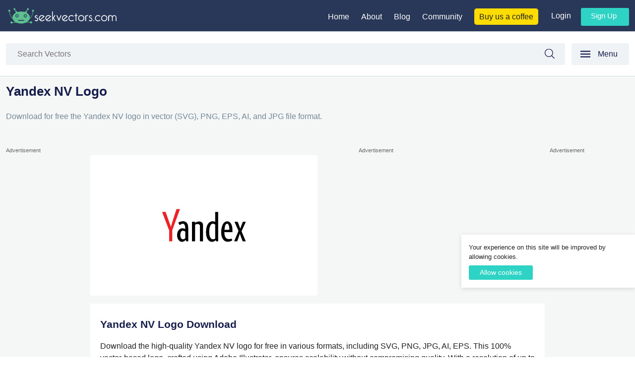

--- FILE ---
content_type: text/html; charset=UTF-8
request_url: https://seekvectors.com/post/yandex-nv-logo
body_size: 8002
content:
<!DOCTYPE html>
<html lang="en">
    <head>
        <!--
        ██╗      █████╗ ██╗  ██╗ ██████╗ ██████╗ ███████╗     ██████╗ ██████╗  █████╗ ██████╗ ██╗  ██╗██╗ ██████╗    ██████╗ ███████╗███████╗██╗ ██████╗ ███╗   ██╗
        ██║     ██╔══██╗██║  ██║██╔═══██╗██╔══██╗██╔════╝    ██╔════╝ ██╔══██╗██╔══██╗██╔══██╗██║  ██║██║██╔════╝    ██╔══██╗██╔════╝██╔════╝██║██╔════╝ ████╗  ██║
        ██║     ███████║███████║██║   ██║██████╔╝█████╗      ██║  ███╗██████╔╝███████║██████╔╝███████║██║██║         ██║  ██║█████╗  ███████╗██║██║  ███╗██╔██╗ ██║
        ██║     ██╔══██║██╔══██║██║   ██║██╔══██╗██╔══╝      ██║   ██║██╔══██╗██╔══██║██╔═══╝ ██╔══██║██║██║         ██║  ██║██╔══╝  ╚════██║██║██║   ██║██║╚██╗██║
        ███████╗██║  ██║██║  ██║╚██████╔╝██║  ██║███████╗    ╚██████╔╝██║  ██║██║  ██║██║     ██║  ██║██║╚██████╗    ██████╔╝███████╗███████║██║╚██████╔╝██║ ╚████║
        ╚══════╝╚═╝  ╚═╝╚═╝  ╚═╝ ╚═════╝ ╚═╝  ╚═╝╚══════╝     ╚═════╝ ╚═╝  ╚═╝╚═╝  ╚═╝╚═╝     ╚═╝  ╚═╝╚═╝ ╚═════╝    ╚═════╝ ╚══════╝╚══════╝╚═╝ ╚═════╝ ╚═╝  ╚═══╝
        https://www.lahoregraphicdesign.com
        -->
        <meta charset="utf-8">
        <meta name="viewport" content="width=device-width, initial-scale=1">
        <link rel="icon" href="/images/fav-icon.png" sizes="32x32" />
        <link rel="apple-touch-icon" href="/images/fav-icon.png">

        <!-- CSRF Token -->
        <meta name="csrf-token" content="PAjhxwLgmfh1CPf2DycMcdwy2AdmHXtQDXHafNTv">
        <title>Free High-Quality Yandex NV logo for Creative Design </title>
        <meta name="description" content="Explore and download Yandex NV logo in SVG, PNG, AI, EPS, and JPG formats for free, adding a professional touch to your designs. ">
                 <!-- Facebook Meta Tags -->
        <meta property="og:url" content="https://seekvectors.com/post/yandex-nv-logo">
        <meta property="og:type" content="website">
        <meta property="og:title" content="Free High-Quality Yandex NV logo for Creative Design ">
        <meta property="og:description" content="Explore and download Yandex NV logo in SVG, PNG, AI, EPS, and JPG formats for free, adding a professional touch to your designs. ">
        <meta property="og:image" content="https://seekvectors.com/storage/images/3ac0e586b57d6495eec4bbe8c6e5dcf8.jpg">

        <!-- Twitter Meta Tags -->
        <meta name="twitter:card" content="summary_large_image">
        <meta property="twitter:domain" content="seekvectors.com">
        <meta property="twitter:url" content="https://seekvectors.com/post/yandex-nv-logo">
        <meta name="twitter:title" content="Free High-Quality Yandex NV logo for Creative Design ">
        <meta name="twitter:description" content="Explore and download Yandex NV logo in SVG, PNG, AI, EPS, and JPG formats for free, adding a professional touch to your designs. ">
        <meta name="twitter:image" content="https://seekvectors.com/storage/images/3ac0e586b57d6495eec4bbe8c6e5dcf8.jpg">
        <!-- Meta Tags-->
        <script type="application/ld+json">
        {
            "@context": "https://schema.org/",
            "@type": "WebSite",
            "name": "Seek Vectors",
            "url": "https://seekvectors.com",
            "potentialAction": {
            "@type": "SearchAction",
            "target": "https://seekvectors.com/search?query={search_term_string}",
            "query-input": "required name=search_term_string"
            }
        }
        </script>
        <script type="application/ld+json">
        {
            "@context": "https://schema.org",
            "@type": "Organization",
            "name": "Seek Vectors",
            "url": "https://seekvectors.com",
            "logo": "https://seekvectors.com/images/seekvectors-logo-original.svg",
            "sameAs": [
            "https://www.facebook.com/seekvectors/",
            "https://www.instagram.com/seekvectors/",
            "https://www.pinterest.com/seekvectors/"
            ]
        }
        </script>
        <!-- Styles -->
        <link href="https://seekvectors.com/css/uikit.min.css" rel="stylesheet">
        <link href="https://seekvectors.com/css/style.css" rel="stylesheet">
        <script async src="https://www.googletagmanager.com/gtag/js?id=G-P20SF3MMHL"></script>
        <script async src="https://pagead2.googlesyndication.com/pagead/js/adsbygoogle.js?client=ca-pub-6605995639863074"
        crossorigin="anonymous"></script>
        <script>
          window.dataLayer = window.dataLayer || [];
          function gtag(){dataLayer.push(arguments);}
          gtag('js', new Date());

          gtag('config', 'G-P20SF3MMHL');
        </script>
        <style>
            .align-center{
                text-align: center;
                margin-block: 2rem;
            }
            ins {
               background: #fff;
               border: 1px solid #E6EAEA;
            }
            .google-auto-placed{
               background: #fff;
            }
            .vertical-ad{
              width: 25%;
            }
        </style>
            </head>
    <body>
        <header id="site-header" class="header-footer-group" role="banner">
    <div class="main-header">
        <div class="container">
            <div class="display-flex align-item-base">
                <div class="logo-setting"><a href="https://seekvectors.com"><img src="/images/seek-vectors-logo-white-text.svg" alt="seek vectors logo"></a></div>
                <div class="right-nav">
                    <div class="display-flex">
                        <div class="main-nav">
                            <ul>
                                <li><a href="/">Home</a></li>
                                <li><a href="https://seekvectors.com/about-us">About</a></li>
                                <li><a href="https://seekvectors.com/blog">Blog</a></li>
                                <li><a href="https://discord.com/invite/A8sr9ufA" target="_blank">Community</a></li>
                                <li><a class="buy-us-coffee" href="https://www.buymeacoffee.com/seek.vectors" target="_blank">Buy us a coffee</a></li>
                            </ul>
                        </div>
                        <div class="user-nav">
                                                        <div class="user-log-in-or-out">
                                <ul>
                                    <li><a href="https://seekvectors.com/login">Login</a></li>
                                    <li><a class="signup-btn" href="https://seekvectors.com/register">Sign up</a></li>
                                </ul>
                            </div>
                                                    </div>
                    </div>
                </div>
                <div class="new-menu menu-display-none-default" uk-toggle="target: #offcanvas-flip"><span uk-icon="menu">Menu</span></div>
            </div>
        </div>
    </div>
        <div class="search-bk-inner-page">
        <div class="container">
            <div class="display-flex">
                <div class="live-search">
                    <form action="https://seekvectors.com/search" method="Get" role="search" class="form-main">
                        <div class="input-group">
                            <input type="text" class="form-control" name="query" id="query"
                                placeholder="Search Vectors" value=""> <span class="input-group-btn">
                                <button type="submit" class="btn-search">
                                Search
                                </button>
                            </span>
                        </div>
                    </form>
                </div>
                <div class="new-menu display-none-800" uk-toggle="target: #offcanvas-flip"><span uk-icon="menu">Menu</span></div>
            </div>
        </div>
    </div>
        <div id="offcanvas-flip" uk-offcanvas="flip: true; overlay: true">
        <div class="uk-offcanvas-bar">
            <button class="uk-offcanvas-close" type="button" uk-close></button>
            <div class="mobile-logo"><a href="/"><img src="/images/seekvector-left-menu-logo.svg" alt="Seek Vectors Logo" title="Seek Vectors"></a></div>
            <div class="dark-clr cat-margin-down"><a href="/categories">All Categories</a></div>
    
            <div class="cat-nav">
                                <ul>
                    <li><a href="https://seekvectors.com/categories/logos">Brand Logo</a></li>
                </ul>
                                <ul>
                    <li><a href="https://seekvectors.com/categories/financial-company-logo">Financial Company Logo</a></li>
                </ul>
                                <ul>
                    <li><a href="https://seekvectors.com/categories/air-line-vector-logo">Airlines Vector Logos</a></li>
                </ul>
                                <ul>
                    <li><a href="https://seekvectors.com/categories/insurance-company-logos">Insurance Company Logos</a></li>
                </ul>
                                <ul>
                    <li><a href="https://seekvectors.com/categories/car-companies-logos">Vehicle Manufacturing Companies Logo</a></li>
                </ul>
                                <ul>
                    <li><a href="https://seekvectors.com/categories/food-brand-logo">Food Brand Logo</a></li>
                </ul>
                                <ul>
                    <li><a href="https://seekvectors.com/categories/clothing-brands-companies-vector-logos">Clothing Brands Companies Vector Logos</a></li>
                </ul>
                                <ul>
                    <li><a href="https://seekvectors.com/categories/countries-flag">Countries Flag</a></li>
                </ul>
                                <ul>
                    <li><a href="https://seekvectors.com/categories/bicycle-brands-logos">Bicycle Brands Logos</a></li>
                </ul>
                                <ul>
                    <li><a href="https://seekvectors.com/categories/pharma-companies-logos">Pharma Companies Logos</a></li>
                </ul>
                                <ul>
                    <li><a href="https://seekvectors.com/categories/shipping-logos">Shipping Logos</a></li>
                </ul>
                                <ul>
                    <li><a href="https://seekvectors.com/categories/google-media-logos">Google Media Logos</a></li>
                </ul>
                                <ul>
                    <li><a href="https://seekvectors.com/categories/graphic-design-software-logo">Graphic Design Software logo</a></li>
                </ul>
                                <ul>
                    <li><a href="https://seekvectors.com/categories/social-media-apps-logos">Social Media Apps Logos</a></li>
                </ul>
                                <ul>
                    <li><a href="https://seekvectors.com/categories/nestle-logo">Nestle</a></li>
                </ul>
                                <ul>
                    <li><a href="https://seekvectors.com/categories/real-estate-logos">Real estate logos</a></li>
                </ul>
                                <ul>
                    <li><a href="https://seekvectors.com/categories/travel-and-tourism-industry-logo">Travel and Tourism Industry logo</a></li>
                </ul>
                                <ul>
                    <li><a href="https://seekvectors.com/categories/saudia-gulf-companies-logo">Saudia Gulf Companies Logo</a></li>
                </ul>
                                <ul>
                    <li><a href="https://seekvectors.com/categories/television-networking-logos">Television Networking Logos</a></li>
                </ul>
                                <ul>
                    <li><a href="https://seekvectors.com/categories/transport-company">Transport company</a></li>
                </ul>
                                <ul>
                    <li><a href="https://seekvectors.com/categories/total-logos">Total Logos</a></li>
                </ul>
                                <ul>
                    <li><a href="https://seekvectors.com/categories/wrist-watches-brands-logos">Wrist Watches Brands Logos</a></li>
                </ul>
                                <ul>
                    <li><a href="https://seekvectors.com/categories/shoes-brands-logo">shoes brands logo</a></li>
                </ul>
                                <ul>
                    <li><a href="https://seekvectors.com/categories/electronics-brands-logo">Mobiles Brands Logo</a></li>
                </ul>
                                <ul>
                    <li><a href="https://seekvectors.com/categories/toy-company">Toy Company</a></li>
                </ul>
                                <ul>
                    <li><a href="https://seekvectors.com/categories/certification-marks-logos">Certification Marks Logos</a></li>
                </ul>
                                <ul>
                    <li><a href="https://seekvectors.com/categories/education-logos">Education Logos</a></li>
                </ul>
                                <ul>
                    <li><a href="https://seekvectors.com/categories/telecommunications-logo">Telecommunications Logo</a></li>
                </ul>
                                <ul>
                    <li><a href="https://seekvectors.com/categories/software-logo">software Logo</a></li>
                </ul>
                                <ul>
                    <li><a href="https://seekvectors.com/categories/media-logo">Media Logo</a></li>
                </ul>
                                <ul>
                    <li><a href="https://seekvectors.com/categories/hotels-logo">Hotels Logo</a></li>
                </ul>
                                <ul>
                    <li><a href="https://seekvectors.com/categories/shopping-logos">Shopping Logos</a></li>
                </ul>
                                <ul>
                    <li><a href="https://seekvectors.com/categories/advertising-logo">Advertising Logo</a></li>
                </ul>
                                <ul>
                    <li><a href="https://seekvectors.com/categories/government-logo">Government Logo</a></li>
                </ul>
                                <ul>
                    <li><a href="https://seekvectors.com/categories/it-internet-companies-logos">Internet and Technology</a></li>
                </ul>
                                <ul>
                    <li><a href="https://seekvectors.com/categories/healthcare-companies-logos">Healthcare Companies Logos</a></li>
                </ul>
                                <ul>
                    <li><a href="https://seekvectors.com/categories/entertainment-companies-logos">Entertainment companies Logos</a></li>
                </ul>
                                <ul>
                    <li><a href="https://seekvectors.com/categories/industry-logos">Industry Logos</a></li>
                </ul>
                                <ul>
                    <li><a href="https://seekvectors.com/categories/technology-companies-logos">Technology companies Logos</a></li>
                </ul>
                                <ul>
                    <li><a href="https://seekvectors.com/categories/sport-company-logo">Sports Company Logo</a></li>
                </ul>
                                <ul>
                    <li><a href="https://seekvectors.com/categories/live-streaming-app">Live Streaming App</a></li>
                </ul>
                                <ul>
                    <li><a href="https://seekvectors.com/categories/hosting-company">Hosting Company</a></li>
                </ul>
                                <ul>
                    <li><a href="https://seekvectors.com/categories/business-magazine">Business Magazine</a></li>
                </ul>
                                <ul>
                    <li><a href="https://seekvectors.com/categories/web-portal">Web Portal</a></li>
                </ul>
                                <ul>
                    <li><a href="https://seekvectors.com/categories/production-company">Production Company</a></li>
                </ul>
                                <ul>
                    <li><a href="https://seekvectors.com/categories/social-news">Social News</a></li>
                </ul>
                                <ul>
                    <li><a href="https://seekvectors.com/categories/electronic-devices">Electronic Devices</a></li>
                </ul>
                                <ul>
                    <li><a href="https://seekvectors.com/categories/search-engine">Search Engine</a></li>
                </ul>
                                <ul>
                    <li><a href="https://seekvectors.com/categories/university-logo">University Logo</a></li>
                </ul>
                                <ul>
                    <li><a href="https://seekvectors.com/categories/finance-and-banking-logos">Finance and Banking Logos</a></li>
                </ul>
                                <ul>
                    <li><a href="https://seekvectors.com/categories/colleges">Colleges Logo</a></li>
                </ul>
                                <ul>
                    <li><a href="https://seekvectors.com/categories/government-logo-png">Government Logo Png</a></li>
                </ul>
                                <ul>
                    <li><a href="https://seekvectors.com/categories/cryptocurrency-logos">Cryptocurrency Logos</a></li>
                </ul>
                                <ul>
                    <li><a href="https://seekvectors.com/categories/automotive-transportation-companies-logo">Automotive Transportation Companies Logo</a></li>
                </ul>
                                <ul>
                    <li><a href="https://seekvectors.com/categories/tech-companies-logo">Tech Companies Logo</a></li>
                </ul>
                                <ul>
                    <li><a href="https://seekvectors.com/categories/furniture-companies">Furniture Companies</a></li>
                </ul>
                                <ul>
                    <li><a href="https://seekvectors.com/categories/design-resources">Design Resources</a></li>
                </ul>
                                <ul>
                    <li><a href="https://seekvectors.com/categories/games">Games</a></li>
                </ul>
                                <ul>
                    <li><a href="https://seekvectors.com/categories/business">Business</a></li>
                </ul>
                                <ul>
                    <li><a href="https://seekvectors.com/categories/music">Music</a></li>
                </ul>
                            </div>
        </div>
    </div>
    </header><!-- #site-header -->
    
    
    
                <div class="site-content-contain">
                <div class="main-padding padding-bottom-1-5rem padding-top-1">
    <div class="container">
        <div class="detail-title-content">
            <div class="logo-title">
                                    <h1>Yandex NV logo</h1>
                            </div>

            <div class="logo-des">
                Download for free the Yandex NV logo in vector (SVG), PNG, EPS, AI, and JPG file format.
            </div>
        </div>
        <div class="post-detail-panel">
            <div class="display-flex align-flex-start">
                <div class="vertical-ad-new-layout">
                    <div class="sponsored">Advertisement</div>
                    <!-- Post Detail Vertical Left -->
                    <ins class="adsbygoogle"
                        style="display:inline-block;width:160px;height:600px"
                        data-ad-client="ca-pub-6605995639863074"
                        data-ad-slot="4007274295"></ins>
                    <script>
                        (adsbygoogle = window.adsbygoogle || []).push({});
                    </script>
                </div>
                <div class="vertical-right-layout">
                    <div class="display-flex align-flex-start margin-b-1">
                        <div class="logo-wrap detail-grid">
                            <div class="logo-img">
                                                                    <img src="https://seekvectors.com/storage/images/Yandex NV copy.svg" alt="Yandex NV logo" title="Yandex NV logo">
                                                            </div>
                        </div>
                        <div class="square-ad-new-layout">
                            <div class="sponsored">Advertisement</div>
                            <!-- Seek Square Detail Page -->
                            <ins class="adsbygoogle"
                                style="display:block"
                                data-ad-client="ca-pub-6605995639863074"
                                data-ad-slot="7979468382"
                                data-ad-format="auto"
                                data-full-width-responsive="true"></ins>
                            <script>
                                (adsbygoogle = window.adsbygoogle || []).push({});
                            </script>
                        </div>
                    </div>
                    <div class="detail-about-post">
                        <div class="logo-title"><h2>Yandex NV logo Download</h2></div>

                        <div class="p-m-b">
                                                            Download the high-quality Yandex NV logo for free in various formats, including SVG, PNG, JPG, AI, EPS. This 100% vector-based logo, crafted using Adobe Illustrator, ensures scalability without compromising quality. With a resolution of up to 300 dpi and CMYK color support, the logo is fully layered for effortless editing.
                                                    </div>
                                                    <div class="company-website">
                                <span class="company-website-span">Official Website:</span>
                                                                <a href="https://yandex.com/" target="_blank" rel="nofollow noopener noreferrer">
                                    yandex.com
                                </a>
                            </div>
                        
                        <div class="p-m-b">
                                                    </div>
                        
                        <div class="related-cats">
                            <h2>Category:</h2>
                            <p><a href="https://seekvectors.com/categories/logos">Brand Logo</a></p>
                        </div>
                        <div class="related-tags">
                            <h2>Tags:</h2>
                            <ul>
                                                                    <li>Internet service provider company</li>
                                                                    <li>Internet company logo</li>
                                                                    <li>Internet logo</li>
                                                            </ul>
                        </div>
                        <div class="horizontal-experimental-layout m-t-1">
                            <div class="sponsored">Advertisement</div>
                            <!-- Seek Detail Page -->
                            <ins class="adsbygoogle"
                                style="display:block"
                                data-ad-client="ca-pub-6605995639863074"
                                data-ad-slot="2963165489"
                                data-ad-format="auto"
                                data-full-width-responsive="true"></ins>
                            <script>
                                (adsbygoogle = window.adsbygoogle || []).push({});
                            </script>
                        </div>
                        <div class="dropdown-download-nav">
                            <div class="dropdown-menu">
                                                                    <h3><a href="https://seekvectors.com/files/download/Yandex NV copy.svg" title="Download Yandex NV logo in SVG format">Download SVG File</a></h3>
                                                                                                    <h3><a href="https://seekvectors.com/files/download/Yandex NV.png" title="Download Yandex NV logo in PNG format">Download PNG File</a></h3>
                                                                                                    <h3><a href="https://seekvectors.com/files/download/3ac0e586b57d6495eec4bbe8c6e5dcf8.jpg" title="Download Yandex NV logo in JPG format">Download JPG File</a></h3>
                                                                                                    <h3><a href="https://seekvectors.com/full/pack/download/Yandex NV.eps" title="Download Yandex NV logo in EPS File format">Download EPS File</a></h3>
                                                                                                    <h3><a href="https://seekvectors.com/full/pack/download/Yandex NV.ai" title="Download Yandex NV logo in AI File format">Download AI File</a></h3>
                                                                                            </div>
                        </div>
                                                    <p class="rights-detail">By downloading Yandex NV logo you agree with intellectual property rights in our <a rel="nofollow" href="https://seekvectors.com/privacy-policy">Privacy Policy.</a></p>
                                                <div class="social-share-custom">
                            <div class="social-share">Social Share:</div>
                            <ul>
                                <li><a href="https://www.facebook.com/sharer/sharer.php?u=https%3A%2F%2Fseekvectors.com%2Fpost%2Fyandex-nv-logo" target="_blank" rel="noopener">Share on Facebook</a></li>
                                <li><a href="https://twitter.com/intent/tweet?url=https%3A%2F%2Fseekvectors.com%2Fpost%2Fyandex-nv-logo&text=Yandex NV logo" target="_blank" rel="noopener">Share on Twitter</a></li>
                                <li><a href="https://www.linkedin.com/shareArticle?url=https%3A%2F%2Fseekvectors.com%2Fpost%2Fyandex-nv-logo&title=Yandex NV logo&summary=Download theYandex NV logoin various formats, including SVG, PNG, JPEG, AI, EPS." target="_blank" rel="noopener">Share on LinkedIn</a></li>
                                <li><a href="https://www.reddit.com/submit?url=https%3A%2F%2Fseekvectors.com%2Fpost%2Fyandex-nv-logo&title=Yandex NV logo" target="_blank" rel="noopener">Share on Reddit</a></li>
                                <li><a href="https://www.tumblr.com/widgets/share/tool?canonicalUrl=https%3A%2F%2Fseekvectors.com%2Fpost%2Fyandex-nv-logo&title=Yandex NV logo" target="_blank" rel="noopener">Share on Tumblr</a></li>
                            </ul>
                        </div>
                        <script type="application/ld+json">
                            {
                                "@context": "https://schema.org",
                                "@type": "ImageObject",
                                "name": "Free High-Quality Yandex NV logo for Creative Design",
                                "contentUrl": "https://seekvectors.com/storage/images/Yandex NV.png",
                                "description": "Explore and download Yandex NV logo in SVG, PNG, AI, EPS, and JPG formats for free, adding a professional touch to your designs."
                            }
                        </script>
                    </div>
                </div>
                <div class="vertical-ad-new-layout">
                    <div class="sponsored">Advertisement</div>
                    <!-- Post Detail Right Active -->
                    <ins class="adsbygoogle"
                        style="display:inline-block;width:160px;height:600px"
                        data-ad-client="ca-pub-6605995639863074"
                        data-ad-slot="6024443095"></ins>
                    <script>
                        (adsbygoogle = window.adsbygoogle || []).push({});
                    </script>
                </div>
            </div>
        </div>
   </div>
</div>



<div class="padding-bottom">
    <div class="container">
        <div class="you-may-also-like"><h2>You may also like</h2></div>
        
        <div class="logo-grid display-flex flex-wrap">  
                        <div class="logo-wrap">
                <a href="https://seekvectors.com/post/wi-tribe-logo" title="Wi-Tribe Logo">
                    <div class="logo-img"><img src="https://seekvectors.com/storage/images/Wi-Tribe Logo.svg" alt="Wi-Tribe Logo" title="Wi-Tribe Logo"></div>
                    <div class="logo-title">Wi-Tribe Logo</div>
                </a>
            </div>
                        <div class="logo-wrap">
                <a href="https://seekvectors.com/post/ptcl-logo" title="ptcl logo">
                    <div class="logo-img"><img src="https://seekvectors.com/storage/images/ptcl logo.svg" alt="ptcl logo" title="ptcl logo"></div>
                    <div class="logo-title">ptcl logo</div>
                </a>
            </div>
                        <div class="logo-wrap">
                <a href="https://seekvectors.com/post/box-logo" title="Box logo">
                    <div class="logo-img"><img src="https://seekvectors.com/storage/images/box logo.svg" alt="Box logo" title="Box logo"></div>
                    <div class="logo-title">Box logo</div>
                </a>
            </div>
                        <div class="logo-wrap">
                <a href="https://seekvectors.com/post/baidu-logo" title="Baidu logo">
                    <div class="logo-img"><img src="https://seekvectors.com/storage/images/Baidu Logo.svg" alt="Baidu logo" title="Baidu logo"></div>
                    <div class="logo-title">Baidu logo</div>
                </a>
            </div>
                        <div class="logo-wrap">
                <a href="https://seekvectors.com/post/cloudflare-logo" title="cloudflare logo">
                    <div class="logo-img"><img src="https://seekvectors.com/storage/images/cloudflare logo_wordpress logo.svg" alt="cloudflare logo" title="cloudflare logo"></div>
                    <div class="logo-title">cloudflare logo</div>
                </a>
            </div>
                        <div class="logo-wrap">
                <a href="https://seekvectors.com/post/sedo-vector-logo" title="sedo Vector Logo">
                    <div class="logo-img"><img src="https://seekvectors.com/storage/images/sedo logo.svg" alt="sedo Vector Logo" title="sedo Vector Logo"></div>
                    <div class="logo-title">sedo Vector Logo</div>
                </a>
            </div>
                        <div class="logo-wrap">
                <a href="https://seekvectors.com/post/sohu-vector-logo" title="Sohu Vector Logo">
                    <div class="logo-img"><img src="https://seekvectors.com/storage/images/Sohu Logo.svg" alt="Sohu Vector Logo" title="Sohu Vector Logo"></div>
                    <div class="logo-title">Sohu Vector Logo</div>
                </a>
            </div>
                        <div class="logo-wrap">
                <a href="https://seekvectors.com/post/overstockcom" title="Overstock.com">
                    <div class="logo-img"><img src="https://seekvectors.com/storage/images/Overstock Logo.svg" alt="Overstock.com" title="Overstock.com"></div>
                    <div class="logo-title">Overstock.com</div>
                </a>
            </div>
                        <div class="logo-wrap">
                <a href="https://seekvectors.com/post/netease-logo" title="NetEase Logo">
                    <div class="logo-img"><img src="https://seekvectors.com/storage/images/NetEase Logo.svg" alt="NetEase Logo" title="NetEase Logo"></div>
                    <div class="logo-title">NetEase Logo</div>
                </a>
            </div>
                        <div class="logo-wrap">
                <a href="https://seekvectors.com/post/verisign-vector-logo" title="Verisign Vector Logo">
                    <div class="logo-img"><img src="https://seekvectors.com/storage/images/Verisign Logo.svg" alt="Verisign Vector Logo" title="Verisign Vector Logo"></div>
                    <div class="logo-title">Verisign Vector Logo</div>
                </a>
            </div>
                        <div class="logo-wrap">
                <a href="https://seekvectors.com/post/verisign-logo" title="VeriSign logo">
                    <div class="logo-img"><img src="https://seekvectors.com/storage/images/VeriSign.svg" alt="VeriSign logo" title="VeriSign logo"></div>
                    <div class="logo-title">VeriSign logo</div>
                </a>
            </div>
                        <div class="logo-wrap">
                <a href="https://seekvectors.com/post/netease-vector-logo" title="NetEase Vector Logo">
                    <div class="logo-img"><img src="https://seekvectors.com/storage/images/NetEase.svg" alt="NetEase Vector Logo" title="NetEase Vector Logo"></div>
                    <div class="logo-title">NetEase Vector Logo</div>
                </a>
            </div>
                        <div class="logo-wrap">
                <a href="https://seekvectors.com/post/overstock-logo" title="Overstock Logo">
                    <div class="logo-img"><img src="https://seekvectors.com/storage/images/overstock logo_battlestar galactica logo.svg" alt="Overstock Logo" title="Overstock Logo"></div>
                    <div class="logo-title">Overstock Logo</div>
                </a>
            </div>
                        <div class="logo-wrap">
                <a href="https://seekvectors.com/post/plusnet-logo-png" title="Plusnet Logo Png">
                    <div class="logo-img"><img src="https://seekvectors.com/storage/images/plusnet logo.svg" alt="Plusnet Logo Png" title="Plusnet Logo Png"></div>
                    <div class="logo-title">Plusnet Logo Png</div>
                </a>
            </div>
                        <div class="logo-wrap">
                <a href="https://seekvectors.com/post/akamai-icon" title="Akamai Icon">
                    <div class="logo-img"><img src="https://seekvectors.com/storage/images/Akamai-logo.svg" alt="Akamai Icon" title="Akamai Icon"></div>
                    <div class="logo-title">Akamai Icon</div>
                </a>
            </div>
                        <div class="logo-wrap">
                <a href="https://seekvectors.com/post/akamai-logo" title="Akamai Logo">
                    <div class="logo-img"><img src="https://seekvectors.com/storage/images/e87b982d70dfb1255ccd899e170a67bc.svg" alt="Akamai Logo" title="Akamai Logo"></div>
                    <div class="logo-title">Akamai Logo</div>
                </a>
            </div>
                        <div class="logo-wrap">
                <a href="https://seekvectors.com/post/appharbor-icon" title="AppHarbor Icon">
                    <div class="logo-img"><img src="https://seekvectors.com/storage/images/AppHarbor-logo.svg" alt="AppHarbor Icon" title="AppHarbor Icon"></div>
                    <div class="logo-title">AppHarbor Icon</div>
                </a>
            </div>
                        <div class="logo-wrap">
                <a href="https://seekvectors.com/post/appharbor-logo" title="AppHarbor Logo">
                    <div class="logo-img"><img src="https://seekvectors.com/storage/images/f0aaaf1a598f026635d4a7106eb0e71f.svg" alt="AppHarbor Logo" title="AppHarbor Logo"></div>
                    <div class="logo-title">AppHarbor Logo</div>
                </a>
            </div>
                        <div class="logo-wrap">
                <a href="https://seekvectors.com/post/box-icon" title="box Icon">
                    <div class="logo-img"><img src="https://seekvectors.com/storage/images/box-logo.svg" alt="box Icon" title="box Icon"></div>
                    <div class="logo-title">box Icon</div>
                </a>
            </div>
                        <div class="logo-wrap">
                <a href="https://seekvectors.com/post/supreme-box-logo" title="supreme box logo">
                    <div class="logo-img"><img src="https://seekvectors.com/storage/images/2a0b9a6dd407ec93789a1d14afbb6b4b.svg" alt="supreme box logo" title="supreme box logo"></div>
                    <div class="logo-title">supreme box logo</div>
                </a>
            </div>
                        <div class="logo-wrap">
                <a href="https://seekvectors.com/post/circleci-icon" title="CircleCI Icon">
                    <div class="logo-img"><img src="https://seekvectors.com/storage/images/CircleCI-logo.svg" alt="CircleCI Icon" title="CircleCI Icon"></div>
                    <div class="logo-title">CircleCI Icon</div>
                </a>
            </div>
                        <div class="logo-wrap">
                <a href="https://seekvectors.com/post/circleci-logo" title="CircleCI Logo">
                    <div class="logo-img"><img src="https://seekvectors.com/storage/images/50bc71faabaa0448a6ac285251eed2a4.svg" alt="CircleCI Logo" title="CircleCI Logo"></div>
                    <div class="logo-title">CircleCI Logo</div>
                </a>
            </div>
                        <div class="logo-wrap">
                <a href="https://seekvectors.com/post/acer-logo-vector" title="Acer Logo Vector">
                    <div class="logo-img"><img src="https://seekvectors.com/storage/images/Acer-01.svg" alt="Acer Logo Vector" title="Acer Logo Vector"></div>
                    <div class="logo-title">Acer Logo Vector</div>
                </a>
            </div>
                        <div class="logo-wrap">
                <a href="https://seekvectors.com/post/acer-aspire-logo" title="Acer Aspire Logo">
                    <div class="logo-img"><img src="https://seekvectors.com/storage/images/Acer Aspire-01.svg" alt="Acer Aspire Logo" title="Acer Aspire Logo"></div>
                    <div class="logo-title">Acer Aspire Logo</div>
                </a>
            </div>
                        <div class="logo-wrap">
                <a href="https://seekvectors.com/post/alexa-logo-png" title="Alexa Logo Png">
                    <div class="logo-img"><img src="https://seekvectors.com/storage/images/Alexa-01.svg" alt="Alexa Logo Png" title="Alexa Logo Png"></div>
                    <div class="logo-title">Alexa Logo Png</div>
                </a>
            </div>
                    </div>
    </div>
</div>
            </div>
        <footer id="site-footer" role="contentinfo" class="header-footer-group">
            <div class="container">
            <h2>Top Resources</h2>
            <p>Explore the Top Picks for Your Needs. Welcome to our comprehensive collection of top logo resources!</p>
            <p>Discover the ultimate selection of categories that cater to your specific interests and requirements.</p>
            <div class="cat-nav-home">
                <ul>
                                            <li><a href="https://seekvectors.com/categories/logos">Brand Logo</a></li>
                                            <li><a href="https://seekvectors.com/categories/financial-company-logo">Financial Company Logo</a></li>
                                            <li><a href="https://seekvectors.com/categories/air-line-vector-logo">Airlines Vector Logos</a></li>
                                            <li><a href="https://seekvectors.com/categories/insurance-company-logos">Insurance Company Logos</a></li>
                                            <li><a href="https://seekvectors.com/categories/car-companies-logos">Vehicle Manufacturing Companies Logo</a></li>
                                            <li><a href="https://seekvectors.com/categories/food-brand-logo">Food Brand Logo</a></li>
                                            <li><a href="https://seekvectors.com/categories/clothing-brands-companies-vector-logos">Clothing Brands Companies Vector Logos</a></li>
                                            <li><a href="https://seekvectors.com/categories/countries-flag">Countries Flag</a></li>
                                            <li><a href="https://seekvectors.com/categories/bicycle-brands-logos">Bicycle Brands Logos</a></li>
                                            <li><a href="https://seekvectors.com/categories/pharma-companies-logos">Pharma Companies Logos</a></li>
                                            <li><a href="https://seekvectors.com/categories/shipping-logos">Shipping Logos</a></li>
                                            <li><a href="https://seekvectors.com/categories/google-media-logos">Google Media Logos</a></li>
                                            <li><a href="https://seekvectors.com/categories/graphic-design-software-logo">Graphic Design Software logo</a></li>
                                            <li><a href="https://seekvectors.com/categories/social-media-apps-logos">Social Media Apps Logos</a></li>
                                            <li><a href="https://seekvectors.com/categories/nestle-logo">Nestle</a></li>
                                            <li><a href="https://seekvectors.com/categories/real-estate-logos">Real estate logos</a></li>
                                            <li><a href="https://seekvectors.com/categories/travel-and-tourism-industry-logo">Travel and Tourism Industry logo</a></li>
                                            <li><a href="https://seekvectors.com/categories/saudia-gulf-companies-logo">Saudia Gulf Companies Logo</a></li>
                                            <li><a href="https://seekvectors.com/categories/television-networking-logos">Television Networking Logos</a></li>
                                            <li><a href="https://seekvectors.com/categories/transport-company">Transport company</a></li>
                                            <li><a href="https://seekvectors.com/categories/total-logos">Total Logos</a></li>
                                            <li><a href="https://seekvectors.com/categories/wrist-watches-brands-logos">Wrist Watches Brands Logos</a></li>
                                            <li><a href="https://seekvectors.com/categories/shoes-brands-logo">shoes brands logo</a></li>
                                            <li><a href="https://seekvectors.com/categories/electronics-brands-logo">Mobiles Brands Logo</a></li>
                                            <li><a href="https://seekvectors.com/categories/toy-company">Toy Company</a></li>
                                            <li><a href="https://seekvectors.com/categories/certification-marks-logos">Certification Marks Logos</a></li>
                                            <li><a href="https://seekvectors.com/categories/education-logos">Education Logos</a></li>
                                            <li><a href="https://seekvectors.com/categories/telecommunications-logo">Telecommunications Logo</a></li>
                                            <li><a href="https://seekvectors.com/categories/software-logo">software Logo</a></li>
                                            <li><a href="https://seekvectors.com/categories/media-logo">Media Logo</a></li>
                                            <li><a href="https://seekvectors.com/categories/hotels-logo">Hotels Logo</a></li>
                                            <li><a href="https://seekvectors.com/categories/shopping-logos">Shopping Logos</a></li>
                                            <li><a href="https://seekvectors.com/categories/advertising-logo">Advertising Logo</a></li>
                                            <li><a href="https://seekvectors.com/categories/government-logo">Government Logo</a></li>
                                            <li><a href="https://seekvectors.com/categories/it-internet-companies-logos">Internet and Technology</a></li>
                                            <li><a href="https://seekvectors.com/categories/healthcare-companies-logos">Healthcare Companies Logos</a></li>
                                            <li><a href="https://seekvectors.com/categories/entertainment-companies-logos">Entertainment companies Logos</a></li>
                                            <li><a href="https://seekvectors.com/categories/industry-logos">Industry Logos</a></li>
                                            <li><a href="https://seekvectors.com/categories/technology-companies-logos">Technology companies Logos</a></li>
                                            <li><a href="https://seekvectors.com/categories/sport-company-logo">Sports Company Logo</a></li>
                                            <li><a href="https://seekvectors.com/categories/live-streaming-app">Live Streaming App</a></li>
                                            <li><a href="https://seekvectors.com/categories/hosting-company">Hosting Company</a></li>
                                            <li><a href="https://seekvectors.com/categories/business-magazine">Business Magazine</a></li>
                                            <li><a href="https://seekvectors.com/categories/web-portal">Web Portal</a></li>
                                            <li><a href="https://seekvectors.com/categories/production-company">Production Company</a></li>
                                            <li><a href="https://seekvectors.com/categories/social-news">Social News</a></li>
                                            <li><a href="https://seekvectors.com/categories/electronic-devices">Electronic Devices</a></li>
                                            <li><a href="https://seekvectors.com/categories/search-engine">Search Engine</a></li>
                                            <li><a href="https://seekvectors.com/categories/university-logo">University Logo</a></li>
                                            <li><a href="https://seekvectors.com/categories/finance-and-banking-logos">Finance and Banking Logos</a></li>
                                            <li><a href="https://seekvectors.com/categories/colleges">Colleges Logo</a></li>
                                            <li><a href="https://seekvectors.com/categories/government-logo-png">Government Logo Png</a></li>
                                            <li><a href="https://seekvectors.com/categories/cryptocurrency-logos">Cryptocurrency Logos</a></li>
                                            <li><a href="https://seekvectors.com/categories/automotive-transportation-companies-logo">Automotive Transportation Companies Logo</a></li>
                                            <li><a href="https://seekvectors.com/categories/tech-companies-logo">Tech Companies Logo</a></li>
                                            <li><a href="https://seekvectors.com/categories/furniture-companies">Furniture Companies</a></li>
                                            <li><a href="https://seekvectors.com/categories/design-resources">Design Resources</a></li>
                                            <li><a href="https://seekvectors.com/categories/games">Games</a></li>
                                            <li><a href="https://seekvectors.com/categories/business">Business</a></li>
                                            <li><a href="https://seekvectors.com/categories/music">Music</a></li>
                                    </ul>
            </div>
        </div>
        <div class="footer-bk">
       <div class="container">
            <div class="display-flex">
                <div class="order-2"><a href="https://seekvectors.com/register" class="btn">Create an Account</a></div>
                <div class="footer-nav">
                    <ul>
                        <li><a href="/">Home</a></li>
                        <li><a href="https://seekvectors.com/about-us">About</a></li>
                        <li><a href="https://seekvectors.com/blog">Blog</a></li>
                        <li><a href="https://seekcolors.com/" target="_blank">Triadic Color Scheme</a></li>
                        <li><a href="https://seekfreecv.com/" target="_blank">Seek Free Cv</a></li>
                    </ul>
                </div>
            </div>
            <div class="footer-nav social-nav">
                <div class="follow-us-text">Follow us</div>
                <nav>
                    <ul>
                        <li><a href="https://www.facebook.com/seekvectors/" target="_blank">Facebook</a></li>
                        <li><a href="https://www.instagram.com/seekvectors/" target="_blank">Instagram</a></li>
                        <li><a href="https://www.pinterest.com/seekvectors" target="_blank">Pinterest</a></li>
                    </ul>
                </nav>
            </div>

       </div>
    </div>
    <div class="copy-right">
            <div class="container">
                <div class="display-flex">
                    <div class="footer-nav policy-menu">
                        <nav>
                            <ul>
                                <li><a href="https://seekvectors.com/cookies-policy">Cookies Policy</a></li>
                                <li><a href="https://seekvectors.com/privacy-policy">Privacy Policy</a></li>
                                <li><a href="mailto:info@seekvectors.com">info@seekvectors.com</a></li>
                            </ul>
                        </nav>
                    </div>
                    <div class="webby"><p>Made By: <a href="https://lahoregraphicdesign.com" target="_blank">Best Web Development Company</a></p></div>
                </div>
            </div>
       </div>
    <div class="js-cookie-consent cookie-consent fixed bottom-0 inset-x-0 pb-2">
    <div class="max-w-7xl mx-auto px-6">
        <div class="p-2 rounded-lg bg-yellow-100">
            <div class="flex items-center justify-between flex-wrap">
                <div class="w-0 flex-1 items-center hidden md:inline">
                    <p class="ml-3 text-black cookie-consent__message">
                        Your experience on this site will be improved by allowing cookies.
                    </p>
                </div>
                <div class="mt-2 flex-shrink-0 w-full sm:mt-0 sm:w-auto">
                    <button class="js-cookie-consent-agree cookie-consent__agree cursor-pointer flex items-center justify-center px-4 py-2 rounded-md text-sm font-medium text-yellow-800 bg-yellow-400 hover:bg-yellow-300">
                        Allow cookies
                    </button>
                </div>
            </div>
        </div>
    </div>
</div>

    <script>

        window.laravelCookieConsent = (function () {

            const COOKIE_VALUE = 1;
            const COOKIE_DOMAIN = 'seekvectors.com';

            function consentWithCookies() {
                setCookie('laravel_cookie_consent', COOKIE_VALUE, 7300);
                hideCookieDialog();
            }

            function cookieExists(name) {
                return (document.cookie.split('; ').indexOf(name + '=' + COOKIE_VALUE) !== -1);
            }

            function hideCookieDialog() {
                const dialogs = document.getElementsByClassName('js-cookie-consent');

                for (let i = 0; i < dialogs.length; ++i) {
                    dialogs[i].style.display = 'none';
                }
            }

            function setCookie(name, value, expirationInDays) {
                const date = new Date();
                date.setTime(date.getTime() + (expirationInDays * 24 * 60 * 60 * 1000));
                document.cookie = name + '=' + value
                    + ';expires=' + date.toUTCString()
                    + ';domain=' + COOKIE_DOMAIN
                    + ';path=/'
                    + ';samesite=lax';
            }

            if (cookieExists('laravel_cookie_consent')) {
                hideCookieDialog();
            }

            const buttons = document.getElementsByClassName('js-cookie-consent-agree');

            for (let i = 0; i < buttons.length; ++i) {
                buttons[i].addEventListener('click', consentWithCookies);
            }

            return {
                consentWithCookies: consentWithCookies,
                hideCookieDialog: hideCookieDialog
            };
        })();
    </script>

</footer><!-- #site-footer -->

    </body>
    <script src="https://seekvectors.com/js/jquery.min.js"></script>
    <script src="/js/uikit.min.js"></script>
    <script>
        document.onkeydown = function(e) {
        if(event.keyCode == 123) {
            console.log('You cannot inspect Element');
            return false;
        }
        if(e.ctrlKey && e.shiftKey && e.keyCode == 'I'.charCodeAt(0)) {
            console.log('You cannot inspect Element');
            return false;
        }
        if(e.ctrlKey && e.shiftKey && e.keyCode == 'C'.charCodeAt(0)) {
            console.log('You cannot inspect Element');
            return false;
        }
        if(e.ctrlKey && e.shiftKey && e.keyCode == 'J'.charCodeAt(0)) {
            console.log('You cannot inspect Element');
            return false;
        }
        if(e.ctrlKey && e.keyCode == 'U'.charCodeAt(0)) {
            console.log('You cannot inspect Element');
            return false;
        }
        } 
        // prevents right clicking
        document.addEventListener('contextmenu', e => e.preventDefault());

        var $ = jQuery;
        $('img').on('dragstart', function(event) { event.preventDefault(); });
        
        if ($(window).width() < 950) {
            $(".google-ads-featured").attr("data-ad-format","auto");
        }
    </script>
    </html>



--- FILE ---
content_type: text/html; charset=utf-8
request_url: https://www.google.com/recaptcha/api2/aframe
body_size: 264
content:
<!DOCTYPE HTML><html><head><meta http-equiv="content-type" content="text/html; charset=UTF-8"></head><body><script nonce="cznwqTbytMbturIog55ykQ">/** Anti-fraud and anti-abuse applications only. See google.com/recaptcha */ try{var clients={'sodar':'https://pagead2.googlesyndication.com/pagead/sodar?'};window.addEventListener("message",function(a){try{if(a.source===window.parent){var b=JSON.parse(a.data);var c=clients[b['id']];if(c){var d=document.createElement('img');d.src=c+b['params']+'&rc='+(localStorage.getItem("rc::a")?sessionStorage.getItem("rc::b"):"");window.document.body.appendChild(d);sessionStorage.setItem("rc::e",parseInt(sessionStorage.getItem("rc::e")||0)+1);localStorage.setItem("rc::h",'1769553532562');}}}catch(b){}});window.parent.postMessage("_grecaptcha_ready", "*");}catch(b){}</script></body></html>

--- FILE ---
content_type: image/svg+xml
request_url: https://seekvectors.com/storage/images/Baidu%20Logo.svg
body_size: 2760
content:
<svg id="Layer_1" data-name="Layer 1" xmlns="http://www.w3.org/2000/svg" viewBox="0 0 280 300"><defs><style>.cls-1{fill:#006cb6;}.cls-2{fill:#ec1c24;}</style></defs><path class="cls-1" d="M124.46,140.47c-.33-2.7-3.5-7.41-7.8-7-5.43.48-6.21,8.31-6.21,8.31-.74,3.62,1.74,11.36,8.43,9.92S124.65,142.22,124.46,140.47Zm6.84-21.25c-3.69,0-6.68,4.25-6.68,9.5s3,9.52,6.68,9.52S138,134,138,128.72,135,119.22,131.3,119.22Zm18.63,1.59c-3.5-.81-7.88,4.81-8.28,8.48-.48,4.48.64,8.94,5.58,9.58s8.11-4.63,8.75-8.63S153.43,121.61,149.93,120.81Zm16.88,24.77c0-1.91-1.58-7.68-7.47-7.68s-6.69,5.44-6.69,9.28c0,3.67.31,8.79,7.64,8.63S166.81,147.5,166.81,145.58Zm-38.14,17.61a4.1,4.1,0,0,0-2.69,2.39,5.67,5.67,0,0,0-.25,3.24,3.7,3.7,0,0,0,3.19,2.94h3.5v-8.57Zm0,0a4.1,4.1,0,0,0-2.69,2.39,5.67,5.67,0,0,0-.25,3.24,3.7,3.7,0,0,0,3.19,2.94h3.5v-8.57Zm30.67-.83s-7.65-5.91-12.11-12.3c-6.06-9.43-14.65-5.59-17.53-.8s-7.32,7.83-7.95,8.63-9.24,5.43-7.33,13.9S123,180.1,123,180.1a37.69,37.69,0,0,0,10.66-.8,22.5,22.5,0,0,1,10.67.32s13.38,4.49,17-4.15S159.34,162.36,159.34,162.36Zm-22.91,12.85h-8.7a7.61,7.61,0,0,1-5.44-3.75,9.84,9.84,0,0,1-.69-6,7.66,7.66,0,0,1,6.26-5.64h4.63v-5.69l3.94.06Zm16.21-.06h-10c-3.89-1-4.07-3.75-4.07-3.75V160.32l4.07-.06v9.94c.24,1.07,1.56,1.26,1.56,1.26h4.13V160.32h4.32ZM126,165.58a5.67,5.67,0,0,0-.25,3.24,3.7,3.7,0,0,0,3.19,2.94h3.5v-8.57h-3.75A4.1,4.1,0,0,0,126,165.58Z"/><path class="cls-2" d="M200.33,153.05v-4.67H169.58l-.05,4.74h13.22L181.52,156H170.28v23.42H197a2.48,2.48,0,0,0,2.54-2.81V156H188.26l1-2.9Zm-6,21.32s-.32.78-.78.78H175.85v-5.46h18.5Zm0-14.32v5.13H175.85v-5.13Z"/><path class="cls-2" d="M223.4,148.51v-2.37h-5.66v2.24H203.9v31h5v-27h26.59v-3.87Zm8.8,6.39v-1.78h-4.86v1.78h-10v-1.72h-4.61v1.72h-3.11l.06,3.51h3V165h16.83a2.76,2.76,0,0,0,2.64-2.46v-4.12h3.57V154.9Zm-4.86,5.91s-.43.79-1,.79h-9.08v-3.26h10.06Zm7.94,5.47h-25v3.51l7.74,4.5a12.14,12.14,0,0,1-3.26,1.53h-5.16v3.45h7a33.61,33.61,0,0,0,6-2.4,11.62,11.62,0,0,0,4.69,2.09h8v-3.45h-6a9.12,9.12,0,0,1-3.08-1.16l9.11-5.23ZM222,172.07l-4.07-2.33h8.5Z"/><path class="cls-2" d="M101.16,147.52v5.91h6.71v-5.91Zm0,8.49V179.2h6.71V156Z"/><path class="cls-2" d="M90.24,156l-14.31,0v4.88H88.48s3,.73,3,2.63v1.71H80.11s-4.47.42-5.91,5.75a9.92,9.92,0,0,0,.25,4.19,7.07,7.07,0,0,0,5.37,4.14H97.91V162.67S97.05,157,90.24,156Zm1.23,18.66H82.33a3,3,0,0,1-1.73-1.52,2.21,2.21,0,0,1,0-1.67,3.5,3.5,0,0,1,2-1.76h8.94Z"/><path class="cls-2" d="M72.72,171.07a8,8,0,0,0-4.86-7.6c4.29-2.25,3.74-7.9,3.74-7.9-.46-8.65-11-8.25-11-8.25H44.23v32.24H62.67C73.51,179.52,72.72,171.07,72.72,171.07ZM51.26,153.61H61.89s2.31-.11,3.07,1.73a5.17,5.17,0,0,1-.31,3.29,3.72,3.72,0,0,1-2.71,1.65H51.26ZM65,172.05a3.66,3.66,0,0,1-2.66,1.52v0h-11v-7h11l.37.08A4.07,4.07,0,0,1,65.47,169,4.12,4.12,0,0,1,65,172.05Z"/></svg>

--- FILE ---
content_type: image/svg+xml
request_url: https://seekvectors.com/storage/images/NetEase%20Logo.svg
body_size: 13822
content:
<svg id="Layer_1" data-name="Layer 1" xmlns="http://www.w3.org/2000/svg" viewBox="0 0 280 300"><defs><style>.cls-1{fill:#c5262f;}</style></defs><path id="red" class="cls-1" d="M76.1,146.58a3.08,3.08,0,0,0,.39-.44v-.55a6.57,6.57,0,0,1,.1-1.49,10.41,10.41,0,0,0,.1-2,3.73,3.73,0,0,0-1-2.08c-1.44-1.24-2.63-1.69-3.57-1.39a4.22,4.22,0,0,1-2.08-.05,4.83,4.83,0,0,0-3.23.35,3.14,3.14,0,0,1-1.09.29,1.38,1.38,0,0,0-.64,0c-.1,0-.15,0-.2.1a8.7,8.7,0,0,0-1.84.95s0,.14-.1.24a4,4,0,0,0-.59,1.84c.1.84.2,1.44.25,1.73A3.38,3.38,0,0,0,63,146v.1l.1.05c.45.39.9.69,1.19.94l.1.1a2,2,0,0,1,.89-.1,2.43,2.43,0,0,0,1.2,0,2.24,2.24,0,0,1,1,0,1.29,1.29,0,0,0,1-.2,3.62,3.62,0,0,1,1.39-.1h.05a3.66,3.66,0,0,0,.54-.39,1.7,1.7,0,0,1,.3-.3.63.63,0,0,1,.2-.45,4.41,4.41,0,0,0,.3-.79c0-.25,0-.55-.1-1a1.88,1.88,0,0,1,0-.75,4.27,4.27,0,0,0,.34-1.19,1.62,1.62,0,0,1,.7-1.39c.49-.39.94-.59,1.24-.49s.49.29.69.59a3.61,3.61,0,0,1,.3,1.49,4.25,4.25,0,0,1-.3,1.14,3,3,0,0,1-.64,1,2.23,2.23,0,0,0-.45,1.49c0,.15,0,.3-.1.45a1.87,1.87,0,0,1,.25.29s0,.05.1.1a3.74,3.74,0,0,1,1.24.1,12,12,0,0,0,1.29,0s.1,0,.1.05c0-.1.1-.1.1-.1s0-.05.1-.1ZM68,152.09a.45.45,0,0,1,.05-.25,1.39,1.39,0,0,0-.1-.79v-1a.67.67,0,0,0-.29-.19,3.49,3.49,0,0,0-1-.4h-.05a3.42,3.42,0,0,1-1,.4,5.31,5.31,0,0,1-.84.1,1.61,1.61,0,0,1-.25.09,1.59,1.59,0,0,0-.59.55,1.18,1.18,0,0,0-.3.45,5.91,5.91,0,0,1-.2,1.24,2.7,2.7,0,0,0-.2,1.14,2.41,2.41,0,0,1,1.19-.7,2.92,2.92,0,0,1,1-.2,1.36,1.36,0,0,0,.89,0,1.19,1.19,0,0,1,.79,0h.1a2,2,0,0,0,.84-.49ZM80.11,163.3a3.44,3.44,0,0,1,0,1.58,2.52,2.52,0,0,0-.24.7,1.56,1.56,0,0,1-.3.59,2,2,0,0,1-1.34.5,1.44,1.44,0,0,1-1.14-.65,2.1,2.1,0,0,1-.45-1.34,1.34,1.34,0,0,0-.1-.79.72.72,0,0,1,0-.64,1.39,1.39,0,0,0,0-.9,4,4,0,0,1-.2-1.73,11.12,11.12,0,0,0-.1-3.42,3,3,0,0,1,0-.85,5.39,5.39,0,0,0,0-1.29,4.17,4.17,0,0,1,.1-1.58,4.41,4.41,0,0,0,.1-1.64,3.83,3.83,0,0,1-.15-1.19,2.69,2.69,0,0,0-.64-.55,9.31,9.31,0,0,0-.69-.64c-.05-.05-.1-.05-.2-.05a4.47,4.47,0,0,0-2.43-.1,3.08,3.08,0,0,1-.9.1,1.17,1.17,0,0,0-.59.2,1.09,1.09,0,0,0-.4.25.15.15,0,0,1,.05.1,6.31,6.31,0,0,0,0,.94,1.21,1.21,0,0,1-.1.59.18.18,0,0,0,0,.15,2.85,2.85,0,0,0,.7.65c0,.05,0,.05.1.1a3.4,3.4,0,0,1,1.19.1,7.48,7.48,0,0,0,1.34,0,2.13,2.13,0,0,1,1.19.44,1.39,1.39,0,0,1,.64,1.24,1.12,1.12,0,0,1-.79,1.09,3.16,3.16,0,0,1-2.14,0,4.24,4.24,0,0,0-1.78-.1,2.45,2.45,0,0,1-1.34,0h0a11.08,11.08,0,0,0-2.18,1l.05,0a2.84,2.84,0,0,1-.25,1.58,4.08,4.08,0,0,0-.05.7v.79a1.86,1.86,0,0,0,.15.79,1,1,0,0,0,.2.4c.35.2.39.5.25.89a1.32,1.32,0,0,1-.75.8,1,1,0,0,1-.54,0c-.15-.05-.35-.1-.6-.2a1.94,1.94,0,0,1-1.19-1.44,8.32,8.32,0,0,1-.2-2.58,5.45,5.45,0,0,0,.1-.84v-.3a.94.94,0,0,0-.2-.45,3.86,3.86,0,0,0-.24-.34,2.64,2.64,0,0,1-.65-.05c-.25-.15-.45-.25-.59-.35a.38.38,0,0,0,0,.2,6.36,6.36,0,0,1-.15,1.24,2.43,2.43,0,0,0-.25,1.09,3.19,3.19,0,0,1-.1.69,1.37,1.37,0,0,0-.1.65,2,2,0,0,1-.15.74,2,2,0,0,0-.2.9,3.08,3.08,0,0,1-.15.79,12.1,12.1,0,0,0-.74,2.28,2.85,2.85,0,0,1-.64,1.09,2.49,2.49,0,0,1-1.29.69,2.25,2.25,0,0,1-1.09-.24,1.62,1.62,0,0,1-.65-.9,3.47,3.47,0,0,1-.1-1c.1-.34.2-.64.3-.89a4.16,4.16,0,0,0,.64-.94,2.11,2.11,0,0,0,.65-1.29,1.13,1.13,0,0,1,.25-.6,10.16,10.16,0,0,0,.49-1.58,2.46,2.46,0,0,0,.25-.9,7.93,7.93,0,0,1,.6-3,2.69,2.69,0,0,0,.09-1.74c0-.44.1-.74.1-.94a2.45,2.45,0,0,0,.15-1.19,7.27,7.27,0,0,1-.05-1.79,22.09,22.09,0,0,0-.1-2.87A3.91,3.91,0,0,0,60,144.1a4.59,4.59,0,0,1-.75-2.57,5.37,5.37,0,0,1,.5-2.93A3.69,3.69,0,0,1,61,136.76a1.44,1.44,0,0,1,1.59.05c0-.05,0-.05,0-.05a1,1,0,0,1,.54,0,4.08,4.08,0,0,0,.7,0,3.57,3.57,0,0,1,1.73-.14,2.3,2.3,0,0,0,1,.05,2.27,2.27,0,0,1,1.2-.3.92.92,0,0,0,.59-.1,2.42,2.42,0,0,1,1.64-.15,3,3,0,0,0,1.48.05,6,6,0,0,1,2.09-.05,5.88,5.88,0,0,0,.89.05,1,1,0,0,1,.69.25,1.54,1.54,0,0,0,.9.25,3.73,3.73,0,0,1,1,.09,1.45,1.45,0,0,1,.64.55,1.36,1.36,0,0,0,.8.69,2.89,2.89,0,0,1,1.34,1.74,3.61,3.61,0,0,1,0,1.39,1.07,1.07,0,0,1-.4.74,1,1,0,0,0-.3.7,1.26,1.26,0,0,1-.15.59,1.18,1.18,0,0,0-.1.8,1.2,1.2,0,0,1,0,.84,10.2,10.2,0,0,0-.1,2.78,3.72,3.72,0,0,1-.29,1.58,1.72,1.72,0,0,0,0,1,2.66,2.66,0,0,1,0,1.24,2.4,2.4,0,0,0,0,1.19,8,8,0,0,1,.1,2.53,5.64,5.64,0,0,0,.14,2.68,14.41,14.41,0,0,1,.8,3.67,12.46,12.46,0,0,1,.54,1.89Zm-9.32-3.72a4.34,4.34,0,0,1,1-.1,2.9,2.9,0,0,0,.94-.2,1.81,1.81,0,0,1,1.59.2,1.55,1.55,0,0,1,.79,1.19,1.21,1.21,0,0,1-.54,1.24,3.37,3.37,0,0,1-2.08.3,2.2,2.2,0,0,0-.45-.05,1.7,1.7,0,0,1-.5.05,2.17,2.17,0,0,0-.54.09,3,3,0,0,1-1.74,0,1.34,1.34,0,0,1-.59-1,2.61,2.61,0,0,1,.3-.94,1.53,1.53,0,0,1,1-.59,2.84,2.84,0,0,0,.79-.15Zm-5.26-17.91a.65.65,0,0,0,.3-.34c0-.2.3-.3.84-.3a1.26,1.26,0,0,1,1,.45,3.11,3.11,0,0,1,.49,1.19,1.53,1.53,0,0,0,.2.49.69.69,0,0,1,0,.45c.1.35.1.64.15.79a1.79,1.79,0,0,1-.1.84,1.4,1.4,0,0,1-.64.8c-.25.1-.55,0-1-.45a2,2,0,0,1-.94-1.14,7.68,7.68,0,0,1-.45-1.24c0-.15-.05-.45-.09-.84s0-.7.19-.7Zm-12.64,5.66s0,0,0,0a1.82,1.82,0,0,1-1,.34.8.8,0,0,0-.7.6,2.39,2.39,0,0,1-1,1.19,1,1,0,0,0-.55.79,1.69,1.69,0,0,1-.44,1.05,1.16,1.16,0,0,0-.5.84,3.09,3.09,0,0,0,.75,1.34,2,2,0,0,0,.89.25,2.37,2.37,0,0,1,.84.19.65.65,0,0,0,.65.1,1.2,1.2,0,0,1,.79-.1,2.11,2.11,0,0,0,1.14-.19,3.57,3.57,0,0,0,1.19-.95v-.1a3.21,3.21,0,0,1,.15-1.09,2.41,2.41,0,0,0,.15-1.24,1.68,1.68,0,0,0-.35-1c0-.1-.1-.25-.2-.45a1.5,1.5,0,0,0-.44-.69,1,1,0,0,1-.2-.3c-.05-.1-.1-.15-.15-.25a8.34,8.34,0,0,1-1-.34ZM46,153.53a2.36,2.36,0,0,0-.1-1,1.78,1.78,0,0,1,.3-1.33c.4-.9.8-1.44,1.19-1.59a1,1,0,0,0,.45-.79,2.51,2.51,0,0,1,.54-1.29,1.66,1.66,0,0,0,0-1.29,1.19,1.19,0,0,0-.29-.6.89.89,0,0,0-.5-.4,1.25,1.25,0,0,1-.84-.64.78.78,0,0,0-.4-.3.41.41,0,0,1-.25-.49.5.5,0,0,0-.25-.5.9.9,0,0,1-.29-.64c0-.75.05-1.19.2-1.29a.62.62,0,0,0,.24-.5,4.94,4.94,0,0,1,.6-1.59,9,9,0,0,1,1-1.63,1.07,1.07,0,0,0,.3-.5,1.52,1.52,0,0,1,.44-.54.73.73,0,0,0,.3-.45.69.69,0,0,1,.4-.5c.15,0,.3-.24.49-.54.4-.75.75-1.14,1-1.09a1.05,1.05,0,0,0,.59-.15,1.3,1.3,0,0,1,1-.1,1.29,1.29,0,0,0,.7.1,2,2,0,0,1,1.44.3,2,2,0,0,1,1,1.38c0,.5,0,.75-.25.85-.45.34-.74.49-1,.44a.69.69,0,0,0-.6.1,1.12,1.12,0,0,1-.69.2.76.76,0,0,0-.65.15.56.56,0,0,1-.39.2c-.15,0-.3.05-.45.25a1.14,1.14,0,0,0-.35.64.73.73,0,0,1-.29.55,1.39,1.39,0,0,0-.45.69c-.15.35-.25.55-.35.55s-.34.49-.44,1.14a1.94,1.94,0,0,0-.3,1.53,3.62,3.62,0,0,0,.69.85c.2,0,.3.15.3.25a.6.6,0,0,0,.6.34,2,2,0,0,1,.54.15.67.67,0,0,0,.89-.1.93.93,0,0,1,.6-.34.66.66,0,0,0,.59-.55,1.38,1.38,0,0,1,.25-.4,1.32,1.32,0,0,0,.55-.84,1.63,1.63,0,0,1,.3-.6.48.48,0,0,0,.14-.59c0-.2-.29-.45-.79-.7-.2-.14-.2-.39,0-.84a.74.74,0,0,1,.7-.39,1.53,1.53,0,0,0,.49-.2.61.61,0,0,1,.65-.05,1.13,1.13,0,0,0,.64.1,2.36,2.36,0,0,1,1.79,1c.29.39.39.64.24.84s-.1.5.05.84a1.54,1.54,0,0,1,0,.95c-.2.44-.44.74-.69.74a3.65,3.65,0,0,0-1.49.84,1.16,1.16,0,0,0-.4.65,2,2,0,0,0-.14.44c0,.1,0,.15,0,.15a5.26,5.26,0,0,1,.09,1l.1.09a.51.51,0,0,0,.25.3.92.92,0,0,1,.55.65,1.63,1.63,0,0,0,.44.64,1.09,1.09,0,0,1,.45.65,4.54,4.54,0,0,1,.35,1.43,4.74,4.74,0,0,0,.24,1.19,1.71,1.71,0,0,1,.15.95,1.82,1.82,0,0,1-1.14,1.88,7.44,7.44,0,0,1-.59.5,5,5,0,0,0-1.24,1.09,2.84,2.84,0,0,1-2.13,1,3.81,3.81,0,0,0-1.05.15,1.56,1.56,0,0,1-1.24-.2,2.87,2.87,0,0,0-1.48-.4,3,3,0,0,1-2.19-.79,2.92,2.92,0,0,1-1.09-2Zm9.13,4.41a.78.78,0,0,0,.3-.4c.05-.19.34-.29.94-.29a1.32,1.32,0,0,1,1,.49,3.25,3.25,0,0,1,.55,1.19,4.86,4.86,0,0,0,.14.55.82.82,0,0,1,0,.49,3.37,3.37,0,0,1,.15.85,1.75,1.75,0,0,1-.1.84c-.24.45-.49.74-.74.79s-.59,0-1-.44a2.32,2.32,0,0,1-.94-1.24,3.86,3.86,0,0,1-.45-1.29,4,4,0,0,0-.15-.89c.1-.4.2-.65.3-.65ZM51,159.08a1.09,1.09,0,0,0,.4-.25c.1-.19.4-.19.94,0a1.39,1.39,0,0,1,.8.7,3.07,3.07,0,0,1,.14,1.29,5.72,5.72,0,0,0,.2,1.88,3.29,3.29,0,0,1-.29,1.64c0,.34,0,.64-.1.84a1.62,1.62,0,0,1-.35.74,1.51,1.51,0,0,1-.89.55c-.25.05-.5-.2-.8-.69a2.32,2.32,0,0,1-.49-1.39,10.74,10.74,0,0,1-.2-2.83,16.1,16.1,0,0,0,.25-1.88c.15-.4.29-.6.39-.6Zm-4.71.3c.2-.74.5-1.19.94-1.34a.93.93,0,0,1,1.14.45,1.63,1.63,0,0,1,0,1.53c0,.45,0,.95,0,1.44a1.85,1.85,0,0,1-.1,1.34,4.81,4.81,0,0,1-.75,1.19,7.49,7.49,0,0,0-.49,1.34,1.51,1.51,0,0,1-.65,1,1.53,1.53,0,0,1-1.19.15,1.14,1.14,0,0,1-.79-.89,2.88,2.88,0,0,1,0-1.59,5.27,5.27,0,0,0,.44-1.49,3.37,3.37,0,0,1,.85-2.23,3.27,3.27,0,0,0,.59-.89ZM99,161.61a2.78,2.78,0,0,1,1-.74,4,4,0,0,0,1-.75,8.43,8.43,0,0,1,1.34-.84c.6-.35,1.34-.84,2.23-1.39a12.92,12.92,0,0,1,1.54-1,2.61,2.61,0,0,1,.74-.74,13.09,13.09,0,0,0,2.09-1.54,1.8,1.8,0,0,1,1.38-.4c.6.15.9.5.85,1a2.05,2.05,0,0,1-1,1.29,3,3,0,0,0-.8.8l-1.63,1.34a2.58,2.58,0,0,0-1.05.94,5.28,5.28,0,0,1-1.63,1.19,2.29,2.29,0,0,0-.25.84c-.1.45-.15.69-.2.69a1.72,1.72,0,0,0-.64,0c-.2,0-.45,0-.8.1-.1,0-.15,0-.2,0s0,0-.1.05a4,4,0,0,0-.94.85,3.8,3.8,0,0,1-1.39.79,5.28,5.28,0,0,0-1.19.84,8.64,8.64,0,0,1-1.73.9,6,6,0,0,1-2.23.79,2.32,2.32,0,0,0-1.19.54,3.42,3.42,0,0,1-1.79.65,2.49,2.49,0,0,1-1.69-.25,2.24,2.24,0,0,1-1-1.39c-.1-.44.15-.89.65-1.44a2.67,2.67,0,0,1,1.73-.74,6.38,6.38,0,0,0,2.48-.69A3.83,3.83,0,0,1,96,162.9,9.33,9.33,0,0,0,99,161.61Zm10.51,6a2.54,2.54,0,0,1-1.49.25,3.69,3.69,0,0,0-1-.25,1.51,1.51,0,0,1-1-.49,2.87,2.87,0,0,0-.49-.8,1.1,1.1,0,0,1-.4-.69,1.69,1.69,0,0,0-.3-.6,2,2,0,0,1-.45-1.19,1,1,0,0,1,.3-.89,1.2,1.2,0,0,1,1.39.1,6.49,6.49,0,0,1,.89.64,1.14,1.14,0,0,0,.55.15,4.28,4.28,0,0,0,2.18-.15,5.74,5.74,0,0,0,2.38-.84.61.61,0,0,1,.55-.35,4.9,4.9,0,0,0,1.78-1.58,6.29,6.29,0,0,1,.65-.8,6.11,6.11,0,0,0,1.19-2.28,3.84,3.84,0,0,0-.05-2.33,5.23,5.23,0,0,0-1.54-2.23.66.66,0,0,0-.35-.15c-.34,0-.64.05-.79.05a4,4,0,0,1-.94.15,3.44,3.44,0,0,1-.65.1c-.15,0-.3-.3-.39-.8a9.48,9.48,0,0,0-.5-1.33c-.1-.15-.15-.3-.2-.35a1.46,1.46,0,0,0-.45-.1,2.6,2.6,0,0,0-1.38,0,2.43,2.43,0,0,1-1.14.1h-.1a2.08,2.08,0,0,1-1,1,3.28,3.28,0,0,0-.69.64c-.54.45-1,.85-1.54,1.19a3.15,3.15,0,0,0-.94.85,14.81,14.81,0,0,1-1.49,1.09,4.5,4.5,0,0,0-.79.59,6.6,6.6,0,0,1-1.19.95,2.31,2.31,0,0,0-.89.69,2.5,2.5,0,0,1-1.24.7,3.69,3.69,0,0,0-1,.79c-.35.2-.9.44-1.59.79a5.55,5.55,0,0,1-2,.65c-.2-.05-.55.14-1.05.44a3.62,3.62,0,0,1-1.63.6,2.3,2.3,0,0,1-1.54-.3,1.81,1.81,0,0,1-.84-1.29c-.1-.35.1-.79.59-1.24a2.37,2.37,0,0,1,1.59-.64,5.53,5.53,0,0,0,2.28-.55,4,4,0,0,1,1.24-.4,8.21,8.21,0,0,0,2.58-1.19,3.26,3.26,0,0,1,1-.64,4.46,4.46,0,0,0,.94-.65,8.45,8.45,0,0,1,1.24-.74c.6-.35,1.29-.74,2.09-1.24.64-.45,1.09-.74,1.33-.94a4.32,4.32,0,0,1,.7-.65,8.54,8.54,0,0,0,1.59-1l0-.05a1.26,1.26,0,0,1-.55-1.19,1.41,1.41,0,0,1,.89-1.19,4.58,4.58,0,0,1,1.59-.25c.5.05,1,.1,1.59.2a2.39,2.39,0,0,0,1.39.15,1.88,1.88,0,0,1,.79-.1,2.5,2.5,0,0,0,1.09.2,1.34,1.34,0,0,1,.89.25,8.41,8.41,0,0,0,1.79,1,2.34,2.34,0,0,1,1.09.84,8.29,8.29,0,0,0,1.54,1.34,1,1,0,0,1,.44.9l.6,1.19a1.42,1.42,0,0,1,.34,1.09,2.58,2.58,0,0,0,.35.84.6.6,0,0,1,0,.64,1.48,1.48,0,0,0-.1,1.05c.2.29.1.89-.25,1.73a3.51,3.51,0,0,0-.09.79,3.86,3.86,0,0,1-.75,1.84c-.64.79-1.09,1.19-1.34,1.19a1.59,1.59,0,0,0-.49.69,7.09,7.09,0,0,1-1.79,1.54,11.79,11.79,0,0,1-3.27,1.79,6.7,6.7,0,0,1-1.64.74ZM96.78,135.87c-.75-.2-1.14-.59-1.14-1.19a1.5,1.5,0,0,1,.59-1.34,2.89,2.89,0,0,1,1.84-.64c.44,0,.89-.1,1.38-.2a6.73,6.73,0,0,1,2.33-.4,17.42,17.42,0,0,1,2.53.1,7.08,7.08,0,0,0,2.53.15,6,6,0,0,1,3.57.45,1.87,1.87,0,0,0,1.15.25,3.21,3.21,0,0,1,1.68.74c.65.4,1,.74,1,1a1.26,1.26,0,0,0,.45.84,2.72,2.72,0,0,1,.45,2,5.3,5.3,0,0,0,.34,1.19,3.28,3.28,0,0,1,.3,1.58v2.33a3.54,3.54,0,0,1-.79,2.39,3.72,3.72,0,0,1-1.89,1.38,4.2,4.2,0,0,1-2.48.4,5,5,0,0,0-1.78.1,2.51,2.51,0,0,1-1.59.1,2,2,0,0,0-1.44-.1,1.78,1.78,0,0,1-1.58.1,1.92,1.92,0,0,0-1.2-.1,6.84,6.84,0,0,1-.54,1.34,5.37,5.37,0,0,1-1,1,4,4,0,0,0-.65.65,1.36,1.36,0,0,1-.74.74,3.07,3.07,0,0,0-.94.59,4,4,0,0,1-1.54,1,9.34,9.34,0,0,0-1.29.69,2.47,2.47,0,0,1-1.64.45A3.4,3.4,0,0,0,93,154a2,2,0,0,1-1.14.3,1.77,1.77,0,0,0-.75.05,3.15,3.15,0,0,1-1.93.1c-.5-.15-.8-.35-.8-.5s-.09-.34-.19-.34a.94.94,0,0,1-.2-.5,1.41,1.41,0,0,1,.3-1.09,2.53,2.53,0,0,1,1-.6,3.26,3.26,0,0,1,1.49-.05,4.57,4.57,0,0,0,1.24.1,3,3,0,0,0,1.33-.44,2.24,2.24,0,0,1,1.34-.5,2.88,2.88,0,0,0,1.34-.64,2.65,2.65,0,0,1,1.19-.55,4.24,4.24,0,0,0,1.49-1.14,2.59,2.59,0,0,1,.5-.74,2.57,2.57,0,0,0-1.84.1,3.41,3.41,0,0,1-1.88-.15c-.9-.25-1.44-.55-1.64-1a2,2,0,0,0-.84-1.14c-.4-.24-.55-.74-.45-1.58,0-1.24-.1-2.23-.2-3a2.62,2.62,0,0,1,0-1.39,6.18,6.18,0,0,0,0-1,3.84,3.84,0,0,1,.35-1.88,2.07,2.07,0,0,1,.64-.85,1.24,1.24,0,0,1,.75-.29,3.37,3.37,0,0,1,.79.24,1.58,1.58,0,0,1,.5.9,5.19,5.19,0,0,1,.1,2.28,9.39,9.39,0,0,0-.1,2.83,3.61,3.61,0,0,0,.64,1.73,2.33,2.33,0,0,0,1.44,1.09,5.32,5.32,0,0,0,3.17-.1,8.53,8.53,0,0,1,4.42-.15,4.05,4.05,0,0,0,2.43-.09,7.11,7.11,0,0,1,2.38-.25,1.76,1.76,0,0,0,1.73-.6,2.62,2.62,0,0,0,.85-1.44,3.84,3.84,0,0,0-.2-2,4.06,4.06,0,0,1-.3-1.39,5.69,5.69,0,0,0-.2-.89c-.3-.4-.49-.65-.49-.79a1.09,1.09,0,0,0-.45-.65,2.16,2.16,0,0,1-.69-.4c-.25-.34-1.44-.54-3.57-.64a26.45,26.45,0,0,1-3.62-.1,5.61,5.61,0,0,0-3.63.45,3.26,3.26,0,0,1-2.57.59Zm5.15,2.53a7.23,7.23,0,0,1,2.93-.05,3.9,3.9,0,0,0,2,.1,2.25,2.25,0,0,1,1.74.1,1.84,1.84,0,0,1,.74,1.39,1.59,1.59,0,0,1-.64,1.09,1.78,1.78,0,0,1-1.34.05,3.88,3.88,0,0,0-2.13-.05,2.89,2.89,0,0,1-2.14.05,6.1,6.1,0,0,0-2.62.15,3,3,0,0,1-2.09,0,1.6,1.6,0,0,1-.59-1.24,1.75,1.75,0,0,1,.59-1.19,1.34,1.34,0,0,1,1.39-.25,4.24,4.24,0,0,0,2.18-.15Z"/><path id="black" d="M149.64,152.09h11.51v3H154v2.24h6.64v2.82H154v2.73h7.38V166H149.59V152.09Zm13,0h13.1v3.42h-4.42V166H167.1V155.51h-4.42v-3.42ZM204.09,166h4.51l-5.2-13.93h-4.71L193.48,166h4.41l.7-2.28h4.86l.64,2.28Zm-4.61-5.3,1.54-5,1.54,5Zm9.77.69,4.07-.25a3.45,3.45,0,0,0,.54,1.49,2.33,2.33,0,0,0,1.89.84,2.13,2.13,0,0,0,1.43-.44,1.3,1.3,0,0,0,.5-1,1.23,1.23,0,0,0-.45-.95,5.19,5.19,0,0,0-2.18-.79,9.81,9.81,0,0,1-4-1.68A3.46,3.46,0,0,1,209.8,156a3.69,3.69,0,0,1,2.47-3.52,9.13,9.13,0,0,1,3.43-.55,7.15,7.15,0,0,1,4.06,1,4.36,4.36,0,0,1,1.69,3.18l-4.07.24a1.94,1.94,0,0,0-.69-1.34,2.21,2.21,0,0,0-1.44-.44,1.83,1.83,0,0,0-1.14.3,1,1,0,0,0-.4.79.68.68,0,0,0,.35.59,3.24,3.24,0,0,0,1.44.5,15.42,15.42,0,0,1,4,1.24,4.57,4.57,0,0,1,1.79,1.54,4,4,0,0,1,.55,2.08,4.38,4.38,0,0,1-.75,2.48,4.83,4.83,0,0,1-2.08,1.74,8.31,8.31,0,0,1-3.37.59c-2.38,0-4-.45-4.91-1.39a5.76,5.76,0,0,1-1.49-3.57ZM224,152.09h11.5v3h-7.19v2.24H235v2.82h-6.65v2.73h7.39V166H224Zm-92.69-3.67h4.32l5.6,9.77v-9.77h4.31V166h-4.31l-5.6-9.72V166h-4.32Zm47.26,0h12.3v3.77h-7.69V155h7.15v3.58h-7.15V162h7.89v4H178.55V148.42Z"/></svg>

--- FILE ---
content_type: image/svg+xml
request_url: https://seekvectors.com/storage/images/ptcl%20logo.svg
body_size: 10180
content:
<?xml version="1.0" encoding="utf-8"?>
<!-- Generator: Adobe Illustrator 25.1.0, SVG Export Plug-In . SVG Version: 6.00 Build 0)  -->
<svg version="1.0" id="Layer_1" xmlns="http://www.w3.org/2000/svg" xmlns:xlink="http://www.w3.org/1999/xlink" x="0px" y="0px"
	 viewBox="0 0 280 300" enable-background="new 0 0 280 300" xml:space="preserve">
<g>
</g>
<g>
	<path fill="#056535" d="M123.71,168.71c0,2.06,0.29,3.39,0.91,3.99c0.61,0.6,1.96,0.9,4.06,0.9h4.22v2.24h-25.1v-2.24h3.04
		c2.2,0,3.59-0.28,4.16-0.85c0.55-0.57,0.82-1.93,0.82-4.05v-49.1c0-3.05-0.41-4.98-1.21-5.79c-0.82-0.83-2.94-1.22-6.39-1.22h-1.16
		v-2.24l16.64-0.45v10.89c1.23-3.58,3.13-6.39,5.64-8.44c2.5-2.04,5.34-3.05,8.47-3.05c4.88,0,9.24,2.31,13.09,6.9
		c3.82,4.61,5.74,10.09,5.74,16.45c0,6.58-1.96,12.25-5.88,17c-3.94,4.73-8.47,7.1-13.6,7.1c-5.81,0-10.32-3.12-13.46-9.4V168.71z
		 M123.39,133.57c0,6.57,1.29,11.73,3.86,15.48c2.59,3.73,5.71,5.61,9.4,5.61c7.3,0,10.95-7.15,10.95-21.4
		c0-14.49-3.69-21.71-11.05-21.71c-3.55,0-6.63,2.03-9.24,6.14C124.7,121.79,123.39,127.08,123.39,133.57"/>
	<path fill="#056535" d="M169.6,91.24v19.11h13.51v3.43H169.6v29.79c0,3.55,0.41,6.09,1.25,7.61c0.83,1.53,2.37,2.29,4.59,2.29
		c2.71,0,4.82-1.17,6.32-3.55c1.5-2.38,2.24-5.65,2.24-9.83v-2.43l2.22-1v3.24c0,5.45-1.11,9.56-3.35,12.37
		c-2.23,2.78-5.56,4.19-9.96,4.19c-4.13,0-7.05-1.24-8.77-3.73c-1.72-2.49-2.57-6.38-2.57-11.7v-27.25h-9.2v-2.65
		c4.54-0.7,8.04-2.73,10.53-6.05c2.48-3.34,3.72-7.94,3.72-13.83H169.6z"/>
	<path fill="#056535" d="M224.91,140.48c-0.49,5.12-2.22,9.14-5.24,12.04c-3.02,2.92-6.9,4.37-11.66,4.37
		c-5.88,0-10.86-2.31-14.96-6.96c-4.11-4.64-6.15-10.36-6.15-17.16c0-6.8,2.14-12.54,6.42-17.21c4.26-4.67,9.33-7.01,15.22-7.01
		c4.14,0,7.55,1.28,10.25,3.82c2.69,2.55,4.05,5.77,4.05,9.67c0,2.72-0.65,4.88-1.91,6.48c-1.26,1.61-2.88,2.42-4.85,2.42
		c-1.7,0-3.12-0.57-4.27-1.73c-1.17-1.13-1.75-2.54-1.75-4.21c0-3.19,1.11-5.15,3.34-5.88c2.22-0.73,3.66-1.2,4.29-1.41
		c0.35-0.2,0.53-0.51,0.53-0.93c0-1.25-0.96-2.58-2.89-4c-1.92-1.43-4.14-2.14-6.67-2.14c-8.48,0-12.7,7.15-12.7,21.44
		c0,7.65,1.03,13.27,3.09,16.87c2.05,3.62,5.39,5.42,10.01,5.42c3.48,0,6.51-1.26,9.05-3.79c2.55-2.53,4.07-5.88,4.57-10.09H224.91z
		"/>
	<path fill="#056535" d="M239.42,85.28v62.56c0,2.06,0.28,3.37,0.88,3.97c0.59,0.6,1.9,0.91,3.91,0.91h2.93v2.23h-23.91v-2.23h3.14
		c2.24,0,3.63-0.28,4.2-0.85c0.56-0.56,0.84-1.91,0.84-4.01V98.32c0-4.31-0.47-7.19-1.44-8.63c-0.95-1.44-3.2-2.17-6.73-2.17v-2.24
		H239.42z"/>
	<path fill-rule="evenodd" clip-rule="evenodd" fill="#A5CD39" d="M72.17,118.37c-1.74-0.58-3.6-0.87-5.52-0.87
		c-9.74,0-17.64,7.91-17.64,17.71c0,9.78,7.9,17.71,17.64,17.71c8.22,0,15.17-5.59,17.13-13.24c-1.43,9.7-8.89,17.51-20.82,17.03
		c0,0-10.91,0.16-18.48-11.49c-3.3-4.88-5.14-10.87-5.14-17.2c0-16.87,13.69-30.1,30.42-30.55l0,0
		c20.27-0.18,35.75,16.52,35.75,36.5c0,20.15-16.27,36.49-36.31,36.49c-20.07,0-36.34-16.34-36.34-36.49
		c0-5.51,1.23-10.75,3.41-15.44c-0.86,2.85-1.64,6.91-1.83,10.32c-1.22,21.54,17.79,35.65,34.04,34.3
		c16.32-1.35,29.37-13.27,29.37-29.18c0-11.71-6.92-21.76-16.9-26.27c-3.21-1.38-6.75-2.16-10.47-2.16
		c-14.66,0-26.56,11.96-26.56,26.69c0,0.99-0.03,1.57,0.1,2.96c0.78-10.39,9.4-18.59,19.95-18.59
		C66.92,116.6,69.65,117.23,72.17,118.37"/>
	<path fill="#056535" d="M69.23,126.47c4.12,0,7.47,3.35,7.47,7.51c0,4.14-3.35,7.5-7.47,7.5c-4.13,0-7.48-3.36-7.48-7.5
		C61.75,129.82,65.1,126.47,69.23,126.47"/>
	<g>
		<path fill-rule="evenodd" clip-rule="evenodd" fill="#929497" d="M154.23,188.03v-8.15c0-1.01-0.17-1.73-0.54-2.17
			c-0.34-0.46-0.85-0.7-1.53-0.7c-0.82,0-1.48,0.29-1.95,0.87c-0.49,0.56-0.72,1.41-0.72,2.55v7.6h-2.08v-18.57h2.08v7.68h0.05
			c0.27-0.53,0.68-0.97,1.2-1.33c0.52-0.38,1.15-0.58,1.9-0.58c1.11,0,2,0.34,2.68,1c0.68,0.64,1.02,1.66,1.02,3.05v8.76H154.23z"/>
		<path fill-rule="evenodd" clip-rule="evenodd" fill="#929497" d="M165.6,180.76c0-2.63-0.82-3.94-2.48-3.94
			c-0.32,0-0.65,0.06-0.96,0.2c-0.3,0.14-0.58,0.36-0.82,0.67c-0.23,0.31-0.43,0.72-0.57,1.22c-0.13,0.49-0.21,1.11-0.23,1.86H165.6
			z M160.55,182.34c0,1.47,0.28,2.55,0.84,3.24c0.58,0.7,1.45,1.03,2.61,1.03c0.53,0,1.05-0.1,1.56-0.31
			c0.52-0.22,0.97-0.46,1.33-0.72l0.1,1.88c-0.49,0.24-1.05,0.42-1.69,0.55c-0.61,0.14-1.22,0.19-1.86,0.19
			c-0.84,0-1.58-0.15-2.21-0.44c-0.62-0.32-1.15-0.75-1.58-1.32c-0.43-0.56-0.76-1.24-0.97-2.03c-0.21-0.81-0.32-1.71-0.32-2.7
			c0-0.99,0.12-1.89,0.32-2.68c0.21-0.81,0.52-1.49,0.94-2.06c0.42-0.56,0.91-0.98,1.51-1.29c0.61-0.32,1.31-0.47,2.11-0.47
			c1.43,0,2.53,0.54,3.3,1.62c0.75,1.05,1.14,2.52,1.14,4.38v1.12H160.55z"/>
		<rect x="169.73" y="169.46" fill-rule="evenodd" clip-rule="evenodd" fill="#929497" width="2.08" height="18.57"/>
		<rect x="174.49" y="169.46" fill-rule="evenodd" clip-rule="evenodd" fill="#929497" width="2.08" height="18.57"/>
		<path fill-rule="evenodd" clip-rule="evenodd" fill="#929497" d="M186.6,181.72c0-1.6-0.24-2.79-0.72-3.59
			c-0.46-0.81-1.18-1.22-2.17-1.22c-1,0-1.73,0.41-2.21,1.22c-0.46,0.8-0.69,1.99-0.69,3.59c0,1.6,0.23,2.81,0.69,3.61
			c0.49,0.8,1.21,1.19,2.21,1.19c0.99,0,1.71-0.39,2.17-1.19C186.36,184.53,186.6,183.32,186.6,181.72z M188.78,181.72
			c0,0.99-0.12,1.89-0.33,2.7c-0.22,0.8-0.54,1.47-0.96,2.03c-0.43,0.57-0.96,1-1.58,1.32c-0.63,0.29-1.36,0.44-2.2,0.44
			c-0.85,0-1.58-0.15-2.21-0.44c-0.62-0.32-1.14-0.75-1.58-1.32c-0.43-0.56-0.75-1.24-0.96-2.03c-0.22-0.81-0.33-1.71-0.33-2.7
			c0-0.99,0.11-1.89,0.33-2.68c0.21-0.81,0.52-1.49,0.96-2.06c0.44-0.56,0.96-0.98,1.58-1.29c0.63-0.32,1.36-0.47,2.21-0.47
			c0.84,0,1.57,0.16,2.2,0.47c0.63,0.3,1.16,0.73,1.58,1.29c0.43,0.56,0.74,1.25,0.96,2.06
			C188.67,179.83,188.78,180.73,188.78,181.72z"/>
		<path fill-rule="evenodd" clip-rule="evenodd" fill="#929497" d="M201.14,187.88c-0.26,0.08-0.54,0.16-0.88,0.23
			c-0.31,0.06-0.61,0.1-0.89,0.1c-0.95,0-1.69-0.21-2.18-0.65c-0.49-0.44-0.74-1.22-0.74-2.35v-8.12h-2v-1.69h2v-2.57l2.08-0.62
			v3.19h2.61v1.69h-2.61v7.45c0,0.72,0.1,1.23,0.3,1.53c0.19,0.3,0.54,0.45,1.01,0.45c0.27,0,0.5-0.03,0.7-0.1
			c0.19-0.07,0.4-0.14,0.6-0.23V187.88z"/>
		<path fill-rule="evenodd" clip-rule="evenodd" fill="#929497" d="M210.27,181.72c0-1.6-0.24-2.79-0.72-3.59
			c-0.46-0.81-1.18-1.22-2.18-1.22c-0.99,0-1.72,0.41-2.21,1.22c-0.46,0.8-0.69,1.99-0.69,3.59c0,1.6,0.23,2.81,0.69,3.61
			c0.48,0.8,1.22,1.19,2.21,1.19c1,0,1.72-0.39,2.18-1.19C210.03,184.53,210.27,183.32,210.27,181.72z M212.46,181.72
			c0,0.99-0.11,1.89-0.32,2.7c-0.22,0.8-0.54,1.47-0.97,2.03c-0.43,0.57-0.96,1-1.58,1.32c-0.62,0.29-1.36,0.44-2.2,0.44
			c-0.85,0-1.58-0.15-2.21-0.44c-0.62-0.32-1.15-0.75-1.58-1.32c-0.43-0.56-0.75-1.24-0.96-2.03c-0.21-0.81-0.32-1.71-0.32-2.7
			c0-0.99,0.1-1.89,0.32-2.68c0.21-0.81,0.54-1.49,0.96-2.06c0.43-0.56,0.96-0.98,1.58-1.29c0.63-0.32,1.36-0.47,2.21-0.47
			c0.84,0,1.58,0.16,2.2,0.47c0.63,0.3,1.16,0.73,1.58,1.29c0.43,0.56,0.75,1.25,0.97,2.06
			C212.35,179.83,212.46,180.73,212.46,181.72z"/>
		<path fill-rule="evenodd" clip-rule="evenodd" fill="#929497" d="M224.81,187.88c-0.25,0.08-0.55,0.16-0.87,0.23
			c-0.32,0.06-0.62,0.1-0.9,0.1c-0.95,0-1.68-0.21-2.17-0.65c-0.5-0.44-0.75-1.22-0.75-2.35v-8.12h-2v-1.69h2v-2.57l2.08-0.62v3.19
			h2.61v1.69h-2.61v7.45c0,0.72,0.1,1.23,0.3,1.53c0.2,0.3,0.54,0.45,1.02,0.45c0.27,0,0.49-0.03,0.7-0.1
			c0.19-0.07,0.39-0.14,0.59-0.23V187.88z"/>
		<path fill-rule="evenodd" clip-rule="evenodd" fill="#929497" d="M233.42,188.03v-8.15c0-1.01-0.18-1.73-0.54-2.17
			c-0.36-0.46-0.86-0.7-1.54-0.7c-0.83,0-1.48,0.29-1.96,0.87c-0.48,0.56-0.73,1.41-0.73,2.55v7.6h-2.06v-18.57h2.06v7.68h0.06
			c0.28-0.53,0.68-0.97,1.2-1.33c0.52-0.38,1.16-0.58,1.89-0.58c1.11,0,2.01,0.34,2.68,1c0.67,0.64,1.01,1.66,1.01,3.05v8.76H233.42
			z"/>
		<path fill-rule="evenodd" clip-rule="evenodd" fill="#929497" d="M244.8,180.76c0-2.63-0.83-3.94-2.47-3.94
			c-0.34,0-0.66,0.06-0.98,0.2c-0.29,0.14-0.57,0.36-0.81,0.67c-0.24,0.31-0.43,0.72-0.58,1.22c-0.13,0.49-0.21,1.11-0.23,1.86
			H244.8z M239.74,182.34c0,1.47,0.28,2.55,0.84,3.24c0.58,0.7,1.45,1.03,2.6,1.03c0.55,0,1.06-0.1,1.57-0.31
			c0.52-0.22,0.97-0.46,1.33-0.72l0.1,1.88c-0.49,0.24-1.05,0.42-1.67,0.55c-0.62,0.14-1.24,0.19-1.87,0.19
			c-0.85,0-1.58-0.15-2.21-0.44c-0.62-0.32-1.16-0.75-1.58-1.32c-0.43-0.56-0.76-1.24-0.97-2.03c-0.21-0.81-0.32-1.71-0.32-2.7
			c0-0.99,0.1-1.89,0.32-2.68c0.21-0.81,0.53-1.49,0.95-2.06c0.41-0.56,0.91-0.98,1.51-1.29c0.61-0.32,1.31-0.47,2.11-0.47
			c1.43,0,2.53,0.54,3.29,1.62c0.76,1.05,1.14,2.52,1.14,4.38v1.12H239.74z"/>
	</g>
	<g>
		<path fill-rule="evenodd" clip-rule="evenodd" fill="#056535" d="M111.36,214.5h2.35v-12h6.63v-1.91h-6.63v-1.72
			c0-1.23,0.68-2.21,2.42-2.21h4.2v-1.91h-4.39c-2.57,0-4.58,1.31-4.58,4.61v1.23h-3.03v1.91h3.03V214.5z"/>
		<path fill-rule="evenodd" clip-rule="evenodd" fill="#056535" d="M137.34,214.5h2.18v-13.91h-2.34v7.91
			c0,3.27-1.25,4.31-6.74,4.31h-0.59c-4.55,0-5.13-1.34-5.13-3.39v-8.83h-2.34v9.4c0,2.52,1.38,4.73,5.77,4.73h3.52
			c2.92,0,4.74-0.47,5.61-2.63h0.06V214.5z"/>
		<path fill-rule="evenodd" clip-rule="evenodd" fill="#056535" d="M144.85,210.33c0,2.26,1.03,4.39,5.42,4.39h1.29
			c5.08,0,5.34-2.21,5.34-5v-1.53H155v1.04c0,2.91-0.48,3.58-3.6,3.58h-0.74c-2.57,0-3.47-0.8-3.47-3.39v-6.93h9.31v-1.91h-9.31
			v-3.3h-2.35v3.3h-3.05v1.91h3.05V210.33z"/>
		<path fill-rule="evenodd" clip-rule="evenodd" fill="#056535" d="M173.59,214.5h2.19v-13.91h-2.35v7.91
			c0,3.27-1.25,4.31-6.74,4.31h-0.59c-4.55,0-5.13-1.34-5.13-3.39v-8.83h-2.34v9.4c0,2.52,1.4,4.73,5.77,4.73h3.52
			c2.92,0,4.74-0.47,5.61-2.63h0.06V214.5z"/>
		<path fill-rule="evenodd" clip-rule="evenodd" fill="#056535" d="M178.13,214.5h2.35v-8.84c0-1.8,1.2-3.38,3.69-3.38h1.45
			c4.16,0,4.88,0.54,4.88,3.98v0.6h2.18v-1.67c0-3.41-1.45-4.82-5.84-4.82h-2.21c-1.61,0-3.38,0.44-4.25,2.23h-0.05v-2.01h-2.19
			V214.5z"/>
		<path fill-rule="evenodd" clip-rule="evenodd" fill="#056535" d="M210.22,206.04h-13.11c0.22-3.16,1.09-3.76,4.79-3.76h3.45
			c3.81,0,4.88,1.42,4.88,2.83V206.04z M194.76,209.02c0,5.12,3.49,5.7,6.54,5.7h4.25c4.37,0,7.01-0.96,7.01-4.14v-0.28h-2.34
			c-0.14,2.13-1.34,2.52-4.28,2.52h-3.22c-4.09,0-5.61-0.82-5.61-3.98v-0.88h15.45v-1.55c0-4.96-3.02-6.03-7.22-6.03h-3.78
			c-3.32,0-6.81,0.57-6.81,5.62V209.02z"/>
	</g>
</g>
</svg>


--- FILE ---
content_type: image/svg+xml
request_url: https://seekvectors.com/storage/images/f0aaaf1a598f026635d4a7106eb0e71f.svg
body_size: 6423
content:
<?xml version="1.0" encoding="utf-8"?>
<!-- Generator: Adobe Illustrator 23.0.1, SVG Export Plug-In . SVG Version: 6.00 Build 0)  -->
<svg version="1.1" id="Layer_1" xmlns="http://www.w3.org/2000/svg" xmlns:xlink="http://www.w3.org/1999/xlink" x="0px" y="0px"
	 viewBox="0 0 1000 1000" style="enable-background:new 0 0 1000 1000;" xml:space="preserve">
<style type="text/css">
	.st0{fill:#113D5B;}
</style>
<g>
	<path class="st0" d="M120.4,654.8c-30.5-5.1-52.7-29.5-52.7-58.1c0-15.3,3.8-24.9,17.2-42.9c17.2-23.3,20.3-30,15.9-33.6
		c-3.6-3-3.5-3.2,2.6-4.4c9.4-1.8,9.8-7.2,0.7-9.4c-3.5-0.9-3.1-1.7,2.4-4.9c7.5-4.3,7.3-6.9-0.8-7.8c-5.1-0.6-5.1-0.7,0.4-5.4
		c6.2-5.4,5-9.1-2.9-9.1c-4.2,0-4.5-1.8-0.8-4.4c5.5-3.9,3.6-8.9-3.4-9c-5.3-0.1-5.9-1-2.3-4.4c5-4.8,3.8-8-2.9-8
		c-4.5,0-5.2-1.8-1.6-4.1c5.9-3.8,4.2-7.8-3.1-7.3c-5,0.3-5.5-1-1.7-4.1c10-8.3,10.6-11.7,2.6-15.4c-11.2-5.2-16.1-11.8-8.8-11.8
		c11.7-0.1,17-3.3,25-15c5.3-7.8,5.7-7.2-7.4-14c-12.1-6.3-16.8-10.7-21-19.6c-3.3-6.9-5.6-21.1-2.8-17
		c11.1,16.1,13.2,17.3,40.1,23.3c27.8,6.2,31.3,8,45,21.7c10.4,10.4,19.3,16,30.8,19.3c7.7,2.2,9.8,4.7,9.1,10.6
		c-2.3,18.1-12.7,21.6-41.5,14.1c-13.9-3.6-14.6-2.4-5.4,8.3c3.7,4.3,4.5,5.8,4.1,7.6s-0.1,2.5,1.7,3.3c1.5,0.7,2.3,1.7,2.3,3.2
		s0.8,2.4,2.6,3.3c3.9,1.6,4.9,3.3,5.1,9c0.2,6.1,3.1,13.3,5.3,13.3c6.1,0,25.4-13.1,25.4-17.3c0-1.1,2-4.6,4.6-7.7
		c6.3-7.9,8.8-13.3,10.2-22c2.1-13,7.3-18.9,6.2-7.1c-0.9,10,0.7,13.3,3.6,7.5c2.8-5.5,14.6-16.2,14.6-13.2c0,0.5-1.7,4.1-3.5,8
		c-7.1,14.1-6.8,18.9,0.9,17c4.1-1,8.9-0.2,9.5,1.4c0.2,0.5-2.9,2.8-6.8,5.1c-13.5,7.8-16.7,12.4-9.9,14.5c8,2.5,2.1,7.1-8.3,6.3
		l-7-0.5l-1.2,2.9c-0.6,1.7-1.7,5-2.3,7.8c-2.1,9.3-5.2,12.5-21,21.3c-12.5,7-11.9,6.4-8.7,10.1c2.2,2.3,4.8,4.1,7.7,5.5
		c3.4,1.6,5.4,3.3,6.4,5.3c2.7,5.3,5.8,5.6,10.8,1.1c3.8-3.4,7.4-4,10.4-1.8c1.7,1.2,1.6,1.3-0.8,2.2c-5,1.9-2.7,4.1,4,3.8
		c5.5-0.2,6.1-0.1,9.1,2.5c5.3,4.6,4.4,6.1-2.6,4.3c-5-1.2-8.2-0.5-9.5,2.3c-1.1,2.5,0.2,5,2.8,5c1.9,0,9.8,8.3,9.8,10.2
		c0,1.9-1.1,1.7-6.3-0.8c-2.5-1.2-8.5-3.3-13.4-4.5c-11.8-2.9-12.9-2.4-13.5,7.2c-0.4,5.5-2,4.4-6.1-4c-5.2-10.8-8.6-13.8-11.6-10.2
		c-2.8,3.4-5,0.2-4-5.8c1.1-6.6-2.5-4.6-5.3,3c-3.7,10-14.1,20-27.8,26.9c-7.6,3.8-8.6,4.8-8.6,8.9c0,4-1.1,4.7-3,1.8
		c-2.7-4.2-6.7,2.3-6.6,10.8c0,5.4-1.2,6.6-4,3.9c-2.6-2.5-3.3-2-4.9,3.6c-5.7,19.9,13.1,43.3,34.8,43.3c11.1,0,19.3-6.5,25.9-20.5
		c4-8.5,5-5.5,1.7,5.1c-7.1,23.1-28.7,34.6-56.1,30L120.4,654.8z M150.6,544.7c1.3-1.6-19-23-21.4-22.5c-3.6,0.7-1.8,3.7,8.2,13.7
		C147.9,546.4,148.7,547,150.6,544.7z M151,524.1c0.8-2.1-20-22.9-22.1-22.1c-2.9,1.1-1.4,3.6,8.5,13.5
		C147.3,525.4,149.9,527,151,524.1L151,524.1z M151.5,503.2c0-1.7-20.4-21.4-22.2-21.4c-3.9,0-1.7,3.3,8.8,13.8
		C148.4,505.8,151.5,507.6,151.5,503.2L151.5,503.2z M155.8,405c4.6-4.6-7.1-10.8-12.7-6.7c-1.5,1.1-1.3,1.4,2.1,4.5
		C149,406.2,153.5,407.1,155.8,405L155.8,405z M141,634.3c-2.7-1.1-2.5-2.3,0.6-3.9c14.5-7.5,15-31.3,1-51.8c-2.7-4-2.5-4.3,5.9-9.2
		c9.5-5.6,9-5.6,14.3,0.3c10.2,11.4,13,18.6,11.9,29.8C172,625.2,156.9,640.8,141,634.3L141,634.3z M52.3,543
		c-8.9-1.5-26.7-7.1-29.5-9.4c-1.8-1.5-1.6-1.5,5.6-2.2c4.6-0.4,9.1-1.1,13.6-2.1l6.1-1.4l3.9,3.8c3.9,3.8,6.7,4.4,6.7,1.4
		c0-0.7-3.7-5.3-8.2-10.1l-11.3-12.1c-4-4.3-3.3-4.8,3.9-3c3.9,1,7.3,1.3,10,0.9c4.1-0.6,4.1-0.6,9.7,5c3.8,3.8,6.1,5.4,7.1,5
		c2.7-1,1.4-3.7-4.8-10c-5.4-5.4-6.4-7-7.6-11.5c-1.7-6.4-6.2-15.2-12.6-24.4c-6-8.6-5-9,4.3-1.9c17.3,13,33.6,31.9,37,42.6
		c1.7,5.1,6.2,10.8,8.7,10.8s-2.2,11.8-6,14.9C84.4,543.3,65.1,545.1,52.3,543L52.3,543z M289.6,456l-32,87.9l-8.5,1.3v6.9h30.5
		v-6.9l-8.9-1l-1.4-1.8l8.5-24h30.8l8.5,24.1l-1,1.8l-8.9,0.8v6.9h38.3v-6.9l-8.4-1.4L304.4,456L289.6,456L289.6,456z M292.8,475.4
		l12.6,35h-24.9L292.8,475.4L292.8,475.4z"/>
	<g>
		<path id="A" class="st0" d="M346.1,583.1h37.8l0.1-6.5l-8.9-0.6l-2.1-2v-22.7l11.6,0.8c23,0,37.5-14.7,37.5-37.4
			c0-19.8-11.8-33.4-26.8-33.4c-6.9,0-14,3.1-22.5,8.9v-8.5h-6.4l-20.7,6.7v5.7h9.8v79.6l-2,2.1l-7.7,0.7v6.5L346.1,583.1z
			 M373,543.6v-47.3c4.2-1.7,7.9-2.7,11.2-2.7c11.5,0,18.7,8.5,18.7,23.7c0,17-8.4,27.4-20.8,27.4C379,544.6,376,544.2,373,543.6z"
			/>
	</g>
	<g>
		<path class="st0" d="M430,583.1h37.8l0.1-6.5L459,576l-2.1-2v-22.7l11.6,0.8c23,0,37.5-14.7,37.5-37.4c0-19.8-11.8-33.4-26.8-33.4
			c-6.9,0-14,3.1-22.5,8.9v-8.5h-6.4l-20.7,6.7v5.7h9.8v79.6l-2,2.1l-7.7,0.7v6.5L430,583.1z M456.9,543.6v-47.3
			c4.2-1.7,7.9-2.7,11.2-2.7c11.5,0,18.7,8.5,18.7,23.7c0,17-8.4,27.4-20.8,27.4C462.9,544.6,459.9,544.2,456.9,543.6z"/>
	</g>
	<path class="st0" d="M514.8,457v6.9l8.2,0.7l2.3,2.3v75.3l-2.3,2.3l-8.2,0.7v6.9h40.1v-6.9l-8.5-0.7l-2.3-2.3v-35.7h41v35.7
		l-2.1,2.3l-8.5,0.7v6.9h40v-6.9l-8.2-0.7l-2.3-2.3v-75.3l2.3-2.3l8.2-0.7V457h-40v6.9l8.5,0.7l2.1,2.3v31h-41v-31l2.3-2.3l8.5-0.7
		V457H514.8L514.8,457z M666.9,544l1.8,8.1h25.2v-6.2l-7.5-0.7l-1.8-2v-36.7c0-18.1-6.7-25.1-26.5-25.1c-18.7,0-30.8,8.4-30.8,16.4
		c0,3.8,2.3,5.2,6.5,5.2h13v-13.3c2.5-0.6,4.7-0.8,6.8-0.8c9.4,0,13.5,4.5,13.5,14.7v4.2c-29.6,6.7-43.1,10.8-43.1,27.1
		c0,10.8,7.7,18.4,18.6,18.4c7.7,0,15.3-3.3,24.4-9.4L666.9,544z M666.9,538.2c-5.5,2.8-10.1,4.2-13.7,4.2
		c-6.5,0-10.5-4.1-10.5-10.6c0-9.4,7.5-13,24.2-16.7L666.9,538.2L666.9,538.2z"/>
	<g>
		<path id="B" class="st0" d="M699.6,552.1h39.1v-6.4l-10.1-0.6l-2.1-2.1v-40.7c4.4-2.7,7.8-4,10.1-4c3.8-0.2,7.4,1.8,9.2,5.1h7.4
			l1.8-19.6c-3.1-1.6-6.2-2.5-9.4-2.5c-1,0-2.1,0.1-3.1,0.3c-6,4.2-11.6,9.1-16.6,14.5l0.6-14.5h-6.8l-20.8,6.7v5.7h10.2v48.9
			l-2,2.1l-7.5,0.6L699.6,552.1L699.6,552.1z"/>
	</g>
	<path class="st0" d="M777.5,447.4l-21,6.7v5.5h10.2V552l15.8,0.3h3.8c10.8,0,18.8-1.1,24.1-3.4c14.6-6.5,22.5-18.7,22.5-35.1
		c0-19.1-11.8-32.2-27.9-32.2c-6.2,0-12.9,2.1-20.5,6.4v-40.6h-6.8H777.5z M784.3,544.4v-50.7c3.4-0.7,6.4-1.1,8.9-1.1
		c13,0,20.5,8.6,20.5,24.8c0,18.6-7.8,27.2-24.9,27.2C787.4,544.6,785.9,544.6,784.3,544.4L784.3,544.4z M878.9,481.4
		c-22.3,0-36.7,14.5-36.7,36.3c0,21.4,14.3,35.6,35.6,35.6c22.5,0,36.7-14.3,36.7-35.3C914.4,495.4,900.6,481.3,878.9,481.4
		L878.9,481.4z M878.3,488.9c10.1,0,16.7,10.1,16.7,28.6c0,18.4-6.2,28.2-16.7,28.2c-10,0-16.3-10.1-16.3-28.6
		C862,498.8,868.3,488.9,878.3,488.9L878.3,488.9z"/>
	<g>
		<path class="st0" d="M922.7,552.1h39.1v-6.4l-10.1-0.6l-2.1-2.1v-40.7c4.4-2.7,7.8-4,10.1-4c3.8-0.2,7.4,1.8,9.2,5.1h7.4l1.8-19.6
			c-3.1-1.6-6.2-2.5-9.4-2.5c-1,0-2.1,0.1-3.1,0.3c-6,4.2-11.6,9.1-16.6,14.5l0.6-14.5h-6.8l-20.8,6.7v5.7h10.2v48.9l-2,2.1
			l-7.5,0.6L922.7,552.1L922.7,552.1z"/>
	</g>
</g>
</svg>


--- FILE ---
content_type: image/svg+xml
request_url: https://seekvectors.com/storage/images/CircleCI-logo.svg
body_size: 1010
content:
<?xml version="1.0" encoding="utf-8"?>
<!-- Generator: Adobe Illustrator 23.0.1, SVG Export Plug-In . SVG Version: 6.00 Build 0)  -->
<svg version="1.1" id="Layer_1" xmlns="http://www.w3.org/2000/svg" xmlns:xlink="http://www.w3.org/1999/xlink" x="0px" y="0px"
	 viewBox="0 0 1000 1000" style="enable-background:new 0 0 1000 1000;" xml:space="preserve">
<style type="text/css">
	.st0{fill:#171717;}
</style>
<g transform="matrix(2.791226 0 0 2.791226 71.368826 91.588681)">
	<circle class="st0" cx="150.8" cy="146.4" r="42.4"/>
	<path class="st0" d="M150.8-31.9C67.8-31.9-2,24.9-21.8,101.8c-0.2,0.7-0.3,1.4-0.3,2.1c0,4.7,3.8,8.5,8.5,8.5h71.9
		c3.3,0,6.3-1.9,7.7-5c0,0,0.1-0.2,0.2-0.3c14.8-32,47.2-54.2,84.7-54.2c51.6,0,93.4,41.8,93.4,93.4s-41.8,93.4-93.4,93.4
		c-37.6,0-69.9-22.2-84.7-54.2c0-0.1-0.2-0.3-0.2-0.3c-1.4-3-4.4-5-7.7-5h-71.9c-4.7,0-8.5,3.8-8.5,8.5c0,0.7,0.1,1.4,0.3,2.1
		C-2,267.8,67.8,324.6,150.8,324.6c98.5,0,178.4-79.8,178.4-178.3S249.4-31.9,151-31.9L150.8-31.9z"/>
</g>
</svg>


--- FILE ---
content_type: image/svg+xml
request_url: https://seekvectors.com/storage/images/AppHarbor-logo.svg
body_size: 3806
content:
<?xml version="1.0" encoding="utf-8"?>
<!-- Generator: Adobe Illustrator 23.0.1, SVG Export Plug-In . SVG Version: 6.00 Build 0)  -->
<svg version="1.1" id="Layer_1" xmlns="http://www.w3.org/2000/svg" xmlns:xlink="http://www.w3.org/1999/xlink" x="0px" y="0px"
	 viewBox="0 0 1000 1000" style="enable-background:new 0 0 1000 1000;" xml:space="preserve">
<style type="text/css">
	.st0{fill:#113D5B;}
</style>
<path class="st0" d="M458.7,975.5C365.2,960,297.3,884.8,296.9,797c-0.1-46.8,11.7-76.3,52.6-131.6c52.9-71.6,62.8-91.8,48.8-103.2
	c-11.2-9.3-10.9-9.9,8-13.5c28.8-5.5,30-22,2.1-28.9c-10.8-3-9.5-5.2,7.5-14.9c23.1-13.2,22.3-21.2-2.4-24
	c-15.7-1.8-15.7-2.2,1.1-16.6c19.1-16.4,15.5-27.9-8.8-27.9c-12.8,0-13.8-5.4-2.3-13.6c16.9-12,11.1-27.4-10.4-27.5
	c-16.4-0.3-18-3.2-7.2-13.7c14.9-14.8,11.7-24.6-8.8-24.6c-13.8,0-15.8-5.4-4.8-12.6c18-11.8,12.9-23.9-9.5-22.5
	c-14.9,0.9-16.7-3-5.1-12.7c30.7-25.4,32.4-35.9,7.9-47.3c-34.5-16.1-49.5-36.2-26.9-36.3c35.5-0.3,52.1-10.1,76.4-46
	c16.4-24.1,17.3-22.2-22.7-43.1c-37-19.3-51.6-32.9-64.5-60.1c-10.1-20.9-17.2-64.9-8.5-52.3c34.1,49.4,40.4,53,123.1,71.6
	c85.2,19.1,96.1,24.4,138.3,66.6c31.8,31.8,59.4,49,94.9,59.2c23.5,6.7,30.1,14.4,27.8,32.4c-7.1,55.5-39,66.4-127.3,43.3
	c-42.6-11.1-44.9-7.5-16.6,25.6c11.3,13.2,13.8,17.8,12.5,23.5c-1.3,5.7-0.2,7.7,5.4,10.2c4.6,2.1,7,5.4,7,9.7
	c0,4.7,2.3,7.5,8.1,9.9c12.1,5,14.9,10,15.5,27.6c0.7,18.8,9.4,40.9,16.2,40.9c18.8,0,77.8-40.4,77.8-53.2c0-3.5,6-14.1,14-23.7
	c19.4-24.3,27.1-40.7,31.4-67.5c6.5-39.8,22.3-58.1,19-21.8c-2.9,30.6,2.2,41.1,11.2,23.2c8.5-17,45-49.7,45-40.4
	c0,1.6-4.9,12.6-10.9,24.4c-21.8,43.3-20.9,58.1,2.9,52.3c12.5-3,27.4-0.8,29.1,4.4c0.5,1.6-8.9,8.5-20.9,15.5
	c-41.4,24.1-50.9,38-30.4,44.6c24.6,7.9,6.5,21.7-25.3,19.3l-21.6-1.7l-3.6,8.8c-2.9,7.8-5.2,15.8-7.1,23.9
	c-6.6,28.7-15.8,38.1-64.3,65.3c-38.1,21.4-36.5,19.5-26.9,30.8c7,7,15,12.7,23.9,17c10.3,5.1,16.7,10.3,19.7,16.3
	c8.4,16.3,18.1,17.2,33.5,3.3c11.5-10.5,22.8-12.4,32-6c5.1,3.8,5.1,4-2.4,6.9c-15.4,5.9-8.3,12.6,12.3,12c17-0.8,18.7-0.3,28,7.8
	c16.2,14.3,13.5,18.7-8.1,13.2c-14.9-3.9-25.2-1.4-29.1,7.2c-3.5,7.8,0.7,15.1,9,15.1c5.7,0,29.9,25.4,29.9,31.4s-3.5,5.3-19.4-2.8
	c-7.6-3.9-26.1-10-41-13.8c-36.3-9-39.5-7.3-41.4,22.1c-1.1,16.7-6,13.4-18.7-12.3c-16.1-33.3-26.4-42.4-35.5-31.5
	c-8.6,10.4-15.4,0.5-12-17.9c3.4-20.3-7.7-14.1-16.2,9.1c-11.3,30.6-43.3,61.5-85.3,82.6c-23.4,11.7-26.3,14.7-26.3,27.4
	c0,12.4-3.5,14.4-9,5.5c-8.2-12.5-20.2,7.1-20.3,32.9c-0.1,16.7-3.6,20.1-12,12c-8.1-7.6-10.2-6.1-15,10.9
	c-17.5,61.2,40.1,132.8,106.7,132.8c34.1,0,59.2-19.8,79.6-63c12.3-26,15.3-17,5.3,15.7C610,953.8,544,989.1,459.7,975.1
	L458.7,975.5z M551.5,637.7c4.1-4.9-58.2-70.5-65.6-69.1c-11.1,2.1-5.5,11.5,25.1,42.1C543.3,643,545.8,644.6,551.5,637.7z
	 M552.7,574.3c2.5-6.5-61.3-70.2-67.8-67.8c-9,3.4-4.2,11.1,26.2,41.5s38.1,35.3,41.9,26.3L552.7,574.3z M554.2,510.4
	c0-5.3-62.7-65.6-68.2-65.6c-11.9,0-5.2,10.5,27,42.3C544.8,518.4,554.2,523.7,554.2,510.4L554.2,510.4z M567.4,208.4
	c14-14-21.8-33-38.9-20.5c-4.5,3-4,4.3,6.3,13.7c11.7,10.6,25.8,13.6,32.9,6.9L567.4,208.4z M522.1,912.7c-8.3-3.3-7.8-7.2,1.8-12.1
	c44.6-23.1,46.1-95.7,3.2-158.9c-8.3-12.2-7.7-13.2,18.1-28.4c29.1-17.2,27.7-17.2,43.8,0.8c31.3,35.1,40,57,36.4,91.6
	C617.1,884.4,570.9,932.3,522.1,912.7z M249.8,632.3c-27.3-4.5-81.9-21.8-90.5-28.8c-5.6-4.5-5.1-4.8,17.3-6.6
	c14-1.3,27.9-3.4,41.6-6.3l18.5-4.4l12,11.8c11.9,12,20.9,13.5,20.9,4.4c0-2.2-11.4-16.1-25.2-30.9l-35-37.1
	c-12-13.1-10.2-14.9,12-9.1c12,3,22.3,3.9,30.6,3c12.5-1.9,12.5-1.9,29.8,14.9c11.7,11.6,18.7,16.6,21.6,15.5
	c8.2-3.2,4.3-11.4-14.8-30.6c-16.5-16.6-19.7-21.5-23.3-35.4c-5.1-19.7-19-46.6-38.7-74.8c-18.4-26.4-15.5-27.7,13.3-5.9
	c53,40.2,103.3,97.7,113.7,130.8c4.9,15.5,19.1,32.9,26.8,32.9c7.9,0-6.7,36.2-18.5,45.9C348.1,633,289,638.4,249.7,632L249.8,632.3
	z"/>
</svg>


--- FILE ---
content_type: image/svg+xml
request_url: https://seekvectors.com/storage/images/e87b982d70dfb1255ccd899e170a67bc.svg
body_size: 2616
content:
<?xml version="1.0" encoding="utf-8"?>
<!-- Generator: Adobe Illustrator 23.0.1, SVG Export Plug-In . SVG Version: 6.00 Build 0)  -->
<svg version="1.1" id="Layer_1" xmlns="http://www.w3.org/2000/svg" xmlns:xlink="http://www.w3.org/1999/xlink" x="0px" y="0px"
	 viewBox="0 0 1000 1000" style="enable-background:new 0 0 1000 1000;" xml:space="preserve">
<style type="text/css">
	.st0{fill:#F89821;}
	.st1{fill:#1295D3;}
</style>
<g>
	<path class="st0" d="M319.5,587.3H284l32.5-65.1L319.5,587.3z M322.4,616.9l3,26.6h41.4L352,492.6h-62.1l-77,150.9h41.4l11.9-26.6
		H322.4z M423.1,599.2h-5.9l-8.9,44.4h-35.5l32.5-150.9h35.5l-17.8,82.9h5.9l29.6-38.5H497l-41.4,50.3l23.7,56.2h-38.5L423.1,599.2z
		 M541.4,599.2c11.9,0,17.8,0,17.8,8.9c-3,11.9-5.9,11.9-20.7,11.9c-5.9,0-14.8,0-11.9-11.9C523.6,599.2,532.5,599.2,541.4,599.2
		L541.4,599.2z M550.3,643.6h35.5l14.8-65.1c8.9-35.5-5.9-41.4-41.4-41.4c-23.7,0-47.3,0-56.2,32.5h35.5c3-8.9,8.9-11.9,17.8-11.9
		c14.8,0,14.8,5.9,11.9,14.8l-3,17.8h-3c0-11.9-17.8-11.9-26.6-11.9c-23.7,0-38.5,8.9-44.4,32.5c-5.9,26.6,5.9,32.5,32.5,32.5
		c11.9,0,29.6-3,32.5-17.8L550.3,643.6z M654,537l-3,14.8c5.9-11.9,20.7-14.8,32.5-14.8c14.8,0,29.6,3,26.6,20.7h3
		c5.9-14.8,20.7-20.7,32.5-20.7c23.7,0,35.5,8.9,29.6,35.5l-14.8,71H725l11.9-62.1c3-11.9,3-17.8-8.9-17.8
		c-14.8,0-17.8,8.9-20.7,20.7l-11.9,59.2h-32.5l14.8-65.1c3-8.9,3-17.8-8.9-17.8c-14.8,0-17.8,8.9-20.7,20.7l-11.9,59.2h-35.5
		l23.7-106.5h29.6L654,537z M831.6,599.2c11.9,0,17.8,0,17.8,8.9c-3,11.9-5.9,11.9-20.7,11.9c-5.9,0-14.8,0-11.9-11.9
		C816.7,599.2,822.6,599.2,831.6,599.2L831.6,599.2z M843.5,643.6H879l14.8-65.1c8.9-35.5-5.9-41.4-41.4-41.4
		c-23.7,0-47.3,0-56.2,32.5h35.5c3-8.9,8.9-11.9,17.8-11.9c14.8,0,14.8,5.9,11.9,14.8l-3,17.8H855c0-11.9-17.8-11.9-26.6-11.9
		c-23.7,0-41.4,8.9-44.4,32.5c-5.9,26.6,5.9,32.5,32.5,32.5c11.9,0,29.6-3,32.5-17.8L843.5,643.6z M926.3,643.6h-35.5L914.5,537H950
		L926.3,643.6z M953,519.3h-35.5l5.9-26.6h35.3L953,519.3z"/>
	<path class="st1" d="M230.7,679.1c-76.9-23.7-133.2-94.7-133.2-177.6c0-85.8,56.2-156.9,136.1-180.5c8.9-3,5.9-8.9-3-8.9
		c-106.6,3-189.4,85.8-189.4,189.4s82.9,186.4,189.4,186.4C239.6,687.9,239.6,682,230.7,679.1L230.7,679.1z M133,542.9v-14.8
		c-0.8-80.9,64.1-147.2,145-148c1,0,2,0,2.9,0c76.9,0,100.6,35.5,103.7,32.5c3-3-26.6-71-118.4-71c-80.9-0.8-147.2,64.1-148,145
		c0,1,0,2,0,2.9c0,17.8,3,35.5,8.9,53.3C130.2,551.8,133.1,551.8,133,542.9L133,542.9z M195.2,436.4c38.5-17.8,85.8-17.8,133.2,0
		c32.5,11.9,50.3,26.6,53.3,26.6c3,0-17.8-35.5-56.2-50.3c-47.3-17.8-94.7-8.9-133.2,20.7C189.2,436.4,192.2,439.3,195.2,436.4
		L195.2,436.4z"/>
</g>
</svg>


--- FILE ---
content_type: image/svg+xml
request_url: https://seekvectors.com/storage/images/VeriSign.svg
body_size: 14912
content:
<?xml version="1.0" encoding="utf-8"?>
<!-- Generator: Adobe Illustrator 24.0.2, SVG Export Plug-In . SVG Version: 6.00 Build 0)  -->
<svg version="1.0" id="Layer_1" xmlns="http://www.w3.org/2000/svg" xmlns:xlink="http://www.w3.org/1999/xlink" x="0px" y="0px"
	 viewBox="0 0 300 280" enable-background="new 0 0 300 280" xml:space="preserve">
<g id="Layer_2_1_">
	<g id="Layer_1-2">
		<g>
			<g id="layer1">
				<g id="g456">
					<g id="g458">
						<g id="g464">
							<g id="g466">
								
									<linearGradient id="path474_1_" gradientUnits="userSpaceOnUse" x1="60.5892" y1="77.3643" x2="61.586" y2="77.3643" gradientTransform="matrix(-45.35 45.35 -45.35 -45.35 6372.0195 875.1689)">
									<stop  offset="0" style="stop-color:#FFFFFF"/>
									<stop  offset="1" style="stop-color:#878484"/>
								</linearGradient>
								<path id="path474" fill="url(#path474_1_)" d="M58.49,138.79c0.32-8.6,4.13-16.7,10.55-22.44l0,0
									c-5.24,5.82-8.13,13.38-8.11,21.21l0,0c0,17.54,14.22,31.76,31.76,31.76l0,0c7.83,0.01,15.38-2.88,21.21-8.11l0,0
									c-5.82,6.51-14.06,10.33-22.79,10.55l0,0c17.2-0.47,30.91-14.55,30.9-31.76l0,0c0-17.54-14.22-31.76-31.76-31.76l0,0
									C73.18,108.23,59.14,121.72,58.49,138.79 M64.36,140C64.3,125.77,75.77,114.19,90,114.1h0.25c14.25,0,25.8,11.55,25.8,25.8
									c0,0,0,0,0,0l0,0l0,0l0,0c-0.29,14.04-11.75,25.27-25.8,25.27l0,0C76.21,165.23,64.7,154.04,64.36,140 M58.49,138.81
									L58.49,138.81 M58.49,138.91c0,0,0,0,0-0.1l0,0C58.49,138.81,58.49,138.81,58.49,138.91 M58.49,138.91L58.49,138.91
									 M58.49,138.91L58.49,138.91 M58.49,138.91L58.49,138.91 M58.49,138.91L58.49,138.91L58.49,138.91L58.49,138.91
									 M58.49,138.91L58.49,138.91 M58.49,138.91L58.49,138.91 M58.49,138.91L58.49,138.91 M58.49,138.91L58.49,138.91
									 M58.49,138.91L58.49,138.91L58.49,138.91L58.49,138.91 M58.49,138.91L58.49,138.91 M58.49,138.91L58.49,138.91
									 M58.49,138.91L58.49,138.91 M58.49,138.91L58.49,138.91L58.49,138.91L58.49,138.91 M58.49,138.91L58.49,138.91
									 M58.49,138.91L58.49,138.91 M58.49,138.91L58.49,138.91 M58.49,138.91L58.49,138.91L58.49,138.91L58.49,138.91
									 M58.49,138.91L58.49,138.91 M58.49,139.02L58.49,139.02 M58.49,139.02L58.49,139.02L58.49,139.02L58.49,139.02
									 M58.49,139.02L58.49,139.02 M58.49,139.02L58.49,139.02 M58.49,139.02L58.49,139.02 M58.49,139.02L58.49,139.02
									L58.49,139.02L58.49,139.02 M58.49,139.02L58.49,139.02L58.49,139.02L58.49,139.02 M58.49,139.02L58.49,139.02
									 M58.49,139.02L58.49,139.02 M58.49,139.02L58.49,139.02L58.49,139.02L58.49,139.02 M58.49,139.02L58.49,139.02
									L58.49,139.02L58.49,139.02 M58.49,139.02L58.49,139.02 M58.49,139.02L58.49,139.02 M58.49,139.02L58.49,139.02
									 M58.49,139.02L58.49,139.02 M58.49,139.02L58.49,139.02 M91.09,171.74L91.09,171.74 M90.88,171.74L90.88,171.74
									 M90.88,171.74L90.88,171.74z M90.68,171.74L90.68,171.74 M90.68,171.74L90.68,171.74 M90.59,171.74L90.59,171.74
									 M90.59,171.74L90.59,171.74 M90.59,171.74L90.59,171.74z M90.59,171.74L90.59,171.74 M90.59,171.74L90.59,171.74z
									 M90.59,171.74L90.59,171.74 M90.59,171.74L90.59,171.74z M90.59,171.74L90.59,171.74z"/>
							</g>
						</g>
					</g>
				</g>
				<g id="g476">
					<g id="g478">
						<g id="g484">
							<path id="path486" fill="#1A62AA" d="M116.05,140c-0.05,14.25-11.65,25.75-25.9,25.7c-14.25-0.05-25.75-11.65-25.7-25.9
								c0.05-14.21,11.59-25.7,25.8-25.7c14.25,0,25.8,11.55,25.8,25.8c0,0,0,0,0,0"/>
						</g>
					</g>
				</g>
				<g id="g488">
					<g id="g490">
						<g id="g496">
							<g id="g498">
								
									<radialGradient id="path506_1_" cx="52.2814" cy="110.8167" r="0.9968" gradientTransform="matrix(26.06 0 0 26.06 -1227.33 -2711.0896)" gradientUnits="userSpaceOnUse">
									<stop  offset="0" style="stop-color:#1862A9"/>
									<stop  offset="1" style="stop-color:#14487C"/>
								</radialGradient>
								<path id="path506" fill="url(#path506_1_)" d="M89.76,114.1L89.76,114.1 M89.76,114.1L89.76,114.1 M89.76,114.1L89.76,114.1
									 M89.76,114.1L89.76,114.1 M89.61,114.1L89.61,114.1 M89.61,114.1L89.61,114.1 M89.61,114.1L89.61,114.1 M89.61,114.1
									L89.61,114.1 M89.61,114.1L89.61,114.1 M89.45,114.1L89.45,114.1 M88.3,114.1h1.15l0,0H88.3 M88.3,114.1L88.3,114.1
									 M87.99,114.1h0.31l0,0H87.99 M87.99,114.1L87.99,114.1 M87.34,114.1h0.64l0,0H87.34 M87.34,114.1L87.34,114.1 M87.2,114.1
									L87.2,114.1 M87.2,114.1L87.2,114.1 M87.2,114.1L87.2,114.1 M87.07,114.1L87.07,114.1 M87.07,114.1L87.07,114.1
									 M86.95,114.1L86.95,114.1 M86.95,114.1L86.95,114.1 M86.83,114.1L86.83,114.1 M86.83,114.1L86.83,114.1 M86.72,114.1
									L86.72,114.1 M86.72,114.1L86.72,114.1 M86.72,114.1L86.72,114.1 M86.72,114.1L86.72,114.1 M86.72,114.1L86.72,114.1
									 M86.72,114.1L86.72,114.1 M86.6,114.1L86.6,114.1 M86.6,114.1L86.6,114.1 M86.46,114.1L86.46,114.1 M86.46,114.1
									L86.46,114.1 M64.36,140c0,14.25,11.55,25.8,25.8,25.8c0,0,0,0,0,0l0,0c10.53,0,20.01-6.41,23.94-16.18l0,0
									c-1.48,3.67-3.78,6.95-6.72,9.6l0,0c4.25-4.73,6.6-10.86,6.59-17.22l0,0c0-14.25-11.55-25.8-25.8-25.8l0,0l0,0
									c-6.32,0.01-12.42,2.36-17.12,6.59l0,0c3.83-4.28,8.98-7.15,14.64-8.17l0,0C73.36,116.79,64.37,127.49,64.36,140
									 M115.95,140.86c0-0.12,0-0.21,0-0.33l0,0C115.95,140.63,115.95,140.74,115.95,140.86 M114.53,148.5
									c0.86-2.46,1.34-5.04,1.43-7.64l0,0C115.87,143.46,115.39,146.04,114.53,148.5 M114.53,148.5L114.53,148.5 M114.53,148.5
									L114.53,148.5 M114.53,148.5L114.53,148.5 M114.53,148.64v-0.14l0,0V148.64 M114.53,148.5L114.53,148.5 M114.53,148.66
									L114.53,148.66 M114.53,148.79v-0.14l0,0V148.79 M114.53,148.79L114.53,148.79 M114.53,148.91v-0.12l0,0V148.91
									 M114.53,148.91L114.53,148.91L114.53,148.91L114.53,148.91 M114.53,148.91L114.53,148.91L114.53,148.91L114.53,148.91
									 M114.53,148.91L114.53,148.91L114.53,148.91L114.53,148.91 M114.53,148.91L114.53,148.91L114.53,148.91L114.53,148.91
									 M114.53,149.01v-0.1l0,0V149.01 M114.53,149.01L114.53,149.01 M114.53,149.01L114.53,149.01 M114.53,149.01L114.53,149.01
									L114.53,149.01L114.53,149.01 M114.53,149.01L114.53,149.01L114.53,149.01L114.53,149.01 M114.53,149.01L114.53,149.01
									L114.53,149.01L114.53,149.01 M114.53,149.01L114.53,149.01L114.53,149.01L114.53,149.01 M114.53,149.01L114.53,149.01"/>
							</g>
						</g>
					</g>
				</g>
				<g id="g508">
					<g id="g510">
						<g id="g516">
							<g id="g518">
								
									<radialGradient id="path526_1_" cx="116.0515" cy="139.5825" r="0" gradientTransform="matrix(1 0 0 -1 0 280.1102)" gradientUnits="userSpaceOnUse">
									<stop  offset="0" style="stop-color:#1862A9"/>
									<stop  offset="1" style="stop-color:#14487C"/>
								</radialGradient>
								<path id="path526" fill="url(#path526_1_)" d="M116.05,140.53L116.05,140.53"/>
							</g>
						</g>
					</g>
				</g>
				<g id="g556">
					<g id="g558">
						<g id="g564">
							<g id="g566">
								
									<radialGradient id="path574_1_" cx="116.0515" cy="139.6216" r="0" gradientTransform="matrix(1 0 0 -1 0 280.1102)" gradientUnits="userSpaceOnUse">
									<stop  offset="0" style="stop-color:#1862A9"/>
									<stop  offset="1" style="stop-color:#14487C"/>
								</radialGradient>
								<path id="path574" fill="url(#path574_1_)" d="M116.05,140.49L116.05,140.49"/>
							</g>
						</g>
					</g>
				</g>
				<g id="g632">
					<g id="g634">
						<g id="g640">
							<g id="g642">
								
									<radialGradient id="path650_1_" cx="116.0515" cy="139.6803" r="0" gradientTransform="matrix(1 0 0 -1 0 280.1102)" gradientUnits="userSpaceOnUse">
									<stop  offset="0" style="stop-color:#1862A9"/>
									<stop  offset="1" style="stop-color:#14487C"/>
								</radialGradient>
								<path id="path650" fill="url(#path650_1_)" d="M116.05,140.43L116.05,140.43"/>
							</g>
						</g>
					</g>
				</g>
				<g id="g708">
					<g id="g710">
						<g id="g716">
							<g id="g718">
								
									<radialGradient id="path726_1_" cx="116.0515" cy="139.7584" r="0" gradientTransform="matrix(1 0 0 -1 0 280.1102)" gradientUnits="userSpaceOnUse">
									<stop  offset="0" style="stop-color:#1862A9"/>
									<stop  offset="1" style="stop-color:#14487C"/>
								</radialGradient>
								<path id="path726" fill="url(#path726_1_)" d="M116.05,140.35L116.05,140.35L116.05,140.35L116.05,140.35"/>
							</g>
						</g>
					</g>
				</g>
				<g id="g1064">
					<g id="g1066">
						<g id="g1072">
							<g id="g1074">
								
									<radialGradient id="path1082_1_" cx="429.7587" cy="-739.681" r="0.9968" gradientTransform="matrix(1 0 0 -1 0 280.1102)" gradientUnits="userSpaceOnUse">
									<stop  offset="0" style="stop-color:#1862A9"/>
									<stop  offset="1" style="stop-color:#14487C"/>
								</radialGradient>
								<path id="path1082" fill="url(#path1082_1_)" d="M116.05,140c0.05-14.25-11.45-25.84-25.7-25.9c-0.03,0-0.07,0-0.1,0l0,0
									c14.25,0,25.8,11.55,25.8,25.8c0,0,0,0,0,0 M90.23,114.1L90.23,114.1z M90.23,114.1L90.23,114.1z M90.23,114.1L90.23,114.1
									 M90.23,114.1L90.23,114.1 M90.23,114.1L90.23,114.1 M90.23,114.1L90.23,114.1 M90.23,114.1L90.23,114.1 M90.23,114.1
									L90.23,114.1 M90.23,114.1L90.23,114.1 M90.23,114.1L90.23,114.1 M90.23,114.1L90.23,114.1 M90.23,114.1L90.23,114.1"/>
							</g>
						</g>
					</g>
				</g>
				<g id="g1084">
					<g id="g1086">
						<g id="g1092">
							<g id="g1094">
								
									<linearGradient id="path1102_1_" gradientUnits="userSpaceOnUse" x1="60.869" y1="77.0796" x2="60.869" y2="77.0796" gradientTransform="matrix(-45.35 45.35 -45.35 -45.35 6372.0195 875.1689)">
									<stop  offset="0" style="stop-color:#F4F4F4"/>
									<stop  offset="1" style="stop-color:#838180"/>
								</linearGradient>
								<path id="path1102" fill="url(#path1102_1_)" d="M116.05,140.02L116.05,140.02z M116.05,140.02L116.05,140.02
									 M116.05,140.02L116.05,140.02z M116.05,140.02L116.05,140.02z M116.05,140.02L116.05,140.02z M116.05,140.02L116.05,140.02
									z M116.05,140.02L116.05,140.02z M116.05,140.02L116.05,140.02z M116.05,140.02L116.05,140.02 M116.05,140.02L116.05,140.02
									z M116.05,140.02L116.05,140.02z M116.05,140.02L116.05,140.02z M116.05,140.02L116.05,140.02z M116.05,140.02
									L116.05,140.02z M116.05,140.02L116.05,140.02z M116.05,140.02L116.05,140.02z M116.05,140.02L116.05,140.02z
									 M116.05,140.02L116.05,140.02z M116.05,140.02L116.05,140.02 M116.05,140.02L116.05,140.02z"/>
							</g>
						</g>
					</g>
				</g>
				<g id="g1384">
					<g id="g1386">
						<g id="g1392">
							<g id="g1394">
								
									<radialGradient id="path1402_1_" cx="52.2814" cy="110.8167" r="0.9968" gradientTransform="matrix(26.06 0 0 26.06 -1227.33 -2711.0896)" gradientUnits="userSpaceOnUse">
									<stop  offset="0" style="stop-color:#195EA2"/>
									<stop  offset="1" style="stop-color:#144476"/>
								</radialGradient>
								<path id="path1402" fill="url(#path1402_1_)" d="M90.23,114.1h-0.21c-7.25,0.06-14.13,3.18-18.96,8.58l0,0
									c4.73-4.25,10.86-6.6,17.22-6.59l0,0c14.25,0,25.8,11.55,25.8,25.8l0,0c0.01,6.36-2.34,12.49-6.59,17.22l0,0
									c5.33-4.76,8.44-11.52,8.58-18.66l0,0l0,0l0,0c0.3-14.24-11-26.04-25.25-26.34c-0.19,0-0.38-0.01-0.57-0.01l0,0H90.23z"/>
							</g>
						</g>
					</g>
				</g>
				<g id="g1428">
					<g id="g1430">
						<g id="g1436">
							<g id="g1438">
								
									<linearGradient id="path1446_1_" gradientUnits="userSpaceOnUse" x1="60.5892" y1="77.3642" x2="61.586" y2="77.3642" gradientTransform="matrix(-45.35 45.35 -45.35 -45.35 6372.0195 875.1689)">
									<stop  offset="0" style="stop-color:#EBEBEB"/>
									<stop  offset="1" style="stop-color:#7F7C7D"/>
								</linearGradient>
								<path id="path1446" fill="url(#path1446_1_)" d="M58.49,139.67L58.49,139.67v0.2c-0.08,17.54,14.08,31.82,31.62,31.9
									c0.05,0,0.09,0,0.14,0h0.31c8.92-0.07,17.39-3.91,23.34-10.55l0,0c-5.82,5.23-13.38,8.12-21.21,8.11l0,0
									c-17.54,0-31.76-14.22-31.76-31.76l0,0c-0.01-7.83,2.88-15.38,8.11-21.21l0,0C62.41,122.29,58.58,130.76,58.49,139.67"/>
							</g>
						</g>
					</g>
				</g>
				<g id="g1450">
					<g id="g1456">
						<path id="path1458" fill="#FFFFFF" d="M102.41,138.69H90.57l5.73-9.93h11.86L102.41,138.69z"/>
					</g>
					<g id="g1460">
						<path id="path1462" fill="#FFFFFF" d="M84.59,128.76H72.86l17.43,30.2l5.86-10.2L84.59,128.76z"/>
					</g>
				</g>
			</g>
			<g>
				<g id="g1464">
					<path id="path1466" fill="#676465" d="M140.27,132.03h4.22l-5.61,16.14h-4.03l-5.53-16.14h4.3l3.32,11.39L140.27,132.03z"/>
				</g>
				<g id="g1468">
					<path id="path1470" fill="#676465" d="M145.92,132.03h11.94v3.13h-7.82v2.93h7.39v3.07h-7.49v3.91h8.62v3.19h-12.65V132.03z"/>
				</g>
				<g id="g1472">
					<path id="path1474" fill="#676465" d="M165.44,135.04v4.38h3.34c1.18,0.15,2.26-0.68,2.41-1.86c0.02-0.12,0.02-0.25,0.02-0.37
						c0-2.05-1.49-2.13-2.33-2.15H165.44z M161.39,132.03h7.27c1.91-0.22,3.83,0.37,5.28,1.64c0.85,1,1.31,2.28,1.29,3.6
						c0.11,2.11-1.32,3.99-3.38,4.46l3.73,6.45h-4.4l-3.24-5.77h-2.54v5.77h-4.01V132.03z"/>
				</g>
				<path id="path1476" fill="#676465" d="M182.33,148.17h-4.03v-16.14h4.03V148.17z"/>
				<g id="g1478">
					<path id="path1480" fill="#676465" d="M187.94,143.32c0.43,0.52,0.96,0.94,1.56,1.25c0.96,0.51,2.02,0.78,3.11,0.78
						c1.6,0,2.97-0.76,2.97-1.95c0-1.19-1.62-1.49-2.81-1.64c-1.19-0.16-1.78-0.23-2.66-0.41c-0.88-0.18-4.34-0.92-4.34-4.4
						c0-4.08,3.67-5.26,6.49-5.26c2.7-0.01,5.28,1.1,7.13,3.07l-2.97,2.13c-0.47-0.51-1.01-0.95-1.6-1.31
						c-0.81-0.44-1.72-0.68-2.64-0.7c-1.6,0-2.4,0.92-2.4,1.68c0,1.23,1.37,1.43,2.05,1.5c1.67,0.19,3.33,0.51,4.94,0.96
						c1.72,0.51,2.87,2.12,2.79,3.91c-0.02,1.26-0.47,2.47-1.29,3.42c-1.61,1.56-3.82,2.35-6.06,2.17c-2.85,0.2-5.61-1.02-7.37-3.26
						L187.94,143.32z"/>
				</g>
				<path id="path1482" fill="#676465" d="M206.68,148.17h-4.03v-16.14h4.03V148.17z"/>
				<g id="g1484">
					<path id="path1486" fill="#676465" d="M221.47,146.65c-1.24,1.28-2.96,1.99-4.75,1.95c-4.5,0-7.27-3.65-7.27-8.4
						c0-5.2,3.36-8.64,7.95-8.64c2.84-0.01,5.51,1.39,7.11,3.73l-3.07,1.86c-0.72-1.41-2.17-2.29-3.75-2.29
						c-3.07,0-4.22,2.54-4.22,5.24c-0.05,1.46,0.44,2.9,1.37,4.03c1.4,1.32,3.51,1.54,5.16,0.55c0.81-0.53,1.3-1.43,1.31-2.4h-3.71
						v-3.07h7.02v8.97h-3.15V146.65z"/>
				</g>
				<g id="g1488">
					<path id="path1490" fill="#676465" d="M227.94,132.03h3.91l3.5,5.86c1.27,2.27,1.66,2.99,2.42,4.42l-0.18-10.36h3.91v16.14
						h-3.91l-3.01-5.1c-1.03-1.64-1.98-3.33-2.83-5.06l0.12,10.14h-3.91L227.94,132.03z"/>
				</g>
			</g>
		</g>
	</g>
</g>
</svg>


--- FILE ---
content_type: image/svg+xml
request_url: https://seekvectors.com/storage/images/box%20logo.svg
body_size: 740
content:
<svg id="Layer_1" data-name="Layer 1" xmlns="http://www.w3.org/2000/svg" viewBox="0 0 280 300"><defs><style>.cls-1{fill:#0075c9;}</style></defs><path class="cls-1" d="M147.13,128.39a37.11,37.11,0,0,0-32.8,19.73,37.14,37.14,0,0,0-55.08-12.31V104.53h0a7.43,7.43,0,0,0-14.85,0h0v61.61h0a37.13,37.13,0,0,0,69.93,16.79,37.14,37.14,0,1,0,32.8-54.54ZM81.52,187.8a22.28,22.28,0,1,1,22.28-22.27A22.27,22.27,0,0,1,81.52,187.8Zm65.61,0a22.28,22.28,0,1,1,22.28-22.27A22.27,22.27,0,0,1,147.13,187.8Z"/><path class="cls-1" d="M234.22,191l-19-25.42,19-25.42h0a7.43,7.43,0,0,0-11.88-8.92h0l-16.42,21.94-16.41-21.94h0a7.43,7.43,0,0,0-11.88,8.92h0l19,25.42-19,25.42h0a7.43,7.43,0,0,0,11.88,8.92h0L205.92,178l16.42,21.94h0A7.43,7.43,0,0,0,234.22,191Z"/></svg>

--- FILE ---
content_type: image/svg+xml
request_url: https://seekvectors.com/storage/images/Sohu%20Logo.svg
body_size: 30964
content:
<svg id="Layer_1" data-name="Layer 1" xmlns="http://www.w3.org/2000/svg" viewBox="0 0 280 300"><defs><style>.cls-1{fill:#211814;}.cls-2{fill:#f5db91;}.cls-3{fill:#d83328;}</style></defs><path class="cls-1" d="M79.42,102.41l.14,0a2.31,2.31,0,0,1,2.35.87,7.33,7.33,0,0,1,.23,2.84c.06,1.69-.19,3.38-.2,5.07l0,.15a24.59,24.59,0,0,0-.14,2.57l0,.15a16.79,16.79,0,0,0-.11,2.65c0,1.6-.28,3.19-.13,4.79a1.13,1.13,0,0,0,.41.7c.5.47,1,1,1.44,1.46a2.92,2.92,0,0,0,1.13.26h.6a13.09,13.09,0,0,0,1.88-.1l.13,0a10.38,10.38,0,0,0,3.07-.64l.31-.14a1.08,1.08,0,0,0,.41-.69,23.44,23.44,0,0,0,.13-2.51l-1.65-.05-.15,0a25.37,25.37,0,0,1-4.12-1c-.35-.12-.74-.33-.8-.73s.29-.8.54-1.13l.34-.12c.38-.1.77-.2,1.16-.27h.14a1.18,1.18,0,0,0,.71-.15l.12,0c1.26-.1,2.53-.18,3.8-.21h.26c0-1.12,0-2.23,0-3.34,0-.28,0-.62-.29-.8a3.21,3.21,0,0,0-.85-.21l-.13,0a6,6,0,0,0-1-.11l-.13,0a18.85,18.85,0,0,1-3.57-.81,2.24,2.24,0,0,1-.53-2.71l.18-.17a7.33,7.33,0,0,1,3.19-.3l.13,0a23.32,23.32,0,0,1,2.58.8l.33.22a.89.89,0,0,0,.58.32,2.16,2.16,0,0,1,.69.27,9.38,9.38,0,0,1,1.79,1.4,1.3,1.3,0,0,0,.15.18,7.32,7.32,0,0,1,.92,2.26,2.27,2.27,0,0,1,.06.25,35,35,0,0,1-.07,4.58c-.19,1.68,0,3.38-.1,5.07l0,.14a6.12,6.12,0,0,1-1,2.3,3.25,3.25,0,0,1-.46.45,14.31,14.31,0,0,1-3.85,2.11l-.13,0a14.54,14.54,0,0,1-2,0l-.14,0a1.43,1.43,0,0,0-.86-.16h-.14a10.26,10.26,0,0,0-3.78-.24c-.46.08-.62.58-.89.91l-.14.14a1.41,1.41,0,0,0-.65,1.36,13,13,0,0,0,1.51.3l.14,0c1.76.24,3.14,1.43,4.67,2.23l.28.25a.8.8,0,0,0,.46.3l.14.11c0,.08.12.22.15.3l.22.29a14.91,14.91,0,0,1,.55,3.75,2.2,2.2,0,0,1-.12.62,1.26,1.26,0,0,0-.11.71v.14a4,4,0,0,1-1.28,2l-.17.12a7.08,7.08,0,0,0-1.62,1.25l-.16.34a1.78,1.78,0,0,0,.17,1.69c.42.78,1.42.63,2.16.7l.27.06c.77.33,1.49.74,2.24,1.12a2.52,2.52,0,0,1,.85.54,3.06,3.06,0,0,0,.36.36c1,.15,2.23-.38,3.13.38a3.47,3.47,0,0,0,2.22.81l.14,0c.79.1,1.76.08,2.3.78a4.46,4.46,0,0,1,.66,3l0,.13a4.71,4.71,0,0,1-.66,1.46,3.49,3.49,0,0,1-1.45.82l-.11,0a9.71,9.71,0,0,1-5-1c-.21-.09-.41-.2-.61-.31-1.23-.67-2.4-1.44-3.58-2.18a11.14,11.14,0,0,0-2.68-1l-.33-.16a12.24,12.24,0,0,1-1.1-.79l-.16-.14a4.88,4.88,0,0,0-4.31-1.33h-.13a.92.92,0,0,0-.56.14l-.32.18c-.87.45-1.35,1.39-2.2,1.86s-1.62.34-2.36.73l-.3.15c-2,1.1-3.92,2.48-6.23,2.78a6.27,6.27,0,0,1-3.33-.37,5.78,5.78,0,0,1-1.37-2.68l0-.13c.16-.51.33-1,.51-1.51a14.48,14.48,0,0,0,2-.13l.13,0c.49,0,1-.07,1.45-.14h.14c.59-.07,1.17-.16,1.76-.29l.12,0a14.44,14.44,0,0,0,4.42-1.3l.3-.15c.7-.4,1.64-.83,1.69-1.75l0-.12a2.36,2.36,0,0,0-.32-1.19c-.66-1.08-1.47-2.06-2.21-3.08l-.08-.2a2.12,2.12,0,0,0-.34-.73l-.17-.39a.39.39,0,0,0-.3-.34l-.22-.1c-1.47-.85-3.14-1.37-4.47-2.47a1.23,1.23,0,0,1,0-1,2.22,2.22,0,0,1,2.07-1.07A3.4,3.4,0,0,1,72,135c1,.67,2,1.41,3,2.16l.17.2a1.56,1.56,0,0,0,.56.49L76,138a2.58,2.58,0,0,0,.6.49l.2.16a2.81,2.81,0,0,0,.6.48l.2.16a3.09,3.09,0,0,0,.6.48l.2.16a1.61,1.61,0,0,0,.59.44l.19.1a5.6,5.6,0,0,0,1.4,1.07,1.89,1.89,0,0,0,1.74-.4,16.82,16.82,0,0,0,1.33-1.46l.4-.45a2.61,2.61,0,0,0,.78-2.29,3.46,3.46,0,0,0-1.55-2.78L83,134a9.44,9.44,0,0,0-3,0h-.13l-1.49.16c-.28,0-.57,0-.85,0s-.8-.25-.88-.67a3.63,3.63,0,0,1,.39-2.19c.2-.46.72-.62,1.13-.85l.28-.11q.59-.2,1.14-.42a3.46,3.46,0,0,0-1.17-1.83,3.74,3.74,0,0,0-2.25-.5h-.25a8.78,8.78,0,0,0-1.7.1l-.23,0c-.67,0-1.35.07-2,.15l-.37,0a8.37,8.37,0,0,1-3-.69l-.26-.23a.66.66,0,0,0-.46-.29l-.24-.06a3.12,3.12,0,0,1-.78-1.31,1.83,1.83,0,0,1-.06-.25,29.73,29.73,0,0,1,0-3.27c0-1-.14-2.07,0-3.1.14-1.28-.15-2.62.37-3.84a1.48,1.48,0,0,1,1.33-1,3,3,0,0,1,1,.38,2.42,2.42,0,0,1,.25.31,12.48,12.48,0,0,1,1.12,2.5c.94.05,1.87,0,2.81.06l.23,0a19,19,0,0,1,2.61.34l.21.06c.08.44.29,1,0,1.36a2.83,2.83,0,0,1-1.39.9,23,23,0,0,1-3,.81l-.14,0-1.32.11a7,7,0,0,0,.23,3.28.93.93,0,0,0,1,.48h.28a9.33,9.33,0,0,0,1.39-.13l.13,0a11.88,11.88,0,0,0,1.44-.3l.13,0A6.28,6.28,0,0,0,77.62,123a3.14,3.14,0,0,0,.32-.31,2.15,2.15,0,0,0,.4-.9c.41-2.07,0-4.18,0-6.27v-.13c0-.49-.09-1-.15-1.48,0,0,0-.17,0-.22,0-.52-.08-1-.14-1.55V112c0-.59-.08-1.18-.15-1.77v-.15a29.31,29.31,0,0,1-.07-6.21C77.81,103,78.72,102.66,79.42,102.41Z"/><path class="cls-1" d="M190.76,104.89a3,3,0,0,1,2.17-.75,1.89,1.89,0,0,1,1.55.74,21.5,21.5,0,0,1,1.48,3.19,5,5,0,0,1,.2,2.14l0,.15a6.76,6.76,0,0,1-.95,2.63l-.17.12a2.07,2.07,0,0,0-.85.78c-.27.64-.09,1.39-.38,2-.45.61-1.39.9-1.4,1.78-.19,2.36.92,4.55,1.68,6.73a14.41,14.41,0,0,1,.94,3.87l0,.23c.08,2.11.26,4.22.17,6.34,0,.17,0,.35,0,.52-.12,1.07-.22,2.15-.3,3.22l0,.15c-.65,3.88-1.65,7.9-4.22,11l-.18.12a.9.9,0,0,0-.42.42,1.59,1.59,0,0,1-.28.36,2.94,2.94,0,0,1-2.05.81,8.42,8.42,0,0,1-2.15-.62c-.15-.14-.29-.29-.43-.44a8.28,8.28,0,0,1-.78-.89c-.39-.55-.52-1.25-.92-1.8s-1.13-.78-1.59-1.3a4.6,4.6,0,0,1-.58-1.39,2,2,0,0,1,0-.74,2.73,2.73,0,0,0,.3-.59,2,2,0,0,0,.09-.22,4.4,4.4,0,0,1,4,.68c.52.43,1,1.26,1.76,1.06a8.38,8.38,0,0,0,2-1.4l.13-.14a1.67,1.67,0,0,0,.47-1.22v-.14a5.06,5.06,0,0,0-.1-1.1v-.15a3.66,3.66,0,0,0-.16-1.14v-.14a2.54,2.54,0,0,0,0-.73l0-.3a9.52,9.52,0,0,0,1.13-2.79,15,15,0,0,0-.71-5.8c-.39.08-.88,0-1.16.39-.33.6-.28,1.34-.61,2a7.7,7.7,0,0,1-.63.87l-.15.14-1.08,1c-.12.11-.23.21-.35.3a6.12,6.12,0,0,0-.8.81l-.28.3c-.4.38-.79.77-1.16,1.18l-.14.13a4.34,4.34,0,0,1-1.61.65c-.66,0-1.29-.25-2-.27l-.41,0c-1-.42-1.72-1.88-.83-2.72a34.45,34.45,0,0,1,3.6-2.18,11.74,11.74,0,0,0,3.07-2.63,1.22,1.22,0,0,1,.17-.15,2.71,2.71,0,0,0,.53-.75,32.06,32.06,0,0,0,2.09-2.95,2.66,2.66,0,0,0,.33-.82v-.26a9.45,9.45,0,0,0-.56-2.57c-.15-.57.12-1.15,0-1.71a.65.65,0,0,0-.82-.35,6.81,6.81,0,0,0-2,1c-.59.38-.8,1.12-1.39,1.5a5.85,5.85,0,0,1-2.42,1.16,7.06,7.06,0,0,1-2.93-.74,1.52,1.52,0,0,0-.06-.2,1.76,1.76,0,0,0-.31-.57c0-.1-.05-.33-.06-.43a3.93,3.93,0,0,1,.92-1.48,2,2,0,0,0,.18-.13,37.31,37.31,0,0,1,5.76-3.13c.39-.12.31-.58.37-.89a6.35,6.35,0,0,0,0-2.26c-.44-.44-1-.72-1.44-1.15l-.12-.15a13.09,13.09,0,0,1-2.13-3.87,3.21,3.21,0,0,1,.15-1.62l.19-.08a17.82,17.82,0,0,1,2.78-.84h.37a2.13,2.13,0,0,1,1.53.93c.82,1.34,1.36,2.85,2.29,4.13.27.4.84.71,1.24.3.1-.11.19-.22.28-.34a8.73,8.73,0,0,0,1.21-2.82.94.94,0,0,0-.24-1c0-.05-.11-.15-.15-.2a1.24,1.24,0,0,0-.57-.44l-.22-.12c0-.07-.13-.21-.17-.29a2.25,2.25,0,0,1,0-.58A3.29,3.29,0,0,1,190.76,104.89Z"/><path class="cls-1" d="M220.94,105.07a2.92,2.92,0,0,1,2.25-.22,2.27,2.27,0,0,1,1.84,1.91,4.23,4.23,0,0,1-.7,2.71,2.5,2.5,0,0,1-.43.43,11.14,11.14,0,0,1-4.55,1.61l-.13,0c-.93.09-1.85.17-2.76.33h-.13c-.5,0-1,.08-1.51.1h-.13a2.34,2.34,0,0,0-1,.14l-.13,0c-1.38.11-2.51,1.17-3.92,1.11s-2.81-.27-4.07.38a4.19,4.19,0,0,0-.59.32,13.35,13.35,0,0,0-1.28,1l-.18.14-.95.65-.19.14c-1,.63-.74,1.88-.67,2.86v.13a3.12,3.12,0,0,0,.14,1.09v.14a2.26,2.26,0,0,0,.16.82V121a1.08,1.08,0,0,0,.12.59l.05.14c.3,1.17,1.12,2.12,1.52,3.26a6.37,6.37,0,0,1,.34,2.25c0,1.21,0,2.42-.05,3.63v.15a16,16,0,0,0-.15,1.7c0,.06,0,.18,0,.23-.11.8-.25,1.6-.3,2.41l0,.15c-.27,2-.67,3.9-.95,5.86l0,.11c-.51,2-.87,4-1.53,6a11.06,11.06,0,0,1-1.2,2.83,5.39,5.39,0,0,1-2.74,1.82,3.13,3.13,0,0,1-.53,0,3.24,3.24,0,0,1-1.74-1.22,3.85,3.85,0,0,1-.62-2.16c0-.58.13-1.16.22-1.74a2.58,2.58,0,0,1,.84-1.33,4,4,0,0,1,.31-.27l.77-.65.38-.33a.67.67,0,0,0,.18-.79l-.09-.44c.49-1,1.13-1.93,1.6-2.94a19.88,19.88,0,0,0,.84-3.38l0-.12a26.12,26.12,0,0,0,.77-4.31l0-.15c.07-.51.11-1,.14-1.54a1.79,1.79,0,0,0,0-.23,29.81,29.81,0,0,0,0-5.26v-.13c-.32-3.09-2.25-5.69-2.9-8.69l0-.15a13.07,13.07,0,0,1,0-2,9.92,9.92,0,0,1,1.42-3.58c.62-1,1.88-1.23,3-1.42a4.53,4.53,0,0,1,.53,0c1.51,0,3,.2,4.53.16a30.69,30.69,0,0,0,3.59-.09l.14,0a3.78,3.78,0,0,0,1.09-.31l.33-.29a2.61,2.61,0,0,1,1.75-.73,6.35,6.35,0,0,0,3.44-.6l.57-.3A25.41,25.41,0,0,0,220.94,105.07Z"/><path class="cls-1" d="M55.52,106.79a2.49,2.49,0,0,1,1.75-.87,2,2,0,0,1,1.62.61,3.7,3.7,0,0,1,.9,2v.14c.1,1.84.07,3.69,0,5.53l0,.16a1.27,1.27,0,0,0,.32,1.4l.13.15c.21.22.39.55.73.57a3.76,3.76,0,0,0,1.33-.12l.31,0a3,3,0,0,1,2.61,1.72,2.49,2.49,0,0,1-.07,1.55l-.18.11a7.8,7.8,0,0,1-3.74,1.11l-.12,0a2.55,2.55,0,0,0-1.87.87,5.5,5.5,0,0,0-.85,3,8.42,8.42,0,0,0,0,.87c0,.75.1,1.69.83,2.11s1.74,0,2.59-.12c.3-.07.56.14.81.29l.15.24a4.24,4.24,0,0,1-.52,2.65c-.81.77-2.25.76-2.76,1.87a7.26,7.26,0,0,0,.18,3.14c.18,1.47-.09,2.95.1,4.41a31.14,31.14,0,0,1,.08,5.29l0,.15c-.29,1.86-.37,3.83-1.28,5.52a.86.86,0,0,0-.13.14,4.84,4.84,0,0,1-1.69,1.26,9.76,9.76,0,0,1-4.83.64,4.92,4.92,0,0,1-2.33-1.42l-.12-.14A6.74,6.74,0,0,1,48,148a2.24,2.24,0,0,1,.86-2.15,2.12,2.12,0,0,1,2.15.4,2.78,2.78,0,0,1,.27.33c.49.64.91,1.32,1.41,2s1.27.43,1.84.16a3,3,0,0,0,.3-.32,5.39,5.39,0,0,0,1-3.29c0-.06,0-.18,0-.23a28.32,28.32,0,0,0,.09-3.32v-.71c0-1.25,0-2.49,0-3.74a2,2,0,0,0-.27-1.32l-.13-.16c-.52-.93-1.7-.81-2.6-.68-1.74.41-2.92,2.07-4.72,2.33a4.61,4.61,0,0,1-3-1.15L45,136a2.71,2.71,0,0,1,.69-2.57,2.66,2.66,0,0,1,1.14-.81l.14,0c.44,0,.89-.06,1.33-.11l.14,0a3.59,3.59,0,0,0,1.07-.23c.56-.27,1-.76,1.57-1,.79-.26,1.68,0,2.46-.25A6.39,6.39,0,0,0,55,129.25a4.92,4.92,0,0,0,1-2.15,12.22,12.22,0,0,0-.27-3.86,6.57,6.57,0,0,0-1.42-3,2.13,2.13,0,0,0-2.46-.17,8.37,8.37,0,0,1-2.78.79l-.13,0a4.34,4.34,0,0,0-.88.12A4.43,4.43,0,0,1,47,121a1.89,1.89,0,0,1-1.46-.86,8.22,8.22,0,0,1-.07-1.49l0-.15a2.23,2.23,0,0,1,.84-1.48,6.77,6.77,0,0,1,4.16-.66l.23,0a5.3,5.3,0,0,0,3.13-.19,8.32,8.32,0,0,0,1.33-.76c.13-.27,0-.6,0-.89v-.14c-.06-.55-.11-1.09-.18-1.64a1.79,1.79,0,0,1,0-.23c-.06-1.33,0-2.65,0-4l0-.15A5.1,5.1,0,0,1,55.52,106.79Z"/><path class="cls-1" d="M69.9,108.39c1-.54,2-1.57,3.21-1.36A5,5,0,0,1,75,108.39a1.82,1.82,0,0,1-.15,2,4.83,4.83,0,0,1-.77.73,14.15,14.15,0,0,1-4.52,2.15A2.2,2.2,0,0,1,67,112c0-.11,0-.33,0-.44.34-.66,1-1,1.48-1.56l.14-.19a6,6,0,0,1,1.09-1.27Z"/><path class="cls-1" d="M220.57,115.73a4,4,0,0,1,2.19-.88l.27.07c.66.25,1.44.57,1.66,1.31a4.19,4.19,0,0,1-.61,2.71,36.18,36.18,0,0,0-1.48,3.65,5.31,5.31,0,0,0-.45,1.66v.41a3.62,3.62,0,0,1-.53,2.15l-.07.12-.13,0a.34.34,0,0,0-.42.19l-.14,0a6.74,6.74,0,0,0-.74-.3.34.34,0,0,1-.31-.31l-.17-.29-.21-.34c-.12-.47-.21-1-.31-1.42l0-.12a34.86,34.86,0,0,1,0-5.11l0-.15a5.37,5.37,0,0,1,1.29-3.15Z"/><path class="cls-1" d="M211.75,116.84H212c.61.26,1.46.47,1.55,1.25.14,1.09.26,2.18.41,3.26a41.53,41.53,0,0,1,0,5.35l0,.13a4.91,4.91,0,0,0-.13,1V128a10,10,0,0,1-1,3.07,6.17,6.17,0,0,0-1.05,2.64v.13a3.77,3.77,0,0,1-.21,1.42c-.68,1.57-1.74,3-2,4.75a5.57,5.57,0,0,0,.65,3.54,2.6,2.6,0,0,0,2.32,1.22h.13a2.27,2.27,0,0,0,1.95-.63c.31-.41.89-.82.72-1.4-.25-1.12-.55-2.23-.89-3.33l-.05-.16c.06-.46,0-1.3.7-1.25a5.64,5.64,0,0,1,4.07,2.86,17.51,17.51,0,0,1,1.51,5.27,2.6,2.6,0,0,1-.13,1.41l-.24.06a1,1,0,0,0-.57.34l-.09.11a5,5,0,0,1-1.67-.34,1.86,1.86,0,0,1-.1-.2,3.7,3.7,0,0,0-1-1.49c-.71.51-.55,1.64-1.36,2a8.56,8.56,0,0,1-7.22.34,2.94,2.94,0,0,1-1.51-1.73,12.5,12.5,0,0,1-.8-6.52l0-.14a5.63,5.63,0,0,1,.65-1.77,13.49,13.49,0,0,0,1.46-2.37c.55-1.53.65-3.19,1.24-4.71.36-.92,1.22-1.6,1.38-2.61a7.4,7.4,0,0,0-.37-3.43,13.88,13.88,0,0,1-1.38-4.24,4.64,4.64,0,0,1,.55-2.9,1.48,1.48,0,0,1,.28-.28A6,6,0,0,1,211.75,116.84Z"/><path class="cls-1" d="M220.59,128.14a1.51,1.51,0,0,1,1.54.76,15,15,0,0,1,.93,4l0,.15a18.83,18.83,0,0,0,2.93,8.73,15.81,15.81,0,0,0,1.88,2.64.83.83,0,0,1,.11.15c.6.84,1.44,1.47,2.08,2.28a2,2,0,0,0,1.09.81,17.17,17.17,0,0,1,3.15.9l.14.15a4.61,4.61,0,0,1,.68,1.78,3.08,3.08,0,0,1-.36,1.45,1.86,1.86,0,0,1-.31.26,6.53,6.53,0,0,1-3.73.52l-.12,0a6.43,6.43,0,0,1-2.7-1.11c-.11-.09-.21-.19-.31-.29-1-1-2-2-2.94-2.94a2.35,2.35,0,0,1-.26-.29,10.48,10.48,0,0,1-1.13-2.78,16.93,16.93,0,0,0-1-3.37l-.13-.28c-.38-.83-.94-1.56-1.37-2.36a8.23,8.23,0,0,1-.74-2.81v-.14c0-.44-.09-.88-.16-1.32v-.15c0-1.79-.12-3.58,0-5.36C220,129,219.94,128.28,220.59,128.14Z"/><path class="cls-1" d="M136.31,158.87a17,17,0,0,1,5.47-.23,2.28,2.28,0,0,1,.82.14,1.65,1.65,0,0,0,.76.16h.15a1.88,1.88,0,0,0,.77.14h.14c1.06.19,2.11.44,3.17.61l.14,0a1.64,1.64,0,0,0,.76.15h.15a2,2,0,0,0,.77.15h.13a22.15,22.15,0,0,0,3.82,0l.28,0c.45-.05.91-.08,1.37-.11h.14a2.1,2.1,0,0,0,.89-.13l.35,0a1.91,1.91,0,0,0,1.08-.16l.13,0,2.76-.22.38.21a8.59,8.59,0,0,1,.17,1.43,4.32,4.32,0,0,1-1,.66c-1.4,0-2.8.23-4.21.19-3.74-.1-7.49.06-11.23,0h-.12c-1.45-.18-2.91-.07-4.37-.16h-.11c-.93-.12-1.86-.1-2.79-.15l-.12,0c-.44-.05-.88-.09-1.32-.1l-.14,0c-.4-.2-.91-.44-.86-1C134.6,159.4,135.65,159.15,136.31,158.87Z"/><path class="cls-1" d="M215.82,158.61a11.45,11.45,0,0,1,6,.87c.84.32,1.9.7,2,1.73l-.3.22a14.08,14.08,0,0,1-1.57.45l-.12,0a50.09,50.09,0,0,1-7,.17l-.15,0a9.85,9.85,0,0,1-2.63-.6,1.14,1.14,0,0,1-.68-.68c.12-.53.64-.81,1.08-1.05A13.91,13.91,0,0,1,215.82,158.61Z"/><path class="cls-1" d="M203.5,158.91l.27-.08c.85,0,1.69,0,2.54,0a4,4,0,0,1,1.07.22l.31.14a2.72,2.72,0,0,1,.67.16,5.33,5.33,0,0,1,.63.79c0,.12,0,.36.06.47a2.77,2.77,0,0,1-1.08.64c-2.32.32-4.67.16-7,.26-1.12,0-2.24.11-3.37.12a22.34,22.34,0,0,0-3.27.1l-.25,0c-.79,0-1.58,0-2.36.11-1.11.11-2.22,0-3.32.19l-.25,0c-1.34,0-2.68,0-4,0-2-.05-4.07.12-6.1,0-1.68-.07-3.37,0-5-.1-.91-.08-1.81-.09-2.72-.15l-.13,0a3.41,3.41,0,0,0-.9-.1l-.52-.05a1.54,1.54,0,0,0-.6-.13,2,2,0,0,1-1.13-.33,1.27,1.27,0,0,1-.21-.93,1.37,1.37,0,0,1,1.21-.75.56.56,0,0,0,.43-.19l.14,0a.6.6,0,0,0,.46-.13l.12-.05a32.65,32.65,0,0,1,5.85,0c3.9.13,7.81,0,11.72.05l.25,0c1.19.17,2.39.09,3.58.15l.12,0c1.48.33,3-.13,4.45-.05l.1.07c.39.38.77.88,1.39.73.43,0,.86,0,1.29,0a6.35,6.35,0,0,0,1.55-.25l.41-.07.32-.1a6.2,6.2,0,0,1,1.47-.36.6.6,0,0,0,.46-.14l.16,0a.76.76,0,0,0,.48-.13l.16,0A1.58,1.58,0,0,0,203.5,158.91Z"/><path class="cls-1" d="M49.53,159.07,50,159H53.1l.38,0c.79.13,1.58.23,2.37.28l.44.09a1.59,1.59,0,0,0,.61.09l.52.06a2.35,2.35,0,0,0,.75.11l.53.06a3.84,3.84,0,0,0,1.07.09,5.79,5.79,0,0,1,.93,0,25.94,25.94,0,0,0,2.79.15h.13c1.34.2,2.7.06,4.05.13,2.67.16,5.35.05,8,.07,3-.16,6,0,9-.23,3.74,0,7.48-.26,11.23-.18s7.69-.1,11.54,0h.13c1,.13,2,.11,2.92.15h.13a50,50,0,0,0,5.33.29c3.63.25,7.27.1,10.91.15a2.19,2.19,0,0,1,.88.33,2.34,2.34,0,0,1-.27.86l-.14,0-.31.13-.44.06c-3.12.06-6.24-.15-9.35.13-.72,0-1.44,0-2.15.14-2.65.15-5.3.17-8,.17-3.89,0-7.77,0-11.65-.17-2-.22-3.92,0-5.87-.18-3.74-.16-7.48-.08-11.23-.11-2.65,0-5.3.06-7.95.15-2.37,0-4.72.26-7.08.41-1.46.13-2.93.14-4.4.22h-.36c-.73-.06-1.45-.17-2.17-.29l-.24,0a3,3,0,0,0-1.72,0,7.41,7.41,0,0,1-1.15.39,1.12,1.12,0,0,0-.72.35l-.11.08a9.94,9.94,0,0,1-1.2.28,6.65,6.65,0,0,1-.88.07H47.25l-.52-.05q-.76-.12-1.53-.18a2,2,0,0,1-.07-2.14,3.49,3.49,0,0,1,1.93-1.28,2.71,2.71,0,0,0,.86-.32,2.29,2.29,0,0,1,1-.25A1.35,1.35,0,0,0,49.53,159.07Z"/><path class="cls-1" d="M227.1,160.67c.54-.76,1.21-1.67,2.24-1.69a9.65,9.65,0,0,1,5,1c.3.17.7.33.81.69s-.19.76-.35,1.11c-.62,0-1.23,0-1.85,0l-.15,0c-1.91-.33-4,.26-5.77-.76C227,160.9,227.08,160.75,227.1,160.67Z"/><path class="cls-1" d="M111,170.45a3.75,3.75,0,0,1,.58,0,2.61,2.61,0,0,1,2.13,1.09l.07.26a22.93,22.93,0,0,1-.24,3.31l0,.13a4.69,4.69,0,0,1-.77,2.08,11.3,11.3,0,0,0-.92,1.15,9.29,9.29,0,0,0,.55,1l.2.31c.2.32.41.64.62,1l.21.32a10,10,0,0,1,0,1.9v.13c-.08.54-.11,1.08-.15,1.62v.13c-.07.49-.12,1-.17,1.5v.11a9,9,0,0,0,.18,3.15,2,2,0,0,0,0,.24c.1,1.94.25,3.87.22,5.81a1.46,1.46,0,0,1-.9,1.42,3.15,3.15,0,0,1-1.8-.07c-.49-.18-.7-.68-.92-1.11l0-.16a1.58,1.58,0,0,0,0-.65v-.14c.15-1.71,0-3.42.15-5.13a31.62,31.62,0,0,0,0-4.46,1.59,1.59,0,0,0-1-1.51c-.66-.09-1.33,0-2-.08h-.14a9.36,9.36,0,0,1-2-.45l-.18-.8c.25-.26.48-.6.85-.69,1.26-.31,2.6-.13,3.84-.48a3.83,3.83,0,0,0,1.58-2.1c.16-.43-.15-.81-.37-1.15a6.32,6.32,0,0,1-.72-1.42,3.33,3.33,0,0,1,.19-1.5c.31-1.05-.27-2.1-.08-3.16a1.07,1.07,0,0,1,.31-.55.87.87,0,0,0,.34-.44,1.08,1.08,0,0,1,.11-.18A.37.37,0,0,0,111,170.45Z"/><path class="cls-1" d="M127.47,170.54a.73.73,0,0,1,1.06.14,7.31,7.31,0,0,1,.69,1.9,10.43,10.43,0,0,1,.2,3.39l0,.15c-.06.44-.11.88-.16,1.32v.14a24.11,24.11,0,0,0-.43,4.87c0,2.24-.16,4.49,0,6.73a3.58,3.58,0,0,0,1.08,2.29l.12.15a3.09,3.09,0,0,0,2.92,1.52,4.24,4.24,0,0,0,2.5-1.53,3.37,3.37,0,0,0,.31-.46,5.35,5.35,0,0,0,.45-1.62l0-.13a40,40,0,0,0,.09-4.24c0-.61.59-.95,1-1.29h.6a2.58,2.58,0,0,1,1.3,1.85c0,.1,0,.29,0,.38,0,1.52,0,3,0,4.55a7.2,7.2,0,0,1-1.2,3.52,2.43,2.43,0,0,1-.84.72,1.19,1.19,0,0,0-.56.48l-.16.19a8.46,8.46,0,0,1-3.44,1.78h-.15a1.74,1.74,0,0,0-.51,0h-.15a11,11,0,0,1-3.37-1.64,18.53,18.53,0,0,1-2.13-1.39l-.16-.14a3.54,3.54,0,0,1-.68-1.95c0-1.52-.67-3-.48-4.51l0-.23c.07-.43.13-.86.16-1.29V186c.12-.75.24-1.49.29-2.25l0-.15a13.37,13.37,0,0,0,.3-1.88,3.47,3.47,0,0,0,0-.72,14.38,14.38,0,0,1-.16-3.59c0-.06,0-.18,0-.23a3.27,3.27,0,0,0,0-1.7c-.15-.15-.31-.29-.46-.45a2.48,2.48,0,0,1-.54-1.58,3,3,0,0,1,1.08-1.69A10.47,10.47,0,0,1,127.47,170.54Z"/><path class="cls-1" d="M100.22,170.71a1.67,1.67,0,0,1,2,.29c.94,1.18.55,2.78.6,4.17l0,.15a20.54,20.54,0,0,0-.71,3.47,2.62,2.62,0,0,0,.24,1.46l.15.31A19.63,19.63,0,0,1,103.6,183a1.4,1.4,0,0,1-.28,1.4l-.17.14c-.35.3-.84.61-.79,1.14a14.13,14.13,0,0,0,.07,3.79v.13a4.18,4.18,0,0,0,0,1,4.28,4.28,0,0,1,0,.62c-.08.73-.12,1.46-.13,2.19a2,2,0,0,0,0,.23c-.14,1.13-.09,2.41-.88,3.33a1.23,1.23,0,0,1-2-.56c-.26-.8-.37-1.63-.62-2.44,0-.06,0-.17,0-.23a12.28,12.28,0,0,1,.53-3.56l0-.12c.2-1.54,0-3.09.11-4.64l0-.15c.22-1.35-.12-2.79.45-4.07a6,6,0,0,0,.82-2.24,6.45,6.45,0,0,0-.18-2.24,7.38,7.38,0,0,1-1.35-5.15C99.25,171,99.82,170.87,100.22,170.71Z"/><path class="cls-1" d="M136.57,171.16a2.25,2.25,0,0,1,1.82-.62,1.67,1.67,0,0,1,1.12,1.37,18.7,18.7,0,0,1,.33,5.28l0,.12a29.13,29.13,0,0,1-.79,3.19l-.13.32a2.6,2.6,0,0,1-1.65,1.33.93.93,0,0,1-1.07-.54A7,7,0,0,1,136,179v-.71a40.49,40.49,0,0,0-.12-4.12,4.6,4.6,0,0,1,0-.83A4.3,4.3,0,0,1,136.57,171.16Z"/><path class="cls-1" d="M53,171.22h.13a6.4,6.4,0,0,1,3.28.39,1.63,1.63,0,0,1,.74,1L57,173l-.3.74a1,1,0,0,1-.29.32c-.45.28-.9.55-1.37.79s-1.39.17-1.9.69l-.74.76c-.33.34-.76.67-.78,1.19a7.55,7.55,0,0,0,.49,3.82c.21.58.79,1.16.52,1.82a1.2,1.2,0,0,1-1.49.61,6.33,6.33,0,0,1-2.34-1.08,3.8,3.8,0,0,1-1.22-2.35c0-.1,0-.28,0-.37a24.11,24.11,0,0,1,.63-2.64l.17-.11a2.06,2.06,0,0,0,1-1.51c0-.1,0-.3,0-.4a4.68,4.68,0,0,1,0-1,3,3,0,0,1,.73-1.06A9.12,9.12,0,0,1,53,171.22Z"/><path class="cls-1" d="M58,171.63c.26-.56,1-.42,1.51-.43l.13,0a5.27,5.27,0,0,1,2.8,1.9,5.11,5.11,0,0,1,.49,2.81l-.1.1-.17.28c0,.06,0,.16,0,.22-.71.13-1.56.39-2.17-.12a11.47,11.47,0,0,1-1.94-2.4A2.56,2.56,0,0,1,58,171.63Z"/><path class="cls-1" d="M79.12,172.86c.64-.41,1.06-1.22,1.87-1.35s1.66.6,2.55.63c.44.08,1,0,1.31.34a19.22,19.22,0,0,1,2.4,2.92c.4.62.28,1.4.5,2.08a11,11,0,0,0,.63,1.11,7.27,7.27,0,0,1,.63,1.82l0,.15a4.41,4.41,0,0,1-.4,2.64c-.4.65-1.18,1.22-1,2.08s.88,1.37,1,2.19a10.26,10.26,0,0,1-1.13,6.3c-.63,1.15-2.28.85-2.89,2a3.32,3.32,0,0,1-2.84,1.61c-.78-.09-1.87.41-2.37-.46-.33-.51-.58-1.17-1.2-1.4a12.71,12.71,0,0,1-2.22-1,5.69,5.69,0,0,1-1.6-1.78,9.64,9.64,0,0,1-1.53-3.82,17.21,17.21,0,0,1-.2-4,5.89,5.89,0,0,1,1-2.49,1.42,1.42,0,0,1,.26-.29,4.86,4.86,0,0,1,1.74-.92c.16.17.33.34.48.52.65,1.49-.19,3-.21,4.56a8.89,8.89,0,0,0,1.66,5.85,8.6,8.6,0,0,0,2.31,2,2.55,2.55,0,0,0,2.73-.15,11,11,0,0,0,2.11-1.92,7.77,7.77,0,0,0,1.22-1.64c.41-.92.07-2,.49-2.91a7.5,7.5,0,0,0,.7-2.21,4.83,4.83,0,0,0-.35-1.91c-.47-1.46-.62-3-1-4.47-.14-.72-.82-1.1-1.24-1.65a5.9,5.9,0,0,0-1.72-1.83,3,3,0,0,0-2.75-.2,6.34,6.34,0,0,0-2.54,2.59,3.37,3.37,0,0,1-1.17,1.36.73.73,0,0,1-.82-.29,4.68,4.68,0,0,1-.31-2.43c0-.92.67-1.59,1.24-2.21a10,10,0,0,1,1.16-1A14.6,14.6,0,0,1,79.12,172.86Z"/><path class="cls-1" d="M169.41,175.42l.13,0a12.63,12.63,0,0,1,4.38.21,8.86,8.86,0,0,1,2.68,1.29l.14.19a1.47,1.47,0,0,0,.54.54l.19.14a9.6,9.6,0,0,1,1.9,5.17c-1.13,0-2.26.06-3.39,0a5.48,5.48,0,0,0-1.33-2.94c-.15-.14-.29-.29-.44-.42a4.45,4.45,0,0,0-2.92-1.12,5.22,5.22,0,0,0-3.86,1.27,6.86,6.86,0,0,0-1.94,3.48,13.81,13.81,0,0,0-.3,4.88,8.16,8.16,0,0,0,1.74,4.82,4.81,4.81,0,0,0,3.76,1.58h.39a4,4,0,0,0,3.13-1.43l.12-.14a6.8,6.8,0,0,0,1.65-3.39c1.13-.06,2.26,0,3.39,0a10.93,10.93,0,0,1-2,5.3,1.92,1.92,0,0,0-.13.17q-.37.41-.78.78l-.18.14a9.06,9.06,0,0,1-3.86,1.59l-.25,0c-.88,0-1.77,0-2.66,0l-.23,0a10.53,10.53,0,0,1-4.7-2.12,4,4,0,0,1-.59-.58,12.79,12.79,0,0,1-1.52-2.4,15.16,15.16,0,0,1-1.08-3.76,2.08,2.08,0,0,0,0-.23c0-1,0-2,0-2.94,0-.06,0-.18,0-.24.37-2.87,1.32-5.89,3.63-7.8A10.3,10.3,0,0,1,169.41,175.42Z"/><path class="cls-1" d="M183.88,178.2a9,9,0,0,1,6.81-2.89,9.44,9.44,0,0,1,5.44,1.54,13.77,13.77,0,0,1,2.11,1.93l.12.15a13.62,13.62,0,0,1,2.12,5.94,23.51,23.51,0,0,1,0,3.46l0,.15a12.57,12.57,0,0,1-2.44,5.78c-.4.47-.83.91-1.26,1.35l-.14.12a10.25,10.25,0,0,1-7.27,1.74,10.6,10.6,0,0,1-4.42-1.74l-.15-.13a12.17,12.17,0,0,1-2.23-2.77,13.22,13.22,0,0,1-1.53-5.56,26.58,26.58,0,0,1,0-2.68l0-.15A12.19,12.19,0,0,1,183.88,178.2Zm5.58.29a5.21,5.21,0,0,0-3.33,2.29,10.75,10.75,0,0,0-1.49,5.84,9.81,9.81,0,0,0,1.93,6,5.74,5.74,0,0,0,7.1,1.1,6.43,6.43,0,0,0,2.72-3.85,12.14,12.14,0,0,0-.22-7.63,6.16,6.16,0,0,0-2.37-3.1A6,6,0,0,0,189.46,178.49Z"/><path class="cls-1" d="M211.89,176a9.29,9.29,0,0,1,3.64,0l.13,0a6.32,6.32,0,0,1,2.36,1.35,8,8,0,0,1,1.29,1.8c.61-.55,1.16-1.15,1.72-1.75l.15-.12a7.75,7.75,0,0,1,8.67-.3,5.17,5.17,0,0,1,2.13,2.88,13.52,13.52,0,0,1,.41,4.44c0,4.42,0,8.84,0,13.26-1.21,0-2.41,0-3.61,0,0-4.57,0-9.15,0-13.73a6.12,6.12,0,0,0-1.12-3.83,2.88,2.88,0,0,0-2.33-1,3.39,3.39,0,0,0-.55,0,3.8,3.8,0,0,0-2.84,1.12l-.18.09a.42.42,0,0,0-.32.32l-.08.18a5.63,5.63,0,0,0-1.42,3.75c0,4.33,0,8.67,0,13q-1.77.06-3.54,0c0-4.87,0-9.75,0-14.62a4.27,4.27,0,0,0-1.25-3.22,2.65,2.65,0,0,0-1.83-.62,3.51,3.51,0,0,0-.56,0,4.47,4.47,0,0,0-3,1.14q-.39.36-.75.75a6,6,0,0,0-1.47,3.67l0,.15a37.53,37.53,0,0,0-.12,4.24c0,2.84.05,5.68,0,8.52-1.19,0-2.37,0-3.55,0q0-10.53,0-21.06c1.12,0,2.25,0,3.38,0,0,1,0,2,0,2.94l.29-.42c0-.05.12-.14.15-.19.43-.44.87-.89,1.34-1.3a8.28,8.28,0,0,1,2.74-1.44Z"/><path class="cls-1" d="M52.93,183.07c.54-.13,1.08-.26,1.64-.34l.35.07a8.52,8.52,0,0,0,1.41.34c.66.06,1.32,0,2,0a5.12,5.12,0,0,1,2.15,1l.12.19a.82.82,0,0,0,.42.42,1.85,1.85,0,0,1,.39.3,5,5,0,0,1,1.11,2.47v.14l0,.36v.13c0,.3-.06.6-.07.91,0,.86.53,1.63.44,2.5a6.66,6.66,0,0,1-1,2.8l-.15.16a6.41,6.41,0,0,0-1.91,1.24l-.34.33a2.42,2.42,0,0,1-1.74.7h-.15a9.52,9.52,0,0,0-1.32.13c-1.11.16-2.23.09-3.34.17a2.44,2.44,0,0,1-1.76-.34,5.64,5.64,0,0,1-.79-1.31,2.29,2.29,0,0,1-.1-.23.93.93,0,0,0-.46-.55l-.21-.13a5.72,5.72,0,0,1-1.66-3.27c0-.49.14-1.14.67-1.3a1.84,1.84,0,0,1,1.9.7,4.62,4.62,0,0,1,.46,1.83,2.06,2.06,0,0,0,0,.26c0,.31,0,.78.4.84s1.08-.21,1.62-.27l.35.27a10.19,10.19,0,0,0,2,.45,2.88,2.88,0,0,0,2-.69c.65-.44,1.38-.73,2-1.2a2,2,0,0,0,.61-1.38l0-.14a5.44,5.44,0,0,0,.1-1.06c0-.22,0-.44,0-.66a1.69,1.69,0,0,0-.65-1.36l-.16-.14a7.06,7.06,0,0,0-1.1-.78l-.35-.19a1.24,1.24,0,0,0-.73-.13h-.3a7,7,0,0,1-2.65-1.17,4.11,4.11,0,0,1-.6-.58,4.23,4.23,0,0,1-.6-1.27Z"/><path class="cls-2" d="M190.78,107.15a1.24,1.24,0,0,1,.57.44C191.1,107.79,190.63,107.44,190.78,107.15Z"/><path class="cls-2" d="M85,107.83a5.79,5.79,0,0,1,3.19-.3A7.33,7.33,0,0,0,85,107.83Z"/><path class="cls-2" d="M88.33,107.56a11.53,11.53,0,0,1,2.58.8A23.32,23.32,0,0,0,88.33,107.56Z"/><path class="cls-2" d="M68.64,109.79a3.27,3.27,0,0,1,1.09-1.27A6,6,0,0,0,68.64,109.79Z"/><path class="cls-2" d="M91.24,108.58c.19-.17.69,0,.58.32A.89.89,0,0,1,91.24,108.58Z"/><path class="cls-2" d="M210.46,109.33c.36-.1.73-.19,1.09-.31A3.78,3.78,0,0,1,210.46,109.33Z"/><path class="cls-2" d="M92.51,109.17a6.28,6.28,0,0,1,1.79,1.4A9.38,9.38,0,0,0,92.51,109.17Z"/><path class="cls-2" d="M67,111.54c.28-.7,1-1.05,1.48-1.56C68,110.53,67.36,110.88,67,111.54Z"/><path class="cls-2" d="M94.45,110.75a5.16,5.16,0,0,1,.92,2.26A7.32,7.32,0,0,0,94.45,110.75Z"/><path class="cls-2" d="M214.82,112c.51,0,1-.06,1.51-.1A6.93,6.93,0,0,1,214.82,112Z"/><path class="cls-2" d="M203.68,114.91a13.35,13.35,0,0,1,1.28-1C204.54,114.28,204.12,114.6,203.68,114.91Z"/><path class="cls-2" d="M220.57,115.73a3.35,3.35,0,0,1,2.19-.88A4,4,0,0,0,220.57,115.73Z"/><path class="cls-2" d="M202.55,115.7l.95-.65A5.15,5.15,0,0,1,202.55,115.7Z"/><path class="cls-2" d="M201.69,118.7c-.07-1-.29-2.23.67-2.86a2.4,2.4,0,0,0-.66,1A12.83,12.83,0,0,0,201.69,118.7Z"/><path class="cls-2" d="M86.49,116.42c0-.27.55-.37.71-.15A1.18,1.18,0,0,1,86.49,116.42Z"/><path class="cls-2" d="M85.19,116.69a3.85,3.85,0,0,1,1.16-.27C86,116.49,85.57,116.59,85.19,116.69Z"/><path class="cls-2" d="M178.19,122.18a2.72,2.72,0,0,1,.92-1.48A3.93,3.93,0,0,0,178.19,122.18Z"/><path class="cls-2" d="M75.37,124.07A8.52,8.52,0,0,0,77.62,123,6.28,6.28,0,0,1,75.37,124.07Z"/><path class="cls-2" d="M83.37,123.64a5.6,5.6,0,0,0,1.13.26A2.92,2.92,0,0,1,83.37,123.64Z"/><path class="cls-2" d="M73.8,124.4q.7-.18,1.44-.3A11.88,11.88,0,0,1,73.8,124.4Z"/><path class="cls-2" d="M219.12,124.38c.1.47.19,1,.31,1.42A5.82,5.82,0,0,1,219.12,124.38Z"/><path class="cls-2" d="M66.87,125.34a3.12,3.12,0,0,0,.78,1.31A2.28,2.28,0,0,1,66.87,125.34Z"/><path class="cls-2" d="M89.94,127.91a14.31,14.31,0,0,0,3.85-2.11,10.6,10.6,0,0,1-1.59,1.08A7.58,7.58,0,0,1,89.94,127.91Z"/><path class="cls-2" d="M219.64,126.14l.17.29h-.15A2.64,2.64,0,0,0,219.64,126.14Z"/><path class="cls-2" d="M67.89,126.71a.66.66,0,0,1,.46.29C68.17,127.18,67.76,127,67.89,126.71Z"/><path class="cls-2" d="M87.83,127.91a14.54,14.54,0,0,0,2,0A8.19,8.19,0,0,1,87.83,127.91Z"/><path class="cls-2" d="M81.23,129.87a1.41,1.41,0,0,1,.65-1.36c-.35.32-.95,1-.43,1.38.42.12.86.18,1.29.28A13,13,0,0,1,81.23,129.87Z"/><path class="cls-2" d="M82.88,130.19a5.28,5.28,0,0,1,2.49.92c.72.45,1.48.83,2.18,1.31C86,131.62,84.64,130.43,82.88,130.19Z"/><path class="cls-2" d="M186.52,134.47l1.08-1A5.52,5.52,0,0,1,186.52,134.47Z"/><path class="cls-2" d="M68.25,134.91a2.77,2.77,0,0,1,3.32-.25A27.75,27.75,0,0,1,75,137.11c-1-.75-2-1.49-3-2.16a3.4,3.4,0,0,0-1.93-.68A2.22,2.22,0,0,0,68,135.34a1.23,1.23,0,0,0,0,1c1.33,1.1,3,1.62,4.47,2.47-.67-.32-1.32-.68-2-1a20,20,0,0,1-2.57-1.49A1.53,1.53,0,0,1,68.25,134.91Z"/><path class="cls-2" d="M185.37,135.58a6.12,6.12,0,0,1,.8-.81A10.19,10.19,0,0,1,185.37,135.58Z"/><path class="cls-2" d="M73.62,140.55c.74,1,1.55,2,2.21,3.08a2.36,2.36,0,0,1,.32,1.19,4.69,4.69,0,0,0-1.09-2.29C74.59,141.86,74.05,141.25,73.62,140.55Z"/><path class="cls-2" d="M86.06,142.3a7.08,7.08,0,0,1,1.62-1.25A15.18,15.18,0,0,0,86.06,142.3Z"/><path class="cls-2" d="M86.07,144.33a1.78,1.78,0,0,1-.17-1.69,2,2,0,0,0,.48,2c.54.37,1.24.21,1.85.36C87.49,145,86.49,145.11,86.07,144.33Z"/><path class="cls-2" d="M195.53,145.42a5.89,5.89,0,0,1,.77-.65Z"/><path class="cls-2" d="M74.44,146.69c.69-.44,1.56-.85,1.69-1.75C76.08,145.86,75.14,146.29,74.44,146.69Z"/><path class="cls-2" d="M88.5,145.09a13.78,13.78,0,0,1,2.24,1.12C90,145.83,89.27,145.42,88.5,145.09Z"/><path class="cls-2" d="M51.29,146.54c.67.69,1,1.65,1.8,2.25a2.41,2.41,0,0,0,1.45-.13c-.57.27-1.43.44-1.84-.16S51.78,147.18,51.29,146.54Z"/><path class="cls-2" d="M218,147.69a5,5,0,0,0,1.67.34A3,3,0,0,1,218,147.69Z"/><path class="cls-2" d="M67.84,148.46a14.68,14.68,0,0,1,1.76-.29C69,148.3,68.43,148.39,67.84,148.46Z"/><path class="cls-2" d="M66.25,148.61a10.17,10.17,0,0,1,1.45-.14C67.22,148.54,66.74,148.57,66.25,148.61Z"/><path class="cls-2" d="M84.87,149.07a12.24,12.24,0,0,0,1.1.79A5,5,0,0,1,84.87,149.07Z"/><path class="cls-2" d="M86.3,150A11.14,11.14,0,0,1,89,151c1.18.74,2.35,1.51,3.58,2.18-1.38-.66-2.61-1.59-3.94-2.35C87.9,150.46,87.06,150.36,86.3,150Z"/><path class="cls-2" d="M64.49,152.46a3.65,3.65,0,0,1-.89-2.06A5.78,5.78,0,0,0,65,153.08a6.27,6.27,0,0,0,3.33.37c2.31-.3,4.24-1.68,6.23-2.78-1.92,1.13-3.84,2.44-6.08,2.8a8.1,8.1,0,0,1-3.14-.17C64.89,153.21,64.71,152.78,64.49,152.46Z"/><path class="cls-2" d="M227.93,151.64a6.43,6.43,0,0,0,2.7,1.11A5.14,5.14,0,0,1,227.93,151.64Z"/><path class="cls-2" d="M134.62,160.3c0-.89,1-1.19,1.69-1.43-.66.28-1.71.53-1.65,1.43,0,.54.46.78.86,1C135.08,161.14,134.57,160.84,134.62,160.3Z"/><path class="cls-2" d="M157.6,159.52a23.16,23.16,0,0,1,2.76-.22Z"/><path class="cls-2" d="M208.36,159.35a2.85,2.85,0,0,1,.63.79A5.33,5.33,0,0,0,208.36,159.35Z"/><path class="cls-2" d="M160.74,159.51a2.82,2.82,0,0,1,.17,1.43A8.59,8.59,0,0,0,160.74,159.51Z"/><path class="cls-2" d="M153.64,160a6.29,6.29,0,0,1,1.37-.11C154.55,159.92,154.09,160,153.64,160Z"/><path class="cls-2" d="M135.66,161.3c.44,0,.88,0,1.32.1C136.53,161.39,136.1,161.35,135.66,161.3Z"/><path class="cls-2" d="M222,161.88a14.08,14.08,0,0,0,1.57-.45A4.79,4.79,0,0,1,222,161.88Z"/><path class="cls-2" d="M51.28,163.33a9.94,9.94,0,0,0,1.2-.28A4.46,4.46,0,0,1,51.28,163.33Z"/><path class="cls-2" d="M110.71,170.79c-.08-.26,0-.37.28-.34A.37.37,0,0,1,110.71,170.79Z"/><path class="cls-2" d="M111.57,170.44a2.28,2.28,0,0,1,2.13,1.09A2.61,2.61,0,0,0,111.57,170.44Z"/><path class="cls-2" d="M110.26,171.41c-.18-.2.1-.59.34-.44A.87.87,0,0,1,110.26,171.41Z"/><path class="cls-2" d="M112.74,177.31a4.69,4.69,0,0,0,.77-2.08,4.17,4.17,0,0,1-.75,2.11,5.7,5.7,0,0,0-.86,1.11,4.42,4.42,0,0,0,.47,1,9.29,9.29,0,0,1-.55-1A11.3,11.3,0,0,1,112.74,177.31Z"/><path class="cls-2" d="M62.62,176.31l.17-.28.06.14-.08.14Z"/><path class="cls-2" d="M139,180.5a29.13,29.13,0,0,0,.79-3.19A14.46,14.46,0,0,1,139,180.5Z"/><path class="cls-2" d="M189.46,178.49a6,6,0,0,1,4.34.69,6.16,6.16,0,0,1,2.37,3.1,12.14,12.14,0,0,1,.22,7.63,6.43,6.43,0,0,1-2.72,3.85,5.74,5.74,0,0,1-7.1-1.1,9.81,9.81,0,0,1-1.93-6,10.75,10.75,0,0,1,1.49-5.84A5.21,5.21,0,0,1,189.46,178.49Z"/><path class="cls-2" d="M112.57,179.74a8.74,8.74,0,0,1,.62,1C113,180.38,112.77,180.06,112.57,179.74Z"/><path class="cls-2" d="M221.41,180.6a.42.42,0,0,1,.32-.32C221.78,180.55,221.68,180.66,221.41,180.6Z"/><path class="cls-2" d="M102.46,180.56c.39.66.73,1.36,1.06,2.05a1.46,1.46,0,0,1-.2,1.76,1.4,1.4,0,0,0,.28-1.4A19.63,19.63,0,0,0,102.46,180.56Z"/><path class="cls-2" d="M113.4,181a5.06,5.06,0,0,1,0,1.9A10,10,0,0,0,113.4,181Z"/><path class="cls-2" d="M113.21,184.67c0-.54.07-1.08.15-1.62C113.33,183.59,113.29,184.13,113.21,184.67Z"/><path class="cls-2" d="M61.4,185a4.19,4.19,0,0,1,1.11,2.47A5,5,0,0,0,61.4,185Z"/><path class="cls-2" d="M58.22,186.61a7.06,7.06,0,0,1,1.1.78C59,187.14,58.59,186.87,58.22,186.61Z"/><path class="cls-2" d="M135.73,191.15a14.93,14.93,0,0,0,.45-1.62A5.35,5.35,0,0,1,135.73,191.15Z"/><path class="cls-2" d="M59.7,191.76a4.53,4.53,0,0,0,.31-1,2,2,0,0,1-.61,1.38c-.63.47-1.36.76-2,1.2a2.88,2.88,0,0,1-2,.69,10.19,10.19,0,0,1-2-.45,15.51,15.51,0,0,0,2.43.45,5.46,5.46,0,0,0,1.94-.94C58.39,192.64,59.21,192.42,59.7,191.76Z"/><path class="cls-2" d="M51,192.73c.07.32.06.82.51.81A11,11,0,0,1,53,193.3c-.54.06-1.07.26-1.62.27S51,193,51,192.73Z"/><path class="cls-2" d="M126.72,194.31a18.53,18.53,0,0,0,2.13,1.39,11,11,0,0,0,3.37,1.64,6.54,6.54,0,0,1-2.63-1.16A20.77,20.77,0,0,1,126.72,194.31Z"/><path class="cls-2" d="M59.8,195.73a6.41,6.41,0,0,1,1.91-1.24c-.47.4-1.15.5-1.54,1Z"/><path class="cls-2" d="M176.43,195.76q.4-.37.78-.78A3,3,0,0,1,176.43,195.76Z"/><path class="cls-2" d="M50.36,195.42a5.64,5.64,0,0,0,.79,1.31,2.44,2.44,0,0,0,1.76.34c1.11-.08,2.23,0,3.34-.17a9.52,9.52,0,0,1,1.32-.13,26.44,26.44,0,0,1-4.17.32c-.73,0-1.58.21-2.2-.29A3.77,3.77,0,0,1,50.36,195.42Z"/><path class="cls-2" d="M133,197.33a8.46,8.46,0,0,0,3.44-1.78A7.08,7.08,0,0,1,133,197.33Z"/><path class="cls-2" d="M172.39,197.49a9.06,9.06,0,0,0,3.86-1.59A7.51,7.51,0,0,1,172.39,197.49Z"/><path class="cls-2" d="M57.72,196.76a2.42,2.42,0,0,0,1.74-.7A2,2,0,0,1,57.72,196.76Z"/><path class="cls-3" d="M80.05,175.27a3,3,0,0,1,2.75.2,5.9,5.9,0,0,1,1.72,1.83c.42.55,1.1.93,1.24,1.65.38,1.48.53,3,1,4.47a4.83,4.83,0,0,1,.35,1.91,7.5,7.5,0,0,1-.7,2.21c-.42.92-.08,2-.49,2.91a7.77,7.77,0,0,1-1.22,1.64A11,11,0,0,1,82.59,194a2.55,2.55,0,0,1-2.73.15,8.6,8.6,0,0,1-2.31-2,8.89,8.89,0,0,1-1.66-5.85c0-1.53.86-3.07.21-4.56a7.37,7.37,0,0,0,.53-2.45l-.29-.06a3.37,3.37,0,0,0,1.17-1.36A6.34,6.34,0,0,1,80.05,175.27Z"/><path class="cls-3" d="M151,190.61a3.67,3.67,0,0,1,2.92.2,4,4,0,0,1,.56,6.14,3.73,3.73,0,0,1-3.38.48,3.58,3.58,0,0,1-2.19-3.6A3.48,3.48,0,0,1,151,190.61Z"/></svg>

--- FILE ---
content_type: image/svg+xml
request_url: https://seekvectors.com/storage/images/sedo%20logo.svg
body_size: 3887
content:
<svg id="Layer_1" data-name="Layer 1" xmlns="http://www.w3.org/2000/svg" viewBox="0 0 280 300"><defs><style>.cls-1{fill:#c2dff3;}.cls-2{fill:#354fa9;}.cls-3{fill:#76b1df;}</style></defs><path class="cls-1" d="M64,123.52H56.53a52.4,52.4,0,0,0-9,14.51,50.3,50.3,0,0,0,0,35.47,52.49,52.49,0,0,0,9,14.5H64v-.33a42.75,42.75,0,0,1-5.05-5.55,41.81,41.81,0,0,1-4.48-7.29A51.05,51.05,0,0,1,51.23,166a44.12,44.12,0,0,1-1.16-10.28,40.49,40.49,0,0,1,1.25-10.2,50,50,0,0,1,3.14-8.86,46.25,46.25,0,0,1,4.48-7.3A56,56,0,0,1,64,123.85v-.33"/><path class="cls-2" d="M99,145.82a9.12,9.12,0,0,1-4.47,7.87c-2.9,2-6.88,3-12,3a36,36,0,0,1-7.63-.74,41,41,0,0,1-5.55-1.74v-8.37h.91c.58.33,1.16.74,1.82,1.15a17,17,0,0,0,2.82,1.41,25.47,25.47,0,0,0,3.57,1.08,17.58,17.58,0,0,0,4.31.5,11.71,11.71,0,0,0,4.39-.66,2.16,2.16,0,0,0,1.41-2,1.75,1.75,0,0,0-.83-1.66,12.59,12.59,0,0,0-3.23-1c-.75-.17-1.74-.42-3-.59a20.48,20.48,0,0,1-3.56-.74,12.79,12.79,0,0,1-6.38-3.48A8.54,8.54,0,0,1,69.47,134a8.93,8.93,0,0,1,4.31-7.62c2.9-2.07,6.79-3.07,11.85-3.07a30.26,30.26,0,0,1,6.79.75,25.78,25.78,0,0,1,5.06,1.57v8h-.83a22.72,22.72,0,0,0-5.14-2.49,18.33,18.33,0,0,0-5.88-1,12.2,12.2,0,0,0-4.15.66c-1.07.41-1.65,1.08-1.65,1.91a2.14,2.14,0,0,0,.74,1.74,9.15,9.15,0,0,0,3.57,1.16c1.07.25,2.15.41,3.39.66a28.36,28.36,0,0,1,3.57.75A10.84,10.84,0,0,1,97,140.18a8.2,8.2,0,0,1,2,5.64"/><rect class="cls-3" x="64.32" y="165.79" width="11.28" height="11.28"/><rect class="cls-1" x="79.33" y="165.79" width="11.27" height="11.28"/><polyline class="cls-2" points="49.32 165.79 60.6 165.79 60.6 177.06 49.32 177.06 49.32 165.79"/><path class="cls-2" d="M120.19,136h6.55a7.28,7.28,0,0,0-1.58-4.81,6.08,6.08,0,0,0-4.64-1.57h-.33a6.22,6.22,0,0,0-6.63,6.38Zm16.66,5.89H113.64a7.18,7.18,0,0,0,2.82,5.72,8.61,8.61,0,0,0,3.73,1.57,18.65,18.65,0,0,0,3.9.42,18.38,18.38,0,0,0,6.3-1.17,17.77,17.77,0,0,0,4.72-2.48h1.16V154a38.51,38.51,0,0,1-6.55,2,33.23,33.23,0,0,1-6.71.66c-1,0-1.91,0-2.82-.08-5-.41-9-1.82-11.77-4.23-3.4-2.81-5.06-6.88-5.06-12.18s1.58-9.37,4.81-12.43c3-2.82,7-4.31,12-4.56h1.16c5.14,0,9,1.32,11.6,3.89s3.9,6.39,3.9,11.28v3.48"/><path class="cls-2" d="M158.4,130.81a7.22,7.22,0,0,0-4.23,2.41,10.79,10.79,0,0,0-2,6.88c0,3.15.58,5.38,1.66,6.79A5.67,5.67,0,0,0,158.4,149H159a9.29,9.29,0,0,0,2.9-.49,8.53,8.53,0,0,0,2.74-1.41v-15.5a10.84,10.84,0,0,0-4.4-.83A13.26,13.26,0,0,0,158.4,130.81Zm0,25.37a14.6,14.6,0,0,1-4,.49,11.24,11.24,0,0,1-9.2-4.39c-2.32-3-3.48-7-3.48-12a21.5,21.5,0,0,1,1.16-7.21,15,15,0,0,1,3.23-5.3,13.65,13.65,0,0,1,4.64-3.32,14.57,14.57,0,0,1,5.47-1.16,16.17,16.17,0,0,1,2.16.17,9.79,9.79,0,0,1,2.49.49,24.64,24.64,0,0,1,3.73,1.5V112h10.19v43.84H164.62v-3.31a22.73,22.73,0,0,1-4.89,3.15c-.42.16-.83.33-1.33.5"/><path class="cls-2" d="M199.34,130.23a8.22,8.22,0,0,0-2.56.42,5.36,5.36,0,0,0-2.16,1.57,7.24,7.24,0,0,0-1.49,3,16.25,16.25,0,0,0-.58,4.89,17.11,17.11,0,0,0,.5,4.47,8.06,8.06,0,0,0,1.4,3.07,5.06,5.06,0,0,0,2.16,1.57,7.13,7.13,0,0,0,2.73.5,8.49,8.49,0,0,0,2.66-.41,5,5,0,0,0,2.15-1.58,8.76,8.76,0,0,0,1.49-2.9,17.45,17.45,0,0,0,.5-4.72,18.41,18.41,0,0,0-.5-4.73,8.27,8.27,0,0,0-1.41-3,4.78,4.78,0,0,0-2.23-1.66A6.64,6.64,0,0,0,199.34,130.23Zm0,26.61c-5.47,0-9.69-1.49-12.76-4.56S182,145.24,182,140s1.58-9.36,4.56-12.35,7.38-4.47,12.76-4.47,9.78,1.49,12.77,4.47,4.56,7.13,4.56,12.35-1.58,9.29-4.56,12.27-7.3,4.56-12.77,4.56"/><path class="cls-2" d="M235.73,130.07a6.82,6.82,0,1,1-13.64,0,6.82,6.82,0,0,1,13.64,0Zm-.91,0a5.72,5.72,0,0,0-1.74-4.19,5.84,5.84,0,0,0-8.34,0,5.91,5.91,0,1,0,10.08,4.19Zm-1.52,3.47h-1.75l-2.61-2.8h-1.28v2.8h-1.3v-7.21h2.46a10.2,10.2,0,0,1,1.22.06,2.86,2.86,0,0,1,1,.31,1.77,1.77,0,0,1,.72.65,1.75,1.75,0,0,1,.24,1,1.84,1.84,0,0,1-.45,1.27,3,3,0,0,1-1.22.81l3,3.15Zm-2.77-5.15a1.15,1.15,0,0,0-.11-.5.81.81,0,0,0-.37-.36,1.61,1.61,0,0,0-.52-.18,6.43,6.43,0,0,0-.69,0h-1.18v2.44h1a4.06,4.06,0,0,0,.84-.07,1.45,1.45,0,0,0,.59-.26,1.17,1.17,0,0,0,.34-.44,1.42,1.42,0,0,0,.1-.59"/></svg>

--- FILE ---
content_type: image/svg+xml
request_url: https://seekvectors.com/storage/images/Akamai-logo.svg
body_size: 1227
content:
<?xml version="1.0" encoding="utf-8"?>
<!-- Generator: Adobe Illustrator 23.0.1, SVG Export Plug-In . SVG Version: 6.00 Build 0)  -->
<svg version="1.1" id="Layer_1" xmlns="http://www.w3.org/2000/svg" xmlns:xlink="http://www.w3.org/1999/xlink" x="0px" y="0px"
	 viewBox="0 0 1000 1000" style="enable-background:new 0 0 1000 1000;" xml:space="preserve">
<style type="text/css">
	.st0{fill:#F89821;}
	.st1{fill:#1295D3;}
</style>
<g>
	<path class="st0" d="M759.8,713.1h-86.7l79.4-158.9L759.8,713.1z M767,785.3l7.2,65h101.1L839.3,482H687.6L499.7,850.4h101.1
		l28.9-65H767z"/>
	<path class="st1" d="M543.1,937C355.3,879.3,218,705.9,218,503.6C218,294.1,355.3,120.9,550.3,63c21.7-7.2,14.4-21.7-7.2-21.7
		C283,48.5,80.8,250.8,80.8,503.6S283,958.7,543.1,958.7C564.8,958.7,564.8,944.3,543.1,937z M304.7,604.8v-36.1
		c0-202.1,158.9-361.2,361.2-361.2c187.8,0,245.6,86.7,252.8,79.5c7.2-7.2-65-173.4-289-173.4c-202.1,0-361.2,158.9-361.2,361.2
		c0,43.3,7.2,86.7,21.7,130C297.5,626.4,304.7,626.4,304.7,604.8L304.7,604.8z M456.4,344.7c93.9-43.3,209.5-43.3,325.1,0
		c79.5,28.9,122.8,65,130,65c7.2,0-43.3-86.7-137.3-122.8c-115.6-43.5-231.1-21.5-325.1,50.6C442,344.7,449.2,351.9,456.4,344.7
		L456.4,344.7z"/>
</g>
</svg>


--- FILE ---
content_type: image/svg+xml
request_url: https://seekvectors.com/storage/images/Acer-01.svg
body_size: 4757
content:
<?xml version="1.0" encoding="utf-8"?>
<!-- Generator: Adobe Illustrator 24.2.0, SVG Export Plug-In . SVG Version: 6.00 Build 0)  -->
<svg version="1.1" id="Layer_1" xmlns="http://www.w3.org/2000/svg" xmlns:xlink="http://www.w3.org/1999/xlink" x="0px" y="0px"
	 viewBox="0 0 1000 1000" style="enable-background:new 0 0 1000 1000;" xml:space="preserve">
<style type="text/css">
	.st0{fill-rule:evenodd;clip-rule:evenodd;fill:#155D4B;}
</style>
<g>
	<path class="st0" d="M614.4,375.7c2.3-6.1,3.8-13,5.4-19.9H671l-6.9,28.3h0.8c9.2-16.1,34.4-32.1,58.9-32.1c6.1,0,13.8,0,23.7,2.3
		l-10.7,38.2c-9.9-1.5-17.6-3.1-23.7-3.1c-37.5,0-55.1,25.2-62,49.7l-18.4,68.1h-53.5L614.4,375.7L614.4,375.7z"/>
	<path class="st0" d="M463.2,437.5c-0.1,0.3-0.2,0.6-0.3,0.9c-1.1,5.3-1.5,10.7-1.5,16.1c0,32.9,25.2,45.9,49.7,45.9
		c25.2,0,47.4-13.8,58.1-25.2c6.1-6.1,10.7,0.8,4.6,8.4l0,0c-12.2,13.8-37.5,29.8-69.6,29.8c-29.8,0-81.8-9.9-81.8-58.9
		c0-50.5,55.8-105.6,130-105.6c43.6,0,64.2,19.1,61.2,36.7C602.3,449.7,471.7,418.8,463.2,437.5L463.2,437.5z M467.5,423.2
		c21.7-8.3,110.9,2.5,117.8-41.4c2.3-14.5-12.2-23.7-34.4-23.7C516.3,358.1,481.3,387.6,467.5,423.2L467.5,423.2z"/>
	<path class="st0" d="M178.4,485.9c-13,0-26-9.2-26-19.9c0-25.2,42.1-28.3,67.3-28.3h18.4c0,0-3.8,13.8-5.4,19.1
		C228.1,474.4,219.7,485.9,178.4,485.9L178.4,485.9L178.4,485.9L178.4,485.9z M267.9,507.3c4.6-28.3,24.5-88,24.5-108.6
		c0-35.2-37.5-46.7-77.3-46.7c-23.7,0-45.9,3.1-70.4,9.2l-7.6,31.4c22.9-6.9,45.1-11.5,68.1-11.5c18.4,0,39.8,4.6,39.8,19.9
		c0,3.8,0,8.4-1.5,13h-18.4c-49,0-114.7,3.8-117,53.5c-1.5,28.3,19.9,43.6,55.8,43.6c32.9,0,81.8-6.1,104-3.1V507.3L267.9,507.3z"/>
	<path class="st0" d="M433.1,473.6l-8.4,32.1c-12.2,3.8-29.1,5.4-45.9,5.4c-54.3,0-93.3-26-93.3-65.8c0-52.8,40.5-94.1,123.1-94.1
		c16.1,0,32.1,3.1,43.6,6.9l-16.1,32.1c0,0-21.4-11.5-51.2-5.4c-29.1,6.1-55.8,29.8-49,67.3C342.1,488.9,402.5,485.9,433.1,473.6
		L433.1,473.6L433.1,473.6z"/>
	<polygon class="st0" points="422.4,582.2 431.6,582.2 434.6,620.5 434.6,620.5 455.3,582.2 466,582.2 469.1,620.5 469.8,620.5 
		489.7,582.2 498.9,582.2 472.9,629.7 462.9,629.7 459.1,591.4 459.1,591.4 438.5,629.7 427.8,629.7 422.4,582.2 	"/>
	<path class="st0" d="M505.8,601.3c1.5-6.9,7.7-13,14.5-13s9.9,3.8,9.9,9.2c0,1.5,0,2.3,0,3.8H505.8L505.8,601.3L505.8,601.3z
		 M532.5,621.2c-3.8,1.5-9.2,2.3-13,2.3c-8.4,0-15.3-2.3-15.3-12.2c0-1.5,0.8-2.3,0.8-3.1h33.7c0-3.1,0.8-6.1,0.8-9.2
		c0-11.5-6.1-18.4-18.4-18.4c-16.8,0-26,15.3-26,29.1c0,16.8,10.7,21.4,22.2,21.4c4.6,0,9.9-0.8,14.5-2.3L532.5,621.2L532.5,621.2z"
		/>
	<path class="st0" d="M569.3,559.3h8.4l-5.4,29.1l0,0c3.1-5.4,9.2-7.7,15.3-7.7c9.2,0,16.1,5.3,16.1,15.3c0,3.1-0.8,6.1-1.5,8.4
		l-5.4,25.2h-8.4l5.4-28.3c0.8-1.5,0.8-3.8,0.8-4.6c0-5.3-3.1-8.4-8.4-8.4c-11.5,0-16.8,11.5-17.6,17.6l-5.4,23.7h-8.4L569.3,559.3
		L569.3,559.3z"/>
	<path class="st0" d="M618.2,601.3c1.5-6.9,7.6-13,14.5-13c6.9,0,9.9,3.8,9.9,9.2c0,1.5,0,2.3,0,3.8H618.2L618.2,601.3L618.2,601.3z
		 M645,621.2c-3.8,1.5-9.2,2.3-13,2.3c-9.2,0-15.3-2.3-15.3-12.2c0-1.5,0-2.3,0.8-3.1h33.7c0-3.1,0.8-6.1,0.8-9.2
		c0-11.5-6.9-18.4-18.4-18.4c-16.8,0-26,15.3-26,29.1c0,16.8,10.7,21.4,22.2,21.4c4.6,0,9.2-0.8,13.8-2.3L645,621.2L645,621.2z"/>
	<path class="st0" d="M685.5,606.7c-0.8,8.4-6.9,16.8-15.3,16.8c-4.6,0-8.4-1.5-8.4-6.1c0-8.4,10.7-10.7,16.8-10.7H685.5
		L685.5,606.7L685.5,606.7z M662.6,592.2c3.8-2.3,9.2-3.8,14.5-3.8c6.1,0,10.7,2.3,10.7,9.2c0,0.8,0,2.3,0,3.1c-2.3,0-4.6,0-6.9,0
		c-16.1,0-28.3,3.8-28.3,17.6c0,8.4,7.7,13,15.3,13c6.1,0,13-3.8,16.1-9.2l0,0l-1.5,7.7h7.6c1.5-8.4,3.8-16.8,5.4-26
		c0-2.3,0.8-5.4,0.8-7.7c0-11.5-9.2-15.3-19.1-15.3c-3.1,0-9.2,1.5-13,2.3L662.6,592.2L662.6,592.2z"/>
	<path class="st0" d="M706.2,589.1c0-1.5,0.8-4.6,0.8-6.9h8.4l-1.5,7.7h0.8c2.3-4.6,7.7-9.2,16.1-9.2c0.8,0,2.3,0,3.8,0.8l-1.5,8.4
		c-2.3-0.8-3.1-1.5-3.8-1.5c-11.5,0-16.8,12.2-17.6,17.6l-5.4,23.7h-8.4L706.2,589.1L706.2,589.1z"/>
	<path class="st0" d="M739.8,642.7c0,0.8,2.3,0.8,3.8,0.8c5.4,0,8.4-3.8,12.2-10.7l-7.6-50.5h9.2l5.3,38.2h0.8l20.7-38.2h9.2
		l-32.1,56.6c-4.6,7.7-7.6,12.2-16.8,12.2c-1.5,0-3.8-0.8-6.1-0.8L739.8,642.7L739.8,642.7z"/>
	<path class="st0" d="M799.5,610.5c0-9.9,6.1-22.2,17.6-22.2c7.7,0,12.2,6.1,12.2,13.8c0,10.7-7.6,21.4-17.6,21.4
		C803.3,623.5,799.5,618.2,799.5,610.5L799.5,610.5L799.5,610.5L799.5,610.5z M790.3,609.8c0,13.8,8.4,21.4,21.4,21.4
		c17.6,0,26.8-13,26.8-29.1c0-13.8-8.4-21.4-21.4-21.4C799.5,580.7,790.3,593.7,790.3,609.8L790.3,609.8L790.3,609.8z"/>
	<path class="st0" d="M883.6,622.8c0,1.5-0.8,4.6-1.5,6.9h-7.7l1.5-7.7h-0.8c-2.3,4.6-7.7,9.2-16.1,9.2c-9.2,0-16.1-5.3-16.1-15.3
		c0-3.1,0.8-6.1,1.5-8.4l4.6-25.2h9.2l-6.1,28.3c0,1.5,0,3.8,0,4.6c0,5.4,3.1,8.4,8.4,8.4c10.7,0,16.1-11.5,17.6-17.6l5.4-23.7h8.4
		L883.6,622.8L883.6,622.8z"/>
</g>
</svg>


--- FILE ---
content_type: image/svg+xml
request_url: https://seekvectors.com/storage/images/NetEase.svg
body_size: 31372
content:
<?xml version="1.0" encoding="utf-8"?>
<!-- Generator: Adobe Illustrator 24.0.2, SVG Export Plug-In . SVG Version: 6.00 Build 0)  -->
<svg version="1.0" id="Layer_1" xmlns="http://www.w3.org/2000/svg" xmlns:xlink="http://www.w3.org/1999/xlink" x="0px" y="0px"
	 viewBox="0 0 300 280" enable-background="new 0 0 300 280" xml:space="preserve">
<g>
	<rect x="51.62" y="124.4" fill="#010101" width="197.41" height="1.63"/>
	<path fill="#BF3238" d="M84.32,98.41c0.17-0.16,0.3-0.32,0.4-0.49c0-0.21,0-0.4,0-0.56c-0.02-0.59,0.02-1.1,0.12-1.53
		c0.08-0.46,0.11-1.14,0.08-2.05c-0.08-0.75-0.42-1.47-1-2.13c-1.48-1.29-2.72-1.76-3.71-1.42c-0.54,0.16-1.25,0.15-2.13-0.04
		c-1.15-0.27-2.26-0.15-3.34,0.36c-0.51,0.21-0.89,0.31-1.13,0.28c-0.24-0.03-0.46-0.03-0.65,0l-0.2,0.08
		c-0.91,0.38-1.54,0.7-1.89,0.96l-0.08,0.24c-0.45,0.91-0.67,1.54-0.64,1.89c0.13,0.86,0.21,1.46,0.24,1.81
		c-0.05,0.83,0.09,1.51,0.4,2.01v0.08l0.08,0.05c0.48,0.4,0.9,0.72,1.25,0.96l0.12,0.12c0.35-0.1,0.66-0.15,0.92-0.12
		c0.38,0.08,0.78,0.08,1.21,0c0.35-0.11,0.7-0.12,1.05-0.04c0.43,0.06,0.78-0.01,1.04-0.2c0.3-0.11,0.78-0.14,1.45-0.12h0.04
		c0.27-0.16,0.46-0.29,0.56-0.4l0.28-0.32c0.02-0.19,0.09-0.33,0.2-0.44c0.11-0.19,0.2-0.46,0.28-0.81c0-0.24-0.03-0.57-0.12-1
		c-0.03-0.32-0.03-0.58,0-0.77c0.22-0.49,0.33-0.89,0.37-1.2c0-0.62,0.24-1.1,0.72-1.45c0.53-0.43,0.96-0.59,1.29-0.51
		c0.3,0.07,0.53,0.29,0.72,0.64c0.21,0.46,0.31,0.97,0.28,1.53c-0.08,0.43-0.18,0.82-0.28,1.17c-0.16,0.38-0.37,0.72-0.64,1.04
		c-0.3,0.35-0.46,0.86-0.48,1.53c-0.03,0.13-0.05,0.28-0.08,0.44l0.24,0.29l0.08,0.12c0.35-0.03,0.78,0,1.29,0.08
		c0.49,0.06,0.93,0.07,1.33,0.03l0.12,0.05l0.08-0.12L84.32,98.41z M75.95,104.09l0.04-0.24c0.03-0.3,0-0.57-0.08-0.8
		c0-0.16,0-0.34,0-0.53c0-0.16,0-0.32,0-0.49l-0.28-0.2c-0.29-0.19-0.64-0.33-1.05-0.4h-0.04c-0.46,0.24-0.81,0.38-1.08,0.4
		c-0.33,0.05-0.62,0.08-0.89,0.08l-0.24,0.12c-0.3,0.19-0.5,0.38-0.61,0.56c-0.14,0.14-0.24,0.3-0.31,0.48
		c-0.03,0.54-0.1,0.97-0.21,1.29c-0.16,0.35-0.23,0.74-0.2,1.17c0.3-0.35,0.7-0.58,1.21-0.69c0.43-0.16,0.78-0.22,1.05-0.2
		c0.3,0.08,0.61,0.08,0.92,0c0.3-0.08,0.58-0.08,0.84,0h0.09C75.48,104.44,75.76,104.25,75.95,104.09z M88.5,115.64
		c0.13,0.67,0.14,1.21,0.04,1.61c-0.13,0.3-0.21,0.53-0.24,0.73c-0.11,0.29-0.21,0.49-0.32,0.6c-0.4,0.35-0.86,0.52-1.37,0.52
		c-0.46-0.02-0.84-0.25-1.17-0.68c-0.35-0.56-0.51-1.02-0.48-1.37c0.03-0.32-0.01-0.6-0.12-0.84c-0.08-0.22-0.08-0.44,0-0.69
		c0.08-0.29,0.08-0.6,0-0.92c-0.22-0.81-0.28-1.41-0.2-1.81c0.14-1.21,0.1-2.39-0.08-3.54c-0.03-0.33-0.03-0.62,0-0.89
		c0.03-0.3,0.03-0.74,0-1.33c-0.05-0.7-0.03-1.25,0.08-1.65c0.14-0.53,0.16-1.09,0.08-1.69c-0.08-0.32-0.13-0.73-0.16-1.21
		c-0.24-0.26-0.46-0.45-0.64-0.56c-0.33-0.32-0.57-0.54-0.73-0.65l-0.2-0.07c-0.84-0.25-1.67-0.29-2.5-0.12
		c-0.35,0.08-0.66,0.12-0.92,0.12c-0.3,0.05-0.5,0.11-0.61,0.19c-0.16,0.06-0.3,0.14-0.4,0.25l0.04,0.12c0,0.3,0.01,0.62,0.04,0.97
		c0.02,0.21,0,0.41-0.08,0.6l-0.04,0.16c0.21,0.27,0.46,0.5,0.73,0.68l0.08,0.08c0.34-0.03,0.77,0,1.25,0.08
		c0.51,0.03,0.97,0.03,1.37,0c0.43,0.03,0.85,0.17,1.25,0.44c0.46,0.29,0.68,0.72,0.68,1.29c0.03,0.48-0.24,0.86-0.8,1.13
		c-0.64,0.24-1.38,0.23-2.21-0.04c-0.59-0.16-1.21-0.18-1.85-0.08c-0.48,0.13-0.93,0.15-1.37,0.04h-0.04
		c-1.1,0.37-1.85,0.7-2.25,0.97l0.04,0.04c0.08,0.41,0,0.94-0.24,1.61c-0.05,0.3-0.06,0.54-0.03,0.73c0,0.16,0,0.45,0,0.84
		c0,0.33,0.05,0.61,0.15,0.84c0.06,0.17,0.12,0.3,0.2,0.4c0.35,0.22,0.43,0.52,0.25,0.93c-0.16,0.4-0.42,0.69-0.77,0.84
		c-0.22,0.03-0.4,0.03-0.57,0c-0.16-0.05-0.36-0.12-0.6-0.2c-0.56-0.16-0.98-0.65-1.25-1.48c-0.21-1.1-0.28-1.99-0.2-2.66
		c0.06-0.32,0.09-0.6,0.12-0.84v-0.32c-0.05-0.19-0.12-0.34-0.2-0.44c-0.08-0.16-0.17-0.28-0.24-0.36c-0.24,0-0.45-0.01-0.65-0.04
		c-0.24-0.13-0.44-0.25-0.6-0.36l0.04,0.2c0,0.35-0.05,0.78-0.16,1.29c-0.19,0.43-0.27,0.81-0.24,1.12
		c-0.02,0.25-0.05,0.49-0.08,0.73c-0.08,0.19-0.11,0.4-0.08,0.65c0,0.24-0.05,0.5-0.17,0.77c-0.13,0.29-0.2,0.6-0.2,0.92
		c0,0.19-0.05,0.46-0.17,0.8c-0.4,0.99-0.65,1.79-0.76,2.38c-0.13,0.4-0.36,0.77-0.68,1.12c-0.48,0.41-0.93,0.64-1.32,0.73
		c-0.35,0.02-0.73-0.05-1.13-0.25c-0.35-0.27-0.58-0.57-0.69-0.93c-0.08-0.35-0.11-0.69-0.08-1.04c0.11-0.35,0.21-0.66,0.32-0.93
		c0.19-0.21,0.42-0.53,0.69-0.97c0.45-0.53,0.69-0.98,0.69-1.33c0.05-0.29,0.14-0.5,0.24-0.6c0.24-0.62,0.42-1.17,0.53-1.65
		c0.16-0.35,0.24-0.66,0.24-0.92c0-1.08,0.21-2.11,0.64-3.1c0.24-0.62,0.27-1.22,0.09-1.81c0.05-0.46,0.09-0.78,0.12-0.97
		c0.14-0.4,0.19-0.81,0.16-1.21c-0.11-0.67-0.12-1.29-0.04-1.85c0.05-0.51,0.02-1.5-0.09-2.98c-0.08-0.86-0.29-1.53-0.64-2.01
		c-0.49-0.7-0.74-1.58-0.77-2.66C67.08,92,67.25,91,67.74,90.08c0.45-1.07,0.88-1.7,1.28-1.89c0.62-0.32,1.17-0.31,1.65,0.04v-0.04
		c0.1-0.03,0.29-0.03,0.56,0c0.17,0,0.4-0.01,0.72-0.04c0.62-0.22,1.22-0.27,1.81-0.16c0.43,0.11,0.77,0.12,1.01,0.04
		c0.56-0.27,0.98-0.37,1.25-0.28c0.16,0.03,0.36-0.01,0.61-0.12c0.64-0.27,1.2-0.32,1.69-0.16c0.5,0.13,1.02,0.14,1.52,0.03
		c0.84-0.13,1.55-0.14,2.14-0.03c0.38,0.05,0.68,0.06,0.93,0.03c0.3,0,0.53,0.08,0.73,0.24c0.29,0.18,0.6,0.27,0.92,0.24
		c0.43-0.02,0.78,0.02,1.05,0.12c0.35,0.18,0.57,0.37,0.68,0.56c0.14,0.3,0.4,0.54,0.81,0.73c0.67,0.37,1.13,0.98,1.37,1.81
		c0.11,0.45,0.11,0.94,0,1.45c-0.07,0.35-0.21,0.6-0.4,0.76c-0.19,0.22-0.3,0.46-0.33,0.73c-0.02,0.3-0.08,0.5-0.15,0.6
		c-0.14,0.32-0.17,0.6-0.08,0.84c0.08,0.24,0.08,0.53,0,0.89c-0.17,0.91-0.21,1.86-0.12,2.86c0,0.67-0.1,1.22-0.28,1.65
		c-0.08,0.24-0.06,0.57,0.04,1c0.08,0.35,0.07,0.77-0.04,1.25c-0.11,0.4-0.11,0.82,0,1.25c0.19,1.02,0.23,1.89,0.12,2.61
		c-0.17,1.24-0.11,2.15,0.16,2.74c0.51,1.56,0.78,2.81,0.81,3.78C88.24,114.41,88.34,115.08,88.5,115.64z M78.84,111.78
		c0.21-0.05,0.57-0.09,1.05-0.12c0.45-0.03,0.78-0.1,0.96-0.2c0.54-0.18,1.09-0.12,1.65,0.2c0.46,0.24,0.72,0.64,0.8,1.21
		c0.03,0.62-0.15,1.05-0.56,1.29c-0.5,0.32-1.22,0.42-2.13,0.32c-0.27-0.05-0.42-0.07-0.44-0.04c-0.17,0.03-0.34,0.04-0.52,0.04
		c-0.21,0-0.4,0.04-0.56,0.12c-0.48,0.16-1.09,0.15-1.81-0.04c-0.37-0.24-0.58-0.58-0.61-1c0.02-0.3,0.13-0.62,0.32-0.97
		c0.3-0.37,0.66-0.57,1.09-0.6C78.4,111.93,78.66,111.86,78.84,111.78z M73.41,93.3c0.13-0.08,0.24-0.2,0.32-0.36
		c0.03-0.22,0.32-0.31,0.88-0.28c0.4,0.02,0.74,0.17,1.01,0.44c0.27,0.41,0.44,0.81,0.53,1.21c0.05,0.19,0.11,0.37,0.2,0.52
		c0.03,0.13,0.03,0.3,0,0.49c0.08,0.37,0.13,0.66,0.16,0.84c0.03,0.22-0.01,0.5-0.12,0.85c-0.19,0.46-0.42,0.72-0.68,0.81
		c-0.25,0.11-0.57-0.04-0.97-0.44c-0.57-0.37-0.89-0.77-0.97-1.17c-0.27-0.62-0.41-1.05-0.44-1.29c0-0.16-0.04-0.46-0.12-0.89
		C73.24,93.57,73.3,93.33,73.41,93.3z M60.37,99.18l-0.04,0.04c-0.21,0.18-0.54,0.29-0.97,0.32c-0.38,0.06-0.62,0.26-0.73,0.6
		c-0.22,0.51-0.58,0.93-1.09,1.25c-0.35,0.22-0.54,0.48-0.57,0.81c-0.05,0.46-0.21,0.8-0.48,1.05c-0.35,0.32-0.51,0.61-0.49,0.89
		c0.11,0.48,0.36,0.93,0.77,1.36c0.3,0.17,0.6,0.25,0.93,0.25c0.4,0.03,0.68,0.09,0.85,0.2c0.26,0.16,0.49,0.2,0.67,0.12
		c0.38-0.14,0.66-0.16,0.84-0.08c0.3,0.05,0.69-0.01,1.17-0.2c0.48-0.22,0.89-0.54,1.21-0.97v-0.08c0-0.48,0.05-0.85,0.17-1.13
		c0.13-0.34,0.18-0.78,0.16-1.28c-0.06-0.48-0.18-0.82-0.36-1.01c-0.06-0.08-0.12-0.24-0.21-0.48c-0.11-0.29-0.25-0.54-0.44-0.72
		l-0.2-0.28l-0.16-0.24C61.12,99.42,60.77,99.29,60.37,99.18z M53.33,105.54c0.03-0.3-0.02-0.65-0.12-1.05
		c-0.08-0.4,0.02-0.86,0.28-1.37c0.4-0.94,0.81-1.48,1.21-1.65c0.26-0.13,0.41-0.4,0.45-0.81c0.02-0.37,0.21-0.82,0.56-1.33
		c0.21-0.45,0.22-0.9,0.04-1.33c-0.03-0.21-0.13-0.41-0.28-0.6c-0.16-0.24-0.34-0.37-0.52-0.41c-0.46-0.17-0.74-0.38-0.85-0.65
		c-0.11-0.13-0.24-0.24-0.41-0.32c-0.21-0.11-0.3-0.28-0.28-0.52c0.03-0.16-0.05-0.34-0.24-0.52c-0.18-0.19-0.29-0.4-0.32-0.65
		c-0.03-0.78,0.04-1.22,0.2-1.33c0.19-0.16,0.27-0.34,0.24-0.52c0-0.27,0.21-0.82,0.64-1.65c0.52-0.97,0.85-1.54,1.01-1.7
		c0.11-0.08,0.21-0.25,0.28-0.52c0.11-0.22,0.25-0.4,0.44-0.57c0.16-0.11,0.25-0.25,0.28-0.44c0.08-0.24,0.21-0.41,0.4-0.52
		c0.16-0.05,0.33-0.24,0.49-0.57c0.43-0.78,0.76-1.15,1-1.13c0.24,0,0.44-0.05,0.6-0.16c0.27-0.16,0.6-0.19,1.01-0.08
		c0.33,0.11,0.57,0.15,0.73,0.12c0.43-0.11,0.93,0,1.49,0.32c0.64,0.45,0.98,0.94,1,1.45c0.03,0.49-0.05,0.78-0.23,0.89
		c-0.44,0.34-0.78,0.51-1.05,0.48c-0.32-0.03-0.53,0.01-0.64,0.12c-0.21,0.17-0.46,0.23-0.73,0.2c-0.24-0.05-0.46,0-0.64,0.16
		c-0.16,0.13-0.3,0.2-0.41,0.2c-0.16-0.03-0.32,0.05-0.48,0.24c-0.22,0.27-0.34,0.48-0.36,0.64c-0.06,0.3-0.16,0.49-0.32,0.57
		c-0.19,0.16-0.34,0.4-0.45,0.72c-0.13,0.35-0.25,0.54-0.36,0.56c-0.18,0.14-0.34,0.52-0.44,1.17c-0.35,0.73-0.44,1.26-0.28,1.61
		c0.3,0.46,0.54,0.74,0.72,0.85c0.19,0.05,0.29,0.13,0.33,0.24c0.08,0.21,0.28,0.34,0.6,0.36c0.29,0.03,0.48,0.08,0.56,0.16
		c0.37,0.19,0.69,0.15,0.93-0.12c0.21-0.21,0.42-0.34,0.6-0.36c0.3-0.03,0.49-0.22,0.61-0.56c0.08-0.19,0.17-0.32,0.28-0.4
		c0.27-0.17,0.45-0.45,0.56-0.85c0.1-0.29,0.21-0.49,0.32-0.61c0.19-0.21,0.24-0.41,0.16-0.6c-0.02-0.21-0.29-0.45-0.8-0.72
		c-0.22-0.13-0.23-0.42-0.04-0.85c0.13-0.27,0.37-0.4,0.72-0.4c0.19-0.03,0.36-0.09,0.52-0.2c0.19-0.14,0.4-0.15,0.65-0.04
		c0.16,0.08,0.38,0.13,0.64,0.13c0.75,0.05,1.37,0.4,1.86,1.04c0.29,0.4,0.39,0.68,0.28,0.84c-0.14,0.21-0.12,0.5,0.04,0.85
		c0.1,0.32,0.1,0.64,0,0.96c-0.22,0.49-0.46,0.74-0.72,0.76c-0.67,0.22-1.19,0.5-1.53,0.85c-0.24,0.21-0.38,0.44-0.4,0.68
		c-0.08,0.14-0.13,0.28-0.16,0.44l0.04,0.17c0.06,0.27,0.09,0.6,0.12,1l0.08,0.08c0.08,0.17,0.17,0.25,0.28,0.28
		c0.27,0.1,0.45,0.32,0.57,0.64c0.1,0.27,0.26,0.5,0.44,0.69c0.19,0.11,0.34,0.34,0.44,0.69c0.22,0.57,0.34,1.06,0.36,1.49
		c0.05,0.57,0.14,0.98,0.24,1.25c0.14,0.38,0.19,0.7,0.17,0.97c-0.03,0.59-0.21,1.08-0.53,1.49c-0.21,0.21-0.44,0.38-0.68,0.49
		c-0.13,0.16-0.34,0.33-0.61,0.52c-0.5,0.32-0.94,0.7-1.28,1.13c-0.52,0.62-1.25,0.96-2.22,1.05c-0.38,0-0.73,0.06-1.09,0.16
		c-0.46,0.11-0.89,0.05-1.29-0.2c-0.54-0.3-1.05-0.43-1.53-0.4c-0.78,0.05-1.54-0.22-2.25-0.81C53.6,106.7,53.3,105.97,53.33,105.54
		z M62.74,110.09c0.14-0.1,0.25-0.24,0.33-0.4c0.04-0.22,0.37-0.31,0.96-0.28c0.42,0,0.78,0.17,1.05,0.52
		c0.29,0.43,0.48,0.84,0.56,1.25c0.03,0.21,0.09,0.4,0.17,0.56c0.03,0.16,0.03,0.33,0,0.52c0.08,0.35,0.13,0.65,0.16,0.89
		c0.03,0.24-0.02,0.53-0.12,0.89c-0.24,0.48-0.5,0.76-0.76,0.84c-0.27,0.11-0.63-0.05-1.05-0.48c-0.57-0.43-0.89-0.86-0.96-1.29
		c-0.3-0.64-0.44-1.08-0.44-1.33c0-0.18-0.04-0.5-0.13-0.93C62.55,110.37,62.64,110.12,62.74,110.09z M58.43,111.29
		c0.17-0.05,0.3-0.13,0.41-0.24c0.08-0.19,0.4-0.19,0.96,0c0.37,0.13,0.64,0.38,0.81,0.72c0.13,0.49,0.18,0.93,0.16,1.33
		c-0.03,0.7,0.04,1.35,0.2,1.94c0.05,0.54-0.06,1.11-0.32,1.69c-0.03,0.38-0.06,0.66-0.08,0.85c-0.05,0.24-0.17,0.5-0.36,0.76
		c-0.35,0.38-0.66,0.57-0.92,0.57c-0.27,0.03-0.54-0.21-0.8-0.72c-0.37-0.54-0.55-1.01-0.52-1.41c-0.22-1.45-0.29-2.41-0.2-2.9
		c0.08-0.38,0.17-1.02,0.28-1.93C58.19,111.51,58.33,111.29,58.43,111.29z M53.57,111.58c0.18-0.76,0.52-1.2,1-1.37
		c0.46-0.13,0.84,0.02,1.17,0.45c0.24,0.4,0.24,0.94,0,1.61c-0.06,0.48-0.07,0.98-0.04,1.49c0.13,0.5,0.11,0.97-0.09,1.4
		c-0.18,0.46-0.44,0.86-0.76,1.21c-0.19,0.4-0.36,0.85-0.52,1.37c-0.13,0.54-0.36,0.89-0.69,1.04c-0.32,0.21-0.72,0.27-1.21,0.16
		c-0.46-0.13-0.74-0.44-0.84-0.92c-0.13-0.53-0.12-1.09,0.04-1.65c0.21-0.43,0.36-0.94,0.44-1.53c0-0.86,0.28-1.62,0.84-2.3
		C53.24,112.22,53.46,111.9,53.57,111.58z"/>
	<path fill="#BF3238" d="M107.92,113.9c0.28-0.32,0.62-0.58,1.05-0.76c0.4-0.19,0.76-0.44,1.09-0.77c0.56-0.4,1.02-0.7,1.37-0.88
		c0.61-0.38,1.38-0.86,2.29-1.45c0.73-0.53,1.25-0.9,1.58-1.08c0.18-0.32,0.43-0.57,0.76-0.77c0.75-0.46,1.46-0.98,2.13-1.57
		c0.54-0.38,1.01-0.51,1.41-0.4c0.62,0.17,0.91,0.53,0.89,1.09c-0.11,0.53-0.45,0.98-1.05,1.33c-0.3,0.19-0.56,0.46-0.81,0.8
		c-0.62,0.51-1.18,0.97-1.68,1.37c-0.43,0.21-0.78,0.54-1.05,0.96c-0.62,0.59-1.18,1-1.69,1.24c-0.13,0.27-0.21,0.57-0.24,0.89
		c-0.1,0.46-0.17,0.7-0.2,0.72c-0.22-0.03-0.44-0.03-0.68,0c-0.18,0.03-0.46,0.06-0.8,0.08l-0.21,0.04l-0.08,0.04
		c-0.37,0.24-0.7,0.53-0.97,0.88c-0.27,0.27-0.74,0.54-1.41,0.8c-0.38,0.17-0.78,0.46-1.21,0.89c-0.35,0.27-0.94,0.58-1.77,0.92
		c-1.1,0.54-1.87,0.82-2.29,0.84c-0.25-0.02-0.65,0.16-1.21,0.57c-0.64,0.43-1.26,0.66-1.85,0.68c-0.75,0.09-1.33,0-1.73-0.24
		c-0.51-0.32-0.85-0.8-1.01-1.44c-0.08-0.46,0.13-0.94,0.64-1.46c0.48-0.48,1.09-0.73,1.81-0.76c1.23-0.16,2.09-0.4,2.58-0.72
		c0.32-0.21,0.8-0.38,1.44-0.48C106.53,114.71,107.49,114.25,107.92,113.9z M118.79,120.1c-0.67,0.27-1.18,0.36-1.53,0.28
		c-0.45-0.16-0.81-0.25-1.09-0.28c-0.56-0.08-0.92-0.25-1.08-0.53c-0.11-0.3-0.29-0.57-0.53-0.84c-0.24-0.21-0.37-0.45-0.4-0.73
		c-0.06-0.21-0.16-0.41-0.32-0.6c-0.3-0.4-0.46-0.82-0.48-1.25c-0.03-0.46,0.08-0.77,0.32-0.93c0.38-0.26,0.86-0.24,1.45,0.09
		c0.26,0.15,0.57,0.37,0.92,0.64c0.19,0.1,0.37,0.16,0.56,0.16c0.51,0.16,1.26,0.1,2.25-0.16c1.29-0.25,2.11-0.54,2.46-0.89
		c0.13-0.21,0.31-0.33,0.56-0.36c0.56-0.24,1.18-0.78,1.85-1.61c0.24-0.35,0.46-0.62,0.65-0.8c0.48-0.48,0.88-1.26,1.21-2.34
		c0.21-1.13,0.2-1.93-0.05-2.41c-0.29-0.86-0.81-1.62-1.56-2.3l-0.37-0.15c-0.37,0.02-0.65,0.05-0.84,0.07
		c-0.4,0.08-0.72,0.13-0.96,0.16c-0.27,0.05-0.48,0.09-0.65,0.12c-0.16-0.02-0.29-0.29-0.4-0.8c-0.16-0.54-0.34-1.01-0.52-1.41
		c-0.11-0.16-0.17-0.29-0.2-0.37c-0.14-0.06-0.3-0.08-0.48-0.08c-0.7-0.13-1.18-0.14-1.45-0.04c-0.5,0.13-0.9,0.16-1.16,0.08h-0.08
		c-0.13,0.41-0.45,0.77-0.97,1.09c-0.3,0.19-0.53,0.42-0.72,0.68c-0.54,0.46-1.07,0.86-1.57,1.21c-0.38,0.22-0.71,0.5-0.97,0.85
		c-0.6,0.51-1.11,0.89-1.53,1.12c-0.27,0.14-0.54,0.34-0.81,0.61c-0.4,0.4-0.82,0.72-1.24,0.97c-0.36,0.16-0.66,0.4-0.93,0.73
		c-0.27,0.29-0.7,0.54-1.29,0.72c-0.31,0.13-0.68,0.4-1.08,0.8c-0.35,0.21-0.91,0.48-1.66,0.81c-0.99,0.45-1.69,0.68-2.09,0.68
		c-0.22-0.03-0.58,0.13-1.08,0.49c-0.57,0.37-1.13,0.57-1.7,0.61c-0.7,0.05-1.22-0.04-1.57-0.28c-0.48-0.29-0.78-0.74-0.89-1.33
		c-0.08-0.38,0.12-0.81,0.6-1.28c0.46-0.43,1.01-0.66,1.65-0.69c1.16-0.11,1.95-0.3,2.37-0.57c0.27-0.16,0.7-0.29,1.29-0.4
		c1.37-0.46,2.26-0.86,2.66-1.21c0.24-0.27,0.58-0.48,1-0.64c0.38-0.19,0.7-0.42,0.97-0.69c0.5-0.35,0.94-0.6,1.28-0.77
		c0.59-0.35,1.31-0.77,2.14-1.28c0.67-0.46,1.14-0.78,1.4-0.96c0.22-0.24,0.46-0.46,0.73-0.65c0.59-0.32,1.14-0.68,1.65-1.08
		l-0.04-0.04c-0.38-0.22-0.56-0.62-0.56-1.21c0.03-0.56,0.34-0.97,0.93-1.21c0.59-0.18,1.14-0.26,1.64-0.24
		c0.51,0.03,1.07,0.1,1.65,0.2c0.62,0.21,1.09,0.27,1.41,0.16c0.22-0.08,0.5-0.11,0.84-0.08c0.33,0.17,0.69,0.23,1.13,0.2
		c0.27-0.05,0.57,0.04,0.92,0.28c0.59,0.44,1.21,0.77,1.85,1.01c0.57,0.24,0.95,0.54,1.13,0.89c0.38,0.43,0.9,0.9,1.57,1.4
		c0.29,0.22,0.45,0.52,0.48,0.93c0.16,0.29,0.36,0.7,0.61,1.21c0.27,0.32,0.39,0.7,0.36,1.13c0.05,0.32,0.18,0.61,0.37,0.85
		c0.13,0.21,0.14,0.44,0.04,0.69c-0.16,0.29-0.19,0.65-0.08,1.09c0.19,0.29,0.12,0.9-0.24,1.82c-0.05,0.21-0.08,0.49-0.08,0.84
		c0,0.46-0.26,1.09-0.77,1.89c-0.67,0.81-1.13,1.22-1.37,1.24c-0.19,0.14-0.36,0.38-0.52,0.73c-0.4,0.53-1.02,1.06-1.85,1.57
		c-1.66,1.12-2.79,1.75-3.38,1.85C120.05,119.65,119.46,119.83,118.79,120.1z M105.67,87.34c-0.78-0.21-1.17-0.61-1.17-1.21
		c-0.02-0.59,0.18-1.05,0.6-1.37c0.52-0.43,1.14-0.66,1.89-0.68c0.46-0.03,0.95-0.1,1.45-0.2c0.7-0.27,1.5-0.41,2.38-0.41
		c1.11-0.02,1.97,0.02,2.62,0.12c0.83,0.22,1.71,0.27,2.61,0.16c1.39-0.19,2.63-0.03,3.7,0.48c0.27,0.19,0.66,0.27,1.17,0.24
		c0.57,0.03,1.14,0.28,1.73,0.76c0.67,0.4,1.02,0.76,1.05,1.09c0.03,0.32,0.17,0.6,0.44,0.84c0.35,0.37,0.51,1.06,0.48,2.06
		c0.09,0.48,0.2,0.9,0.37,1.25c0.22,0.35,0.33,0.9,0.33,1.64c0,0.86,0,1.67,0,2.42c-0.03,1.13-0.3,1.94-0.82,2.45
		c-0.4,0.62-1.05,1.11-1.97,1.45c-0.64,0.37-1.49,0.51-2.54,0.4c-0.72-0.05-1.34-0.03-1.85,0.08c-0.59,0.22-1.14,0.24-1.65,0.09
		c-0.48-0.22-0.97-0.25-1.48-0.09c-0.59,0.3-1.14,0.32-1.65,0.09c-0.38-0.17-0.78-0.19-1.21-0.09c-0.13,0.48-0.32,0.94-0.56,1.37
		c-0.24,0.38-0.6,0.74-1.08,1.09c-0.24,0.19-0.46,0.42-0.65,0.69c-0.18,0.4-0.44,0.65-0.76,0.76c-0.37,0.13-0.7,0.34-0.97,0.6
		c-0.46,0.49-0.98,0.82-1.57,1.01c-0.46,0.21-0.9,0.45-1.33,0.72c-0.38,0.3-0.94,0.46-1.69,0.49c-0.64,0.03-1.21,0.2-1.69,0.52
		c-0.52,0.24-0.9,0.35-1.17,0.33c-0.32-0.03-0.58,0-0.77,0.08c-0.64,0.24-1.3,0.27-1.97,0.08c-0.53-0.16-0.82-0.34-0.84-0.52
		c-0.03-0.22-0.09-0.34-0.2-0.37c-0.1-0.08-0.17-0.25-0.21-0.52c-0.05-0.43,0.06-0.8,0.33-1.13c0.24-0.24,0.6-0.44,1.09-0.6
		c0.51-0.13,1.02-0.15,1.53-0.04c0.35,0.08,0.78,0.12,1.29,0.12c0.5-0.05,0.98-0.2,1.4-0.44c0.41-0.33,0.86-0.5,1.37-0.53
		c0.51-0.08,0.97-0.3,1.37-0.65c0.37-0.29,0.78-0.48,1.2-0.56c0.62-0.3,1.13-0.68,1.53-1.17c0.16-0.32,0.32-0.57,0.49-0.77
		c-0.68-0.21-1.31-0.18-1.9,0.08c-0.4,0.17-1.04,0.11-1.93-0.16c-0.94-0.24-1.5-0.58-1.69-1.01c-0.08-0.43-0.38-0.82-0.89-1.16
		c-0.4-0.25-0.56-0.78-0.48-1.61c-0.03-1.26-0.09-2.29-0.2-3.1c-0.13-0.48-0.15-0.96-0.04-1.45c0.05-0.32,0.06-0.65,0.04-1.01
		c-0.03-0.72,0.09-1.37,0.37-1.93c0.18-0.4,0.42-0.7,0.68-0.89c0.25-0.19,0.5-0.29,0.77-0.32c0.32,0.05,0.6,0.13,0.84,0.24
		c0.24,0.22,0.42,0.52,0.52,0.93c0.18,0.48,0.23,1.25,0.11,2.33c-0.19,1.29-0.22,2.27-0.11,2.94c0.16,0.85,0.38,1.45,0.64,1.81
		c0.32,0.55,0.82,0.93,1.5,1.13c0.98,0.29,2.09,0.26,3.29-0.08c1.56-0.46,3.08-0.51,4.55-0.16c0.94,0.22,1.77,0.19,2.5-0.08
		c0.73-0.21,1.54-0.3,2.46-0.28c0.77,0.1,1.38-0.1,1.81-0.6c0.35-0.27,0.65-0.77,0.89-1.49c0.1-0.81,0.04-1.51-0.2-2.09
		c-0.19-0.54-0.28-1.02-0.28-1.45c-0.03-0.29-0.09-0.6-0.2-0.92c-0.33-0.4-0.5-0.68-0.53-0.84c-0.11-0.32-0.25-0.54-0.44-0.65
		c-0.29-0.11-0.54-0.24-0.73-0.4c-0.27-0.35-1.49-0.57-3.66-0.69c-1.5,0.03-2.75-0.01-3.74-0.11c-1.34-0.27-2.59-0.12-3.74,0.44
		C107.52,87.35,106.58,87.5,105.67,87.34z M110.99,89.96c1.01-0.22,2.02-0.23,3.01-0.04c0.78,0.22,1.46,0.24,2.05,0.08
		c0.72-0.19,1.33-0.15,1.81,0.12c0.48,0.35,0.74,0.82,0.76,1.41c-0.11,0.56-0.34,0.93-0.69,1.13c-0.48,0.22-0.94,0.23-1.37,0.04
		c-0.83-0.22-1.57-0.23-2.21-0.04c-0.78,0.29-1.51,0.31-2.18,0.04c-0.67-0.16-1.57-0.11-2.69,0.16c-0.84,0.27-1.55,0.27-2.14,0
		c-0.43-0.35-0.63-0.78-0.6-1.28c0.06-0.49,0.25-0.9,0.6-1.25c0.35-0.35,0.82-0.43,1.41-0.25
		C109.33,90.26,110.06,90.22,110.99,89.96z"/>
	<polygon fill="#010101" points="160.19,104.07 172.08,104.07 172.08,107.14 164.66,107.14 164.66,109.42 171.54,109.42 
		171.54,112.34 164.66,112.34 164.66,115.17 172.3,115.17 172.3,118.44 160.19,118.44 	"/>
	<polygon fill="#010101" points="173.68,104.07 187.18,104.07 187.18,107.61 182.65,107.61 182.65,118.44 178.22,118.44 
		178.22,107.61 173.68,107.61 	"/>
	<path fill="#010101" d="M216.4,118.44h4.65l-5.39-14.37h-4.85l-5.39,14.37h4.54l0.72-2.37h5L216.4,118.44z M211.62,112.96
		l1.57-5.16l1.56,5.16H211.62z"/>
	<path fill="#010101" d="M221.68,113.69l4.21-0.26c0.09,0.68,0.28,1.2,0.55,1.56c0.46,0.58,1.11,0.87,1.96,0.87
		c0.64,0,1.12-0.15,1.47-0.44c0.35-0.3,0.51-0.65,0.51-1.04c0-0.37-0.16-0.7-0.48-0.99c-0.33-0.3-1.08-0.57-2.26-0.84
		c-1.95-0.44-3.34-1.02-4.16-1.74c-0.84-0.73-1.26-1.65-1.26-2.78c0-0.74,0.21-1.43,0.64-2.09c0.43-0.66,1.08-1.17,1.93-1.55
		c0.86-0.37,2.05-0.56,3.54-0.56c1.83,0,3.23,0.34,4.2,1.02c0.96,0.68,1.54,1.77,1.72,3.26l-4.18,0.24c-0.1-0.64-0.34-1.11-0.7-1.41
		c-0.36-0.3-0.85-0.44-1.48-0.44c-0.51,0-0.9,0.11-1.18,0.33c-0.26,0.22-0.39,0.49-0.39,0.8c0,0.23,0.11,0.44,0.34,0.62
		c0.2,0.19,0.7,0.36,1.49,0.53c1.94,0.42,3.32,0.84,4.17,1.27c0.83,0.43,1.44,0.96,1.84,1.59c0.37,0.63,0.57,1.34,0.57,2.13
		c0,0.92-0.25,1.77-0.76,2.55c-0.5,0.78-1.22,1.37-2.14,1.77c-0.92,0.4-2.07,0.6-3.46,0.6c-2.44,0-4.13-0.47-5.07-1.41
		C222.34,116.33,221.81,115.14,221.68,113.69z"/>
	<polygon fill="#010101" points="236.94,104.07 248.82,104.07 248.82,107.14 241.4,107.14 241.4,109.42 248.28,109.42 
		248.28,112.34 241.4,112.34 241.4,115.17 249.03,115.17 249.03,118.44 236.94,118.44 	"/>
	<polygon fill="#010101" points="141.31,100.28 145.74,100.28 151.53,110.33 151.53,100.28 155.99,100.28 155.99,118.41 
		151.53,118.41 145.77,108.4 145.77,118.41 141.31,118.41 	"/>
	<polygon fill="#010101" points="190.06,100.28 202.75,100.28 202.75,104.16 194.83,104.16 194.83,107.03 202.17,107.03 
		202.17,110.72 194.83,110.72 194.83,114.3 202.98,114.3 202.98,118.41 190.06,118.41 	"/>
	<path fill="#010101" d="M135.06,128.6v15.11h-3.93v-9.88c-0.64,0.5-1.25,0.91-1.84,1.23c-0.59,0.32-1.34,0.63-2.23,0.91v-3.37
		c1.32-0.45,2.35-1.01,3.08-1.64c0.73-0.64,1.31-1.43,1.72-2.37H135.06z"/>
	<path fill="#010101" d="M155.51,130.22c-0.42-0.53-0.95-0.93-1.6-1.2c-0.65-0.27-1.53-0.41-2.63-0.41c-1.88,0-3.35,0.63-4.41,1.87
		c-1.05,1.24-1.58,3.21-1.58,5.89c0,1.83,0.25,3.3,0.75,4.41c0.5,1.12,1.18,1.92,2.02,2.44c0.84,0.5,1.96,0.76,3.35,0.76
		c1.17,0,2.13-0.21,2.9-0.63c0.77-0.42,1.37-1.03,1.81-1.84c0.43-0.81,0.65-1.71,0.65-2.69c0-1.45-0.43-2.65-1.29-3.59
		c-0.85-0.95-1.9-1.43-3.15-1.43c-0.64,0-1.2,0.13-1.69,0.37c-0.49,0.24-0.97,0.6-1.43,1.1c0.12-1.59,0.31-2.64,0.56-3.12
		c0.35-0.68,0.84-1.02,1.47-1.02c0.35,0,0.64,0.12,0.88,0.35c0.23,0.23,0.4,0.64,0.51,1.21l3.83-0.5
		C156.26,131.4,155.93,130.74,155.51,130.22z M149.9,136.99c0.36-0.43,0.82-0.64,1.36-0.64c0.53,0,0.96,0.22,1.32,0.66
		c0.36,0.44,0.53,1.09,0.53,1.92c0,0.83-0.17,1.44-0.51,1.85c-0.35,0.42-0.77,0.62-1.28,0.62c-0.55,0-1.02-0.23-1.4-0.68
		c-0.38-0.46-0.57-1.09-0.57-1.9C149.35,138.02,149.53,137.41,149.9,136.99z"/>
	<path fill="#010101" d="M169.24,133.15l-3.66-0.7c0.3-1.24,0.89-2.19,1.76-2.86c0.86-0.65,2.09-0.99,3.67-0.99
		c1.82,0,3.14,0.37,3.95,1.08c0.81,0.73,1.22,1.64,1.22,2.73c0,0.64-0.16,1.21-0.5,1.74c-0.33,0.52-0.83,0.97-1.49,1.36
		c0.54,0.14,0.95,0.3,1.24,0.5c0.46,0.29,0.82,0.7,1.09,1.2c0.25,0.5,0.38,1.09,0.38,1.78c0,0.87-0.21,1.7-0.64,2.5
		c-0.43,0.79-1.04,1.41-1.84,1.84c-0.8,0.43-1.85,0.64-3.16,0.64c-1.26,0-2.26-0.16-3-0.48c-0.73-0.31-1.33-0.78-1.8-1.39
		c-0.47-0.62-0.84-1.38-1.09-2.31l3.87-0.56c0.16,0.84,0.38,1.42,0.71,1.74c0.33,0.33,0.73,0.48,1.23,0.48c0.52,0,0.95-0.2,1.3-0.61
		c0.35-0.4,0.52-0.95,0.52-1.63c0-0.69-0.16-1.22-0.5-1.6c-0.33-0.38-0.78-0.57-1.36-0.57c-0.31,0-0.72,0.08-1.26,0.24l0.2-2.96
		c0.22,0.03,0.38,0.04,0.51,0.04c0.51,0,0.94-0.17,1.29-0.51c0.34-0.34,0.51-0.74,0.51-1.22c0-0.44-0.14-0.81-0.39-1.07
		c-0.25-0.26-0.6-0.4-1.04-0.4c-0.45,0-0.84,0.14-1.12,0.43C169.53,131.9,169.33,132.42,169.24,133.15z"/>
	<polygon fill="#010101" points="51.61,132.9 54.6,132.9 55.68,138.57 57.25,132.9 60.22,132.9 61.8,138.56 62.9,132.9 65.87,132.9 
		63.62,143.09 60.53,143.09 58.74,136.67 56.96,143.09 53.88,143.09 	"/>
	<polygon fill="#010101" points="72.45,132.9 75.45,132.9 76.52,138.57 78.1,132.9 81.06,132.9 82.64,138.56 83.74,132.9 
		86.71,132.9 84.46,143.09 81.37,143.09 79.58,136.67 77.81,143.09 74.72,143.09 	"/>
	<polygon fill="#010101" points="93.3,132.9 96.28,132.9 97.37,138.57 98.94,132.9 101.9,132.9 103.48,138.56 104.58,132.9 
		107.55,132.9 105.3,143.09 102.21,143.09 100.42,136.67 98.64,143.09 95.56,143.09 	"/>
	<rect x="115.92" y="136.56" fill="#010101" width="3.03" height="2.83"/>
	<rect x="186.02" y="136.56" fill="#010101" width="3.02" height="2.83"/>
	<path fill="#010101" d="M205.86,138.9l2.77,0.84c-0.19,0.78-0.49,1.43-0.89,1.94c-0.4,0.52-0.89,0.92-1.49,1.18
		c-0.59,0.27-1.34,0.4-2.26,0.4c-1.1,0-2.01-0.17-2.72-0.48c-0.7-0.32-1.31-0.89-1.82-1.69c-0.51-0.81-0.77-1.85-0.77-3.11
		c0-1.69,0.46-2.98,1.35-3.89c0.9-0.91,2.17-1.36,3.81-1.36c1.29,0,2.3,0.26,3.04,0.78c0.73,0.52,1.27,1.32,1.64,2.39l-2.79,0.63
		c-0.1-0.31-0.2-0.54-0.31-0.68c-0.17-0.24-0.39-0.43-0.64-0.56c-0.26-0.13-0.54-0.19-0.86-0.19c-0.72,0-1.27,0.28-1.65,0.86
		c-0.29,0.42-0.43,1.09-0.43,2c0,1.13,0.18,1.9,0.52,2.32c0.34,0.42,0.83,0.63,1.45,0.63c0.61,0,1.06-0.18,1.37-0.51
		C205.5,140.04,205.72,139.55,205.86,138.9z"/>
	<path fill="#010101" d="M217.78,140.97c0.47,0.79,1.08,1.37,1.83,1.74c0.76,0.37,1.71,0.55,2.86,0.55c1.13,0,2.08-0.22,2.84-0.64
		c0.76-0.43,1.34-1.02,1.73-1.79c0.4-0.76,0.6-1.74,0.6-2.93c0-1.64-0.46-2.91-1.37-3.82c-0.92-0.91-2.22-1.37-3.92-1.37
		c-1.65,0-2.95,0.47-3.88,1.39c-0.93,0.93-1.38,2.22-1.38,3.89C217.09,139.19,217.32,140.18,217.78,140.97z M220.81,135.79
		c0.39-0.45,0.89-0.67,1.52-0.67c0.66,0,1.19,0.22,1.57,0.66c0.38,0.44,0.58,1.14,0.58,2.1c0,1.13-0.18,1.92-0.55,2.36
		c-0.36,0.44-0.89,0.66-1.57,0.66c-0.65,0-1.18-0.22-1.55-0.67c-0.37-0.45-0.57-1.18-0.57-2.21
		C220.24,136.99,220.43,136.24,220.81,135.79z"/>
	<path fill="#010101" d="M244.61,132.74c-1.03,0-1.66,0.59-2.03,1.1c-0.47-0.68-1.07-1.1-2.12-1.1c-0.73,0-1.33,0.27-1.81,0.75
		v-0.52h-2.68v9.66h2.77v-5.8c0-1.36,0.6-1.36,0.87-1.36c0.71,0,0.82,0.42,0.82,1.43v5.74h2.77v-5.72c0-1.45,0.71-1.45,0.98-1.45
		c0.47,0,0.7,0.46,0.7,1.38v5.79h2.77v-6.54C247.64,134.06,246.45,132.74,244.61,132.74z"/>
	<path fill="#C2C2C2" d="M160.9,167.72l4.8,0.86c0.64,0.12,0.95,0.36,0.95,0.71c0,0.33-0.36,0.56-1.07,0.71
		c-0.99,1.17-2.28,2.45-3.88,3.84h2.71l1.66-1.57l3.23,2.15c0.33,0.25,0.49,0.45,0.49,0.62c0,0.22-0.24,0.46-0.74,0.71v3.87
		c0.29-1.27,0.55-2.54,0.8-3.81c0.33-1.85,0.67-4.54,1.01-8.09l5.84,1.29c0.43,0.12,0.65,0.33,0.65,0.61c0,0.29-0.4,0.57-1.2,0.86
		c-0.45,1.21-0.89,2.29-1.32,3.23h3.78l2.22-2.03l3.6,2.43c0.25,0.18,0.37,0.41,0.37,0.68c0,0.27-0.17,0.46-0.52,0.58l-0.68,0.28
		c0,4.78-0.21,9.23-0.64,13.38c-0.37,3.26-0.95,5.33-1.75,6.21c-0.92,0.86-2.65,1.29-5.17,1.29c0-1.82-0.25-2.99-0.74-3.51
		c-0.57-0.7-1.49-1.13-2.74-1.29v-0.71h5.16c0.7-4.65,1.06-10.15,1.08-16.48h-4.37c-0.43,0.9-0.85,1.69-1.26,2.37
		c-0.45,0.76-0.91,1.48-1.38,2.15c1.52,0.55,2.67,1.23,3.47,2.03c0.9,0.94,1.35,1.93,1.35,2.95c0,0.82-0.23,1.48-0.68,1.97
		c-0.51,0.53-1.16,0.8-1.94,0.8c-0.7,0-1.22-0.17-1.57-0.49c-0.49-0.43-0.74-1.27-0.74-2.52v-1.44c0-0.74-0.19-1.52-0.55-2.34
		c-0.68,0.94-1.38,1.83-2.09,2.68v11.31l-4.55,0.62v-3.84h-3.01v3.72l-4.43,0.71V172.4l2.92,1.01L160.9,167.72z M161.48,181.53h3.01
		v-6.86h-3.01V181.53z M161.48,189.92h3.01v-7.56h-3.01V189.92z"/>
	<path fill="#C2C2C2" d="M188.26,170.95l5.07,0.34c0.72,0.1,1.08,0.31,1.08,0.62c0,0.29-0.33,0.57-0.99,0.86v22.94l-5.16,0.71
		L188.26,170.95L188.26,170.95z M193.09,167.6c2.73,0.45,4.53,0.93,5.41,1.45c0.86,0.53,1.29,1.09,1.29,1.66
		c0,0.76-0.25,1.45-0.77,2.06c-0.59,0.64-1.18,0.95-1.75,0.95c-0.94,0-1.59-0.69-1.94-2.06c-0.45-1.48-1.32-2.71-2.61-3.69
		L193.09,167.6z M208,170.12l2-2.4l4.24,2.49c0.31,0.23,0.46,0.43,0.46,0.62c0,0.24-0.4,0.57-1.2,0.98v20.75
		c0.04,1.01-0.29,1.79-0.99,2.37c-0.88,0.72-2.63,1.1-5.26,1.14c-0.29-1.66-0.64-2.69-1.04-3.11c-0.57-0.61-1.35-1.07-2.34-1.35
		v-0.49h4.46v-20.17h-7.35l-0.34-0.83H208z"/>
	<path fill="#C2C2C2" d="M228.27,167.6c2.79,0.37,4.63,0.77,5.53,1.2c0.88,0.45,1.32,0.93,1.32,1.45c0,0.86-0.31,1.65-0.92,2.37
		c-0.23,0.25-0.45,0.45-0.68,0.62h5.5l2.21-2.52l4.12,2.61c0.37,0.23,0.55,0.44,0.55,0.64c0,0.24-0.44,0.64-1.32,1.2v7.44
		l-5.38,0.61v-1.45H225.5c-0.02,2.71-0.55,5.22-1.6,7.53c-1.17,2.6-3.16,4.97-5.96,7.1l-0.46-0.46c0.94-1.6,1.64-3.46,2.09-5.6
		c0.41-2.01,0.63-4.87,0.64-8.58v-10.82l5.44,2.28h5.47c-0.31-0.35-0.55-0.86-0.74-1.54c-0.43-1.45-1.26-2.66-2.49-3.63
		L228.27,167.6z M225.5,174.09v6.83h13.71v-6.83H225.5z"/>
	<path fill="#98333C" d="M75.72,169.63l4.06,3.51l-0.71,0.83h-14.7c-0.96,1.37-1.96,2.57-2.98,3.6h8.73l2.09-2.4l4.34,2.49
		c0.33,0.23,0.49,0.44,0.49,0.64c0,0.24-0.4,0.61-1.2,1.08v13.56c0.02,1.03-0.31,1.85-0.98,2.46c-0.84,0.72-2.56,1.1-5.17,1.14
		c-0.24-1.82-0.56-2.97-0.95-3.44c-0.59-0.66-1.35-1.15-2.28-1.48v-0.49h4.09v-3.35h-9.5v8.18l-5.04,0.58v-14.88
		c-1.45,0.84-3.01,1.6-4.67,2.27l-0.37-0.37c2.42-2.11,4.42-4.37,6-6.79c0.53-0.86,1.03-1.79,1.48-2.8h-6.15l-0.37-0.83h6.85
		c0.66-1.66,1.22-3.51,1.69-5.53l6.49,1.72c0.47,0.17,0.71,0.39,0.71,0.68c0,0.29-0.44,0.57-1.32,0.83
		c-0.47,0.82-0.94,1.59-1.41,2.31h8.03L75.72,169.63z M61.05,182.36h9.5v-3.97h-9.5V182.36z M61.05,186.94h9.5v-3.72h-9.5V186.94z"
		/>
	<path fill="#98333C" d="M86.05,184.88h0.46c0.49,2.23,0.74,4.2,0.74,5.9c0,1.17-0.21,2.01-0.62,2.52
		c-0.55,0.64-1.27,0.95-2.15,0.95c-0.74,0-1.32-0.18-1.75-0.55c-0.43-0.45-0.65-0.94-0.65-1.48c0-1.23,0.64-2.31,1.91-3.23
		C85.16,188.1,85.85,186.72,86.05,184.88z M106.81,169.29l3.72,3.11l-0.71,0.83H99.7c0.8,1.31,1.99,2.37,3.57,3.17
		c1.68,0.88,4.18,1.63,7.5,2.24v0.62c-1.37,0.84-2.13,2.44-2.27,4.8c-3.1-1.31-5.25-2.66-6.46-4.03c-1.33-1.43-2.39-3.7-3.17-6.79
		h-2.92c-0.47,1.41-0.99,2.6-1.57,3.54c1.95,0.12,3.26,0.43,3.94,0.92c0.94,0.64,1.41,1.44,1.41,2.4c0,0.61-0.23,1.18-0.68,1.69
		c-0.49,0.47-1.03,0.71-1.6,0.71c-0.74,0-1.37-0.24-1.91-0.74c-0.43-0.41-0.7-0.92-0.8-1.54c0-0.51-0.17-1-0.52-1.48
		c-0.12-0.24-0.34-0.49-0.64-0.74c-0.14,0.18-0.29,0.36-0.43,0.52c-2.05,2.27-5.5,4.04-10.36,5.29l-0.25-0.46
		c3.42-2.15,5.82-4.45,7.2-6.89c0.49-0.84,0.9-1.92,1.23-3.23h-8.18l-0.37-0.83h8.73c0.31-1.43,0.52-3.07,0.65-4.92l5.38,1.04
		c0.57,0.18,0.86,0.4,0.86,0.64c0,0.33-0.4,0.65-1.2,0.95c-0.21,0.84-0.41,1.6-0.62,2.27h8.06L106.81,169.29z M88.21,183.43
		l4.76,0.43c0.57,0.08,0.86,0.27,0.86,0.55c0,0.33-0.28,0.69-0.83,1.08v4.92c0,0.47,0.24,0.71,0.74,0.71h7.32
		c0.33,0,0.63-0.18,0.89-0.55c0.18-0.27,0.45-1.36,0.8-3.29h0.71c0,1.7,0.18,2.78,0.55,3.23c0.29,0.45,0.82,0.78,1.6,0.98
		c-0.27,1.72-0.63,2.79-1.08,3.2c-0.64,0.68-1.35,1.02-2.15,1.02H90.23c-0.49,0-0.98-0.29-1.48-0.86c-0.37-0.57-0.55-1.17-0.55-1.78
		L88.21,183.43L88.21,183.43z M94.69,182.97c2.5,0,4.13,0.34,4.89,1.01c0.82,0.64,1.23,1.45,1.23,2.46c0,0.64-0.23,1.23-0.68,1.78
		c-0.53,0.49-1.11,0.74-1.72,0.74c-0.59,0-1.11-0.26-1.54-0.77c-0.35-0.43-0.55-0.97-0.61-1.63c0-0.51-0.15-1.03-0.46-1.54
		c-0.18-0.47-0.64-1.01-1.35-1.6L94.69,182.97z M103.7,184.17c2.89,0.98,4.8,2.02,5.72,3.11c0.9,1.15,1.35,2.36,1.35,3.63
		c0,0.74-0.26,1.42-0.77,2.06c-0.59,0.61-1.18,0.92-1.75,0.92c-1.03,0-1.72-1.13-2.09-3.38c-0.49-2.38-1.44-4.37-2.83-5.97
		L103.7,184.17z"/>
	<path fill="#98333C" d="M123.5,167.6c2.6,0,4.31,0.2,5.1,0.58c0.84,0.37,1.26,0.85,1.26,1.45c0,0.68-0.24,1.29-0.71,1.85l-0.4,0.34
		h7.26l2.28-2.89l3.47,2.89l-0.58,0.83h-21.64v3.72h2.65v-3.35l4.7,0.31c0.8,0.06,1.2,0.24,1.2,0.52c0,0.33-0.4,0.64-1.2,0.95v1.57
		h4.09v-3.35l4.8,0.31c0.8,0.06,1.2,0.24,1.2,0.52c0,0.33-0.4,0.64-1.2,0.95v1.57h0.34l2.18-2.65l3.23,2.65l-0.58,0.83h-5.17v5.17
		l-0.8,0.12l3.44,2.21c0.39,0.18,0.58,0.45,0.58,0.8c0,0.31-0.19,0.49-0.58,0.55l-0.74,0.15c-1.6,1.35-3.22,2.56-4.86,3.63
		c2.34,0.45,5.16,0.81,8.46,1.08v0.71c-1.05,0.61-1.72,2.26-2.03,4.92c-5.02-1.07-8.72-2.43-11.1-4.09l-0.18,0.09
		c-3.26,1.58-6.98,2.75-11.16,3.54l-0.12-0.74c3.28-1.19,6.18-2.66,8.7-4.43c0.21-0.14,0.39-0.29,0.55-0.43
		c-1.31-1.5-2.32-3.4-3.01-5.72h-2.52l-0.37-0.83h12.21l1.78-1.29l-3.04,0.46v-1.57h-4.09v1.2l-4.7,0.61v-6.15h-2.65v6.03
		c-0.02,2.38-0.46,4.6-1.32,6.67c-0.94,2.3-2.58,4.4-4.92,6.3l-0.46-0.37c0.7-1.43,1.21-3.1,1.54-4.98
		c0.31-1.78,0.47-4.33,0.49-7.63v-13.47l4.73,2.06h6.37l-0.18-0.12c-0.37-0.33-0.58-0.74-0.65-1.23c0-0.39-0.15-0.78-0.46-1.17
		c-0.18-0.37-0.65-0.78-1.38-1.23L123.5,167.6z M123.57,184.76c0.72,1.39,2.1,2.58,4.15,3.57c0.18,0.08,0.37,0.17,0.55,0.25
		c1.33-1.17,2.57-2.44,3.72-3.81H123.57z M126.89,180.7h4.09v-3.51h-4.09V180.7z"/>
	<path fill="#98333C" d="M148.63,162.96c-2.61,0-4.72,2.11-4.72,4.71c0,2.6,2.11,4.71,4.72,4.71c2.6,0,4.71-2.11,4.71-4.71
		C153.35,165.07,151.23,162.96,148.63,162.96z M148.63,170.55c-1.59,0-2.87-1.29-2.87-2.87c0-1.59,1.29-2.87,2.87-2.87
		c1.59,0,2.87,1.28,2.87,2.87C151.5,169.26,150.22,170.55,148.63,170.55z"/>
	<path fill="#98333C" d="M148.63,162.96c-2.61,0-4.72,2.11-4.72,4.71c0,2.6,2.11,4.71,4.72,4.71c2.6,0,4.71-2.11,4.71-4.71
		C153.35,165.07,151.23,162.96,148.63,162.96z M148.63,170.55c-1.59,0-2.87-1.29-2.87-2.87c0-1.59,1.29-2.87,2.87-2.87
		c1.59,0,2.87,1.28,2.87,2.87C151.5,169.26,150.22,170.55,148.63,170.55z"/>
	<path fill="#98333C" d="M148.63,162.96c-2.61,0-4.72,2.11-4.72,4.71c0,2.6,2.11,4.71,4.72,4.71c2.6,0,4.71-2.11,4.71-4.71
		C153.35,165.07,151.23,162.96,148.63,162.96z M148.63,170.55c-1.59,0-2.87-1.29-2.87-2.87c0-1.59,1.29-2.87,2.87-2.87
		c1.59,0,2.87,1.28,2.87,2.87C151.5,169.26,150.22,170.55,148.63,170.55z"/>
</g>
</svg>


--- FILE ---
content_type: image/svg+xml
request_url: https://seekvectors.com/storage/images/2a0b9a6dd407ec93789a1d14afbb6b4b.svg
body_size: 1438
content:
<?xml version="1.0" encoding="utf-8"?>
<!-- Generator: Adobe Illustrator 23.0.1, SVG Export Plug-In . SVG Version: 6.00 Build 0)  -->
<svg version="1.1" id="Layer_1" xmlns="http://www.w3.org/2000/svg" xmlns:xlink="http://www.w3.org/1999/xlink" x="0px" y="0px"
	 viewBox="0 0 1000 1000" style="enable-background:new 0 0 1000 1000;" xml:space="preserve">
<style type="text/css">
	.st0{fill:#3FA3DB;}
</style>
<path class="st0" d="M513.9,684c-60.6,0.3-110.1-48.5-110.4-109.1c-0.5-60.6,48.4-110.1,109.1-110.4
	c60.6-0.4,110.1,48.4,110.5,109.1C623.4,634.1,574.6,683.6,513.9,684 M190.6,686C130,686.4,80.5,637.5,80.1,576.9
	c-0.4-60.6,48.5-110.1,109.1-110.5l0,0c60.6-0.4,110.1,48.4,110.5,109C300,636.1,251.2,685.7,190.6,686 M512.1,391.1
	c-70.1,0.5-130.7,40.3-161.1,98.3c-31.2-57.7-92.2-96.7-162.3-96.2c-39.6,0.2-78.1,13.2-109.6,37.3l-1-154.1
	c-0.6-19.9-16.9-35.7-36.9-35.6S5.1,256.9,4.9,276.8l1.9,303.7h0.1C9.1,680.3,91.1,759.9,191,759.3c70-0.4,130.6-40.3,161.1-98.3
	c31.1,57.6,92.2,96.7,162.3,96.2c101.1-0.6,182.5-83.2,181.9-184.2C695.6,471.9,613.2,390.5,512.1,391.1 M987.5,696.6L884.7,571.9
	l101.1-126c12.5-16.2,8.7-38.7-8.7-50.6c-17.5-11.9-42.1-8.7-55.3,7.1v-0.1l-87.4,108.8l-88.7-107.6c-13.4-15.6-38.1-18.5-55.3-6.4
	c-17.4,12.1-20.8,34.6-8.1,50.8l102.7,124.6L684,698.5c-12.5,16.3-8.7,38.7,8.8,50.6c17.4,11.9,42,8.7,55.2-7l87.3-108.7L924.1,741
	c13.4,15.6,38,18.5,55.4,6.4C996.7,735.1,1000.2,712.7,987.5,696.6"/>
</svg>


--- FILE ---
content_type: image/svg+xml
request_url: https://seekvectors.com/storage/images/Alexa-01.svg
body_size: 2820
content:
<?xml version="1.0" encoding="utf-8"?>
<!-- Generator: Adobe Illustrator 24.2.0, SVG Export Plug-In . SVG Version: 6.00 Build 0)  -->
<svg version="1.1" id="Layer_1" xmlns="http://www.w3.org/2000/svg" xmlns:xlink="http://www.w3.org/1999/xlink" x="0px" y="0px"
	 viewBox="0 0 1000 1000" style="enable-background:new 0 0 1000 1000;" xml:space="preserve">
<style type="text/css">
	.st0{fill-rule:evenodd;clip-rule:evenodd;fill:#007CC2;}
	.st1{fill-rule:evenodd;clip-rule:evenodd;fill:#010101;}
	.st2{fill-rule:evenodd;clip-rule:evenodd;fill:#FFFFFF;}
</style>
<g>
	<path class="st0" d="M244,657.4c86.9,0,157.4-70.5,157.4-157.4c0-86.9-70.5-157.4-157.4-157.4c-86.9,0-157.4,70.5-157.4,157.4
		C86.6,586.9,157.1,657.4,244,657.4L244,657.4z"/>
	<path class="st1" d="M244.7,627.5c70,0,126.8-56.8,126.8-126.8c0-70-56.8-126.8-126.8-126.8c-70,0-126.8,56.8-126.8,126.8
		C117.9,570.8,174.7,627.5,244.7,627.5L244.7,627.5z"/>
	<path class="st2" d="M330.6,536.3c-0.4,19.3-3.6,52.9-29.3,52.9c-25.7,0-28.6-18.2-29.3-40h-0.7c-12.5,23.6-32.5,40-60.8,40
		c-22.9,0-43.3-15.7-43.3-39.7c0-44.7,66.1-54.7,104.4-68.6V462c0-27.2-6.1-43.6-36.8-43.6c-10.4,0-29.7,2.9-34.3,12.2
		c10.7,3.2,17.9,11.1,17.9,22.5c0,12.9-10,21.8-22.9,21.8c-11.4,0-20.7-12.2-20.7-23.9c0-26.1,31.5-42.5,62.9-42.5
		c28.2,0,61.8,8.6,61.8,39.7v94.4c0,17.5,0,25.4,8.6,25.4c12.5,0,13.2-24,13.9-31.5H330.6L330.6,536.3z M271.7,492.4
		c-24.7,8.2-70.8,24-70.8,55.8c0,14.3,11.8,23.2,22.5,23.2c29,0,48.3-24.3,48.3-60.8V492.4L271.7,492.4z"/>
	<path class="st1" d="M527.8,569.5l-8-24.1h-48.4l-8.2,24.1h-27.7l49.5-136.2h20.8l49.7,136.2H527.8L527.8,569.5z M496,473.5
		L478.8,523h33.8L496,473.5L496,473.5z"/>
	<path class="st1" d="M598.5,569.5c-20.5,0-29.1-14.3-29.1-28.5V433.3h24.9v106.1c0,5.9,2.5,9,8.8,9h9.6v21H598.5L598.5,569.5z"/>
	<path class="st1" d="M652,527.4c0,12.8,7.8,22.2,21.8,22.2c10.9,0,16.3-3.1,22.6-9.4l15.1,14.7c-10.1,10.1-19.9,15.7-37.9,15.7
		c-23.5,0-46.1-10.7-46.1-51.1c0-32.5,17.6-50.9,43.4-50.9c27.7,0,43.4,20.3,43.4,47.6v11.1H652L652,527.4z M687.6,499.7
		c-2.7-5.9-8.2-10.3-16.6-10.3c-8.4,0-14,4.4-16.6,10.3c-1.5,3.6-2.1,6.3-2.3,10.7h37.9C689.7,506,689.1,503.3,687.6,499.7
		L687.6,499.7z"/>
	<polygon class="st1" points="792,569.5 773.6,539.7 755.5,569.5 725.6,569.5 760.1,518.6 727,469.9 756.8,469.9 773.6,498.4 
		790.7,469.9 820.5,469.9 787.4,518.6 821.8,569.5 792,569.5 	"/>
	<path class="st1" d="M889.1,569.5v-8.6c-6.7,6.7-13,9.6-24.5,9.6c-11.3,0-19.5-2.9-25.4-8.8c-5.4-5.6-8.2-13.6-8.2-22.4
		c0-15.9,10.9-28.9,34-28.9h23.5v-5c0-10.9-5.4-15.7-18.6-15.7c-9.6,0-14,2.3-19.1,8.2L835,482.5c9.7-10.7,19.3-13.8,35.9-13.8
		c27.9,0,42.5,11.9,42.5,35.2v65.6H889.1L889.1,569.5z M888.5,527.4h-19.7c-9,0-14,4.2-14,11.3c0,6.9,4.6,11.5,14.3,11.5
		c6.9,0,11.3-0.6,15.7-4.8c2.7-2.5,3.6-6.5,3.6-12.6V527.4L888.5,527.4z"/>
</g>
</svg>


--- FILE ---
content_type: image/svg+xml
request_url: https://seekvectors.com/storage/images/Yandex%20NV%20copy.svg
body_size: 3745
content:
<?xml version="1.0" encoding="utf-8"?>
<!-- Generator: Adobe Illustrator 24.0.2, SVG Export Plug-In . SVG Version: 6.00 Build 0)  -->
<svg version="1.0" id="Layer_1" xmlns="http://www.w3.org/2000/svg" xmlns:xlink="http://www.w3.org/1999/xlink" x="0px" y="0px"
	 viewBox="0 0 300 280" enable-background="new 0 0 300 280" xml:space="preserve">
<g>
	<path fill="#010101" d="M140.05,132.08c-3.8,0-7.76,2.77-7.76,2.77v-1.78c0-0.39-0.16-0.55-0.55-0.55h-4.85
		c-0.39,0-0.63,0.24-0.63,0.55v38.02c0,0.39,0.16,0.63,0.55,0.63h4.93c0.31,0,0.55-0.24,0.55-0.63v-32.54c0,0,2.29-1.45,5.07-1.45
		c2.64,0,4.73,1.31,4.73,4.01c0,1.88,0,29.98,0,29.98c0,0.39,0.23,0.63,0.63,0.63h4.85c0.39,0,0.55-0.31,0.55-0.63V139.4
		C148.11,134.62,145.17,132.08,140.05,132.08z"/>
	<path fill="#010101" d="M177.78,113.01h-4.85c-0.39,0-0.63,0.23-0.63,0.55v19.18c-1.86-0.71-3.56-1.09-4.93-1.09
		c-7.88,0-13.28,7.53-13.28,22.01c0,12.4,5.26,19.06,12.13,19.06c2.89,0,5.28-1.66,7.03-3.21l1.06,1.79
		c0.18,0.31,0.32,0.42,0.68,0.42l2.79,0c0.31,0,0.55-0.24,0.55-0.63v-57.53C178.32,113.17,178.17,113.01,177.78,113.01z
		 M160.5,152.37c0-7.98,2.34-15.88,7.1-15.88c1.62,0,3.17,0.53,4.69,1.74v28.11c-1.19,0.65-2.7,1.25-4.32,1.25
		C162.79,167.6,160.5,161.45,160.5,152.37z"/>
	<path fill="#010101" d="M196.35,131.72c-8.08,0-12.06,10.57-12.06,22.06c0,12.04,5.69,18.78,13,18.78c3.21,0,6.41-1.27,8.51-2.43
		c0.32-0.18,0.38-0.43,0.3-0.74l-0.61-2.54c-0.08-0.31-0.23-0.47-0.62-0.47c-0.17,0-2.82,0.78-5.4,0.78
		c-5.98,0-8.73-5.32-8.73-12.38c0-0.93,0-1.72,0-1.72s2.97,0.41,4.76,0.41h11.29v-3.26C206.79,138.17,202.57,131.72,196.35,131.72z
		 M195.97,148.58c-1.79,0-5.04,0.44-5.04,0.44s0.04-1.3,0.2-2.54c0.7-6.6,2.27-9.94,4.99-9.94c2.36,0,3.98,3.42,4.37,9.4
		c0.08,1.24,0.08,2.64,0.08,2.64H195.97z"/>
	<path fill="#010101" d="M117.05,136.66c-1.79-3.53-4.99-5.08-8.65-5.08c-2.35,0-6.02,0.9-8.47,2c-0.48,0.22-0.78,0.41-0.78,0.78
		c0,0.22,0.11,0.48,0.23,0.7l1.65,3.53c0.17,0.4,0.44,0.49,0.67,0.49c0.24,0,0.44-0.12,0.66-0.26c2.39-1.53,4.14-2.37,5.53-2.37
		c1.83,0,3.08,1.22,3.85,3.05c0.72,1.7,0.99,4.06,0.99,6.78c0,0.35,0,0.8,0,0.8c-1.51-0.94-4.12-1.46-5.42-1.46
		c-7.01,0-10.79,6.66-10.79,13.78c0,7.67,4.42,13.3,9.72,13.3c2.96,0,5.63-1.74,7.42-3.92c0,0,0.95,2.27,1.08,2.55
		c0.13,0.27,0.26,0.37,0.62,0.37l2.84,0c0.31,0,0.55-0.24,0.55-0.63v-22.05C118.76,143.61,118.48,139.48,117.05,136.66z
		 M112.74,165.55c-1.39,1.34-3.05,2.05-4.55,2.05c-1.5,0-2.65-0.69-3.58-1.97c-1.13-1.56-1.66-3.96-1.66-6.62
		c0-4.21,1.55-8.52,4.84-8.52c1.63,0,3.42,0.53,4.95,1.74V165.55z"/>
	<path fill="#010101" d="M232.4,132.52c-0.66,0-3.84,0-4.32,0c-0.48,0-0.73,0.25-0.85,0.58c-0.27,0.72-2.1,5.53-2.85,7.52
		c-0.53,1.42-1.97,5.5-1.97,5.5l-0.17,0c-0.01-0.01-1.06-2.97-1.63-4.44c-0.46-1.2-2.87-7.54-3.17-8.32
		c-0.16-0.42-0.34-0.84-0.96-0.84c-0.84,0-4.21,0-4.73,0c-0.52,0-0.81,0.57-0.65,0.92c0.17,0.36,7.71,17.53,7.71,17.53
		s-8.1,19.23-8.33,19.66c-0.24,0.43,0.06,1.07,0.64,1.07c0.57,0,3.44,0,4.15,0c0.71,0,0.98-0.37,1.2-0.97
		c0.6-1.67,1.48-3.99,2.74-7.58c0.83-2.38,2.15-6.55,2.15-6.55h0.14c0,0,1.44,4.25,1.98,5.65c1.35,3.52,3.09,8.11,3.27,8.6
		c0.19,0.51,0.46,0.86,0.94,0.86c0.49,0,4.24,0,4.7,0c0.47,0,0.68-0.53,0.46-0.99c-0.52-1.1-4.99-11.96-8.09-19.09
		c0,0,8.05-17.76,8.21-18.2C233.11,132.98,233.06,132.52,232.4,132.52z"/>
	<path fill="#ED2224" d="M101.43,107.29h-5.45c-0.48,0-0.78,0.24-0.85,0.58c-0.07,0.35-8.18,25.07-8.77,27.12
		c-0.42,1.46-1.78,6.61-2.11,7.84l-2.82-7.7c-0.69-2.12-7.25-20.46-7.44-21.2c-0.11-0.4-0.29-0.9-1-0.9h-5.32
		c-0.52,0-0.82,0.57-0.65,0.92c0.13,0.28,9.75,25.86,13.63,35.64v21.49c0,0.39,0.16,0.63,0.55,0.63h5.04c0.31,0,0.55-0.24,0.55-0.63
		v-20.37v-0.95c3.24-9.04,15.07-41.21,15.19-41.57C102.14,107.75,102.09,107.29,101.43,107.29z"/>
</g>
</svg>


--- FILE ---
content_type: image/svg+xml
request_url: https://seekvectors.com/storage/images/Acer%20Aspire-01.svg
body_size: 5233
content:
<?xml version="1.0" encoding="utf-8"?>
<!-- Generator: Adobe Illustrator 24.2.0, SVG Export Plug-In . SVG Version: 6.00 Build 0)  -->
<svg version="1.1" id="Layer_1" xmlns="http://www.w3.org/2000/svg" xmlns:xlink="http://www.w3.org/1999/xlink" x="0px" y="0px"
	 viewBox="0 0 1000 1000" style="enable-background:new 0 0 1000 1000;" xml:space="preserve">
<style type="text/css">
	.st0{fill-rule:evenodd;clip-rule:evenodd;}
	.st1{fill-rule:evenodd;clip-rule:evenodd;fill:#155D4B;}
</style>
<g>
	<path class="st0" d="M467.7,568L467.7,568c3,0,4.9,2.4,4.3,5.4l-8,39.9c-0.6,3-3.5,5.4-6.5,5.4l0,0c-3,0-4.9-2.4-4.3-5.4l8-39.9
		C461.8,570.5,464.7,568,467.7,568L467.7,568z"/>
	<path class="st0" d="M585.9,573.6c-0.6,3,0.8,5.5,3.9,5.5l67.8,0c3,0,6-2.5,6.6-5.6c0.6-3-1.4-5.6-4.5-5.6l-67.3,0
		C589.4,568.1,586.5,570.6,585.9,573.6L585.9,573.6z"/>
	<path class="st0" d="M484,573.6c-0.6,3,1.4,5.5,4.5,5.5c23.1,0,46.1,0,69.2,0c3.2,0,4.8,1,4.1,4.3c-0.6,2.8-3.5,4.5-8.1,4.5h-60.3
		c-6.2,0-13.5,5.5-14.7,11.7l-2.7,13.6c-0.6,2.9,1.3,5.4,4.3,5.4c3,0,5.9-2.4,6.5-5.4l1.8-8.7c0.6-3,1.1-5.5,4.8-5.5h24.6
		c11.1,0.3,23,5.2,33.7,13.9c1.5,1.2,3.3,3.1,5.1,4.3c5.9,4.1,13-4,7.7-8.9c-3-2.8-7.8-6.8-11.9-9.4c12.2-0.5,18.2-8.3,19.6-14.9
		c2.2-10.7-3.7-16.2-10.6-16.2c-23.6,0-47.3,0-70.9,0C487.5,568.1,484.5,570.6,484,573.6L484,573.6z"/>
	<path class="st0" d="M592.7,618.8h72.1c3,0,6.1-2.6,6.7-5.7c0.6-3-1.4-5.6-4.5-5.6l-73.5,0c-2.2,0-3.1-1.1-2.8-2.9
		c0.4-2.2,0.9-5.5,1.1-5.5l74.5,0c3,0,6-2.5,6.6-5.6c0.6-3-1.4-5.6-4.5-5.6l-79.7,0c-4.3,0-5.8,1.4-6.6,5.4
		c-0.4,1.7-1.7,8.5-2.1,10.5C578.6,611,582.2,618.8,592.7,618.8L592.7,618.8z"/>
	<path class="st0" d="M130.8,617.7c-2.5-1.7-1.6-6,0.5-8.1l29.4-29.5c7.9-8,14.7-12.4,26.2-12.1c0.6,0,39.2,0,43.6,0
		c11,0,8.1,11,7,17.8l-4.4,27.3c-0.5,3-2.9,5.6-6.3,5.6c-3,0-5.1-2.3-4.6-5.2l2.3-14.4h-67.6l-16.9,17
		C137.8,618.3,133.3,619.4,130.8,617.7L130.8,617.7z M226.2,588.1c0.2-1.4,0.2-0.9,0.5-3.3c0.3-3.1-0.1-5.6-4.8-5.6h-36.4
		c-9.2,0-12.3,3.8-15.3,6.8l-2.2,2.2H226.2L226.2,588.1z"/>
	<path class="st0" d="M358.9,573.6c-0.6,3,1.4,5.5,4.5,5.5c23.1,0,46.1,0,69.2,0c3.2,0,4.8,1,4.1,4.3c-0.6,2.8-3.5,4.5-8.1,4.5
		h-60.3c-6.2,0-13.5,5.5-14.7,11.7l-2.7,13.6c-0.6,2.9,1.3,5.4,4.3,5.4c3,0,5.9-2.4,6.5-5.4l1.7-8.7c0.6-3,1.1-5.5,4.8-5.5h57.9
		c13.1,0,19.5-8.1,20.9-14.9c2.2-10.7-3.7-16.2-10.6-16.2c-23.6,0-47.3,0-70.9,0C362.4,568.1,359.5,570.6,358.9,573.6L358.9,573.6z"
		/>
	<path class="st0" d="M326.6,599.2c3.2,0,4.8,0.9,4.1,4.1c-0.6,2.8-3.5,4.3-8.1,4.3H274h-5.4l0,0l-14.1,0c-3,0-6,2.5-6.6,5.5
		c-0.6,2.9,1.4,5.7,4.5,5.7c22.5,0,45.1,0,67.6,0c13.1,0,19.5-8,20.9-14.7c2.2-10.5-3.7-16-10.6-16c-21.8,0-43.5,0-65.3,0
		c-3.2,0-4.8-0.9-4.1-4.1c0.6-2.8,3.5-4.3,8.1-4.3c22.7,0,45.4,0,68,0c3,0,6-2.5,6.6-5.5c0.6-2.9-1.4-5.7-4.5-5.7
		c-22.5,0-45.1,0-67.6,0c-13.1,0-19.5,8-20.9,14.7c-2.2,10.5,3.7,16,10.6,16C283.1,599.2,304.9,599.2,326.6,599.2L326.6,599.2z"/>
	<path class="st0" d="M721.4,568.5c13.5,0,24.5,11.1,24.5,24.8c0,11.4-7.6,21-17.9,23.9v4.1c12.5-3,21.9-14.4,21.9-28
		c0-15.9-12.7-28.7-28.4-28.7c-15.7,0-28.4,12.9-28.4,28.7c0,15.9,12.7,28.7,28.4,28.7c0.6,0,1.3,0,1.9-0.1c0-13.9,0-27.8,0-41.7
		h-4.2l-5.3,7.3h4l1.5-2.1V618c-12.6-1.1-22.5-11.7-22.5-24.7C696.9,579.6,707.8,568.5,721.4,568.5L721.4,568.5z"/>
	<path class="st0" d="M842.3,568.5c11.6,0,21.2,8.1,23.8,18.9h-42.9v3.9c15.8,0,31.6,0,47.4,0c-0.9-15-13.3-26.9-28.4-26.9
		c-15.7,0-28.4,12.9-28.4,28.7c0,15.9,12.7,28.7,28.4,28.7c12.5,0,23.2-8.2,27-19.6h-4.2c-3.6,9.2-12.4,15.6-22.8,15.6
		c-13.5,0-24.5-11.1-24.5-24.8C817.8,579.6,828.8,568.5,842.3,568.5L842.3,568.5z"/>
	<path class="st0" d="M781.7,564c13.9,0,24.6,9.8,24.6,23.1v33.8h-3.9v-33.4c0-11.2-8.9-19.4-20.6-19.4c-11.6,0-20.6,8.7-20.6,19.4
		v33.4h-3.9v-33.8C757.1,574.4,767.9,564,781.7,564L781.7,564z"/>
	<path class="st1" d="M708.8,406.8c2.5-6.6,4.1-14,5.8-21.4h55.1l-7.4,30.4h0.8c9.9-17.3,37-34.5,63.3-34.5c6.6,0,14.8,0,25.5,2.5
		l-11.5,41.1c-10.7-1.6-18.9-3.3-25.5-3.3c-40.3,0-59.2,27.1-66.6,53.4l-19.7,73.2h-57.5L708.8,406.8L708.8,406.8z"/>
	<path class="st1" d="M546.3,473.2c-0.1,0.3-0.3,0.7-0.3,1c-1.2,5.7-1.6,11.5-1.6,17.3c0,35.3,27.1,49.3,53.4,49.3
		c27.1,0,51-14.8,62.5-27.1c6.6-6.6,11.5,0.8,4.9,9l0,0c-13.2,14.8-40.3,32.1-74.8,32.1c-32.1,0-87.9-10.7-87.9-63.3
		c0-54.2,60-113.4,139.7-113.4c46.8,0,69,20.5,65.8,39.5C695.8,486.2,555.4,453,546.3,473.2L546.3,473.2z M550.9,457.8
		c23.3-8.9,119.2,2.7,126.6-44.5c2.5-15.6-13.2-25.5-37-25.5C603.4,387.8,565.7,419.5,550.9,457.8L550.9,457.8z"/>
	<path class="st1" d="M240.2,525.1c-14,0-27.9-9.9-27.9-21.4c0-27.1,45.2-30.4,72.3-30.4h19.7c0,0-4.1,14.8-5.8,20.5
		C293.7,512.8,284.6,525.1,240.2,525.1L240.2,525.1L240.2,525.1z M336.4,548.1c4.9-30.4,26.3-94.5,26.3-116.7
		c0-37.8-40.3-50.1-83-50.1c-25.5,0-49.3,3.3-75.6,9.9l-8.2,33.7c24.7-7.4,48.5-12.3,73.2-12.3c19.7,0,42.7,4.9,42.7,21.4
		c0,4.1,0,9-1.6,14h-19.7c-52.6,0-123.3,4.1-125.8,57.5c-1.6,30.4,21.4,46.8,60,46.8c35.3,0,87.9-6.6,111.8-3.3V548.1L336.4,548.1z"
		/>
	<path class="st1" d="M514,512l-9,34.5c-13.2,4.1-31.2,5.8-49.3,5.8c-58.4,0-100.3-27.9-100.3-70.7c0-56.7,43.6-101.1,132.3-101.1
		c17.3,0,34.5,3.3,46.8,7.4l-17.3,34.5c0,0-23-12.3-55.1-5.8c-31.2,6.6-60,32.1-52.6,72.3C416.1,528.4,481.1,525.1,514,512L514,512
		L514,512z"/>
</g>
</svg>


--- FILE ---
content_type: image/svg+xml
request_url: https://seekvectors.com/storage/images/cloudflare%20logo_wordpress%20logo.svg
body_size: 4644
content:
<?xml version="1.0" encoding="utf-8"?>
<!-- Generator: Adobe Illustrator 24.2.0, SVG Export Plug-In . SVG Version: 6.00 Build 0)  -->
<svg version="1.0" id="Layer_1" xmlns="http://www.w3.org/2000/svg" xmlns:xlink="http://www.w3.org/1999/xlink" x="0px" y="0px"
	 viewBox="0 0 280 300" enable-background="new 0 0 280 300" xml:space="preserve">
<g>
	<g>
		<path fill="#F48120" d="M210.48,135.35c0,0.15-0.02,0.29-0.07,0.42l-1.88,4.92c-1.49,3.87-5.72,7.05-9.64,7.23l-32.99,0.42
			c-0.33,0.01-0.65,0.26-0.76,0.58c-0.07,0.2-0.05,0.42,0.07,0.59c0.11,0.16,0.3,0.26,0.51,0.27l32.69,0.42
			c1.73,0.08,3.15,0.78,4,1.98c0.93,1.3,1.13,3.06,0.58,4.97l-0.46,1.6c-0.1,0.34-0.4,0.56-0.75,0.57h-0.02l-60.34,0
			c-0.32,0-0.58-0.24-0.63-0.55c-0.1-0.65-0.15-1.31-0.15-1.99c0-7.45,5.94-13.52,13.34-13.73c-0.27-1.07-0.37-2.2-0.25-3.38
			c0.45-4.54,4.1-8.19,8.63-8.64c2.55-0.25,4.93,0.49,6.79,1.88c2.88-8.48,10.9-14.58,20.34-14.58c10.25,0,18.83,7.19,20.97,16.79
			C210.47,135.2,210.48,135.28,210.48,135.35z"/>
		<path fill="#FAAD3F" d="M231.28,154c0,1.68-0.23,3.3-0.66,4.84c-0.08,0.29-0.35,0.48-0.64,0.48h-24.93
			c-0.26-0.01-0.44-0.28-0.35-0.52l0.53-1.37c1.48-3.87,5.72-7.05,9.65-7.23l7.24-0.42c0.33-0.02,0.65-0.26,0.76-0.58
			c0.07-0.21,0.04-0.42-0.07-0.6c-0.11-0.16-0.29-0.26-0.5-0.27l-6.97-0.42c-1.72-0.08-3.15-0.78-4-1.98
			c-0.93-1.3-1.13-3.06-0.58-4.96l1.29-4.44c0.05-0.17,0.17-0.29,0.33-0.35c0.05-0.01,0.09-0.03,0.14-0.03
			c0.3-0.01,0.6-0.02,0.9-0.02C223.28,136.14,231.28,144.13,231.28,154z"/>
	</g>
	<path fill="#404242" d="M234.19,168.44c0.22-0.08,0.37-0.28,0.37-0.54c0-0.35-0.24-0.58-0.61-0.58h-0.85v1.77h0.33v-0.61h0.43
		l0.32,0.62h0.38L234.19,168.44z M233.96,168.18h-0.52v-0.55h0.52c0.17,0,0.27,0.07,0.27,0.27S234.09,168.18,233.96,168.18z
		 M234.19,168.44c0.22-0.08,0.37-0.28,0.37-0.54c0-0.35-0.24-0.58-0.61-0.58h-0.85v1.77h0.33v-0.61h0.43l0.32,0.62h0.38
		L234.19,168.44z M233.96,168.18h-0.52v-0.55h0.52c0.17,0,0.27,0.07,0.27,0.27S234.09,168.18,233.96,168.18z M233.76,166.65
		c-0.89,0-1.61,0.72-1.61,1.6c0,0.89,0.72,1.61,1.61,1.61c0.89,0,1.61-0.72,1.61-1.61C235.37,167.37,234.64,166.65,233.76,166.65z
		 M233.76,169.56c-0.71,0-1.29-0.59-1.29-1.31c0-0.72,0.58-1.31,1.29-1.31c0.71,0,1.29,0.59,1.29,1.31
		C235.05,168.98,234.47,169.56,233.76,169.56z M234.56,167.91c0-0.35-0.24-0.58-0.61-0.58h-0.85v1.77h0.33v-0.61h0.43l0.32,0.62
		h0.38l-0.38-0.66C234.41,168.36,234.56,168.16,234.56,167.91z M233.96,168.18h-0.52v-0.55h0.52c0.17,0,0.27,0.07,0.27,0.27
		S234.09,168.18,233.96,168.18z"/>
	<polygon fill="#404242" points="65.11,166.48 69.24,166.48 69.24,177.75 76.45,177.75 76.45,181.37 65.11,181.37 	"/>
	<path fill="#404242" d="M88.76,166.18c-4.59,0-8.04,3.47-8.04,7.74v0.05c0,4.27,3.4,7.69,8,7.69c4.59,0,8.04-3.46,8.04-7.74v-0.04
		C96.75,169.61,93.35,166.18,88.76,166.18z M92.55,173.97c0,2.15-1.51,3.98-3.79,3.98c-2.25,0-3.81-1.87-3.81-4.02v-0.04
		c0-2.15,1.51-3.98,3.77-3.98c2.27,0,3.83,1.87,3.83,4.02V173.97z"/>
	<path fill="#404242" d="M101.8,174.84v-8.36h4.19v8.27c0,2.15,1.08,3.17,2.74,3.17s2.74-0.98,2.74-3.06v-8.38h4.19v8.25
		c0,4.81-2.74,6.91-6.97,6.91C104.46,181.64,101.8,179.5,101.8,174.84L101.8,174.84z"/>
	<path fill="#404242" d="M127.72,166.48h-5.74v14.88h5.66c5.36,0,8.49-3.19,8.49-7.49v-0.05
		C136.13,169.54,133.04,166.48,127.72,166.48z M131.89,173.95c0,2.4-1.64,3.76-4.1,3.76h-1.68v-7.57h1.68c2.47,0,4.1,1.39,4.1,3.77
		V173.95z"/>
	<polygon fill="#404242" points="142.12,166.48 154.03,166.48 154.03,170.1 146.25,170.1 146.25,172.63 153.29,172.63 
		153.29,176.05 146.25,176.05 146.25,181.37 142.12,181.37 	"/>
	<polygon fill="#404242" points="159.77,166.48 163.9,166.48 163.9,177.75 171.11,177.75 171.11,181.37 159.77,181.37 	"/>
	<path fill="#404242" d="M185.86,166.37h-3.98l-6.34,14.99h4.34l1.06-2.66h5.74l1.09,2.66h4.42L185.86,166.37z M182.16,175.5
		l1.68-4.24l1.66,4.24H182.16z"/>
	<path fill="#404242" d="M207.66,176.18c1.85-0.79,3.06-2.3,3.06-4.57v-0.04c0-1.47-0.45-2.62-1.32-3.47
		c-1-1.02-2.57-1.61-4.85-1.61h-7.04v14.88h4.12v-4.51h1.81l3,4.51h4.76L207.66,176.18z M206.57,171.86c0,1.09-0.81,1.77-2.21,1.77
		h-2.72v-3.57h2.7c1.38,0,2.23,0.6,2.23,1.76V171.86z"/>
	<polygon fill="#404242" points="216.67,166.48 228.65,166.48 228.65,169.99 220.76,169.99 220.76,172.24 227.9,172.24 227.9,175.5 
		220.76,175.5 220.76,177.86 228.75,177.86 228.75,181.37 216.67,181.37 	"/>
	<path fill="#404242" d="M56.08,175.71c-0.58,1.3-1.79,2.23-3.41,2.23c-2.25,0-3.81-1.87-3.81-4.02v-0.04
		c0-2.15,1.51-3.98,3.76-3.98c1.7,0,2.99,1.04,3.54,2.47h4.35c-0.7-3.54-3.81-6.19-7.85-6.19c-4.59,0-8.04,3.47-8.04,7.74v0.04
		c0,4.27,3.4,7.7,8,7.7c3.93,0,7-2.54,7.81-5.95H56.08z"/>
</g>
</svg>


--- FILE ---
content_type: image/svg+xml
request_url: https://seekvectors.com/storage/images/Overstock%20Logo.svg
body_size: 3788
content:
<svg id="Layer_1" data-name="Layer 1" xmlns="http://www.w3.org/2000/svg" xmlns:xlink="http://www.w3.org/1999/xlink" viewBox="0 0 280 300"><defs><style>.cls-1{fill:none;}.cls-2{fill:#231f20;}.cls-3{clip-path:url(#clip-path);}.cls-4{fill:#c7212b;fill-rule:evenodd;}</style><clipPath id="clip-path"><rect class="cls-1" x="60.3" y="129.98" width="40.04" height="40.04"/></clipPath></defs><title>overstock logo</title><path class="cls-2" d="M108.92,144.06c3,0,4.3,2.5,4.3,4.89s-1.35,4.88-4.3,4.88-4.3-2.49-4.3-4.88S106,144.06,108.92,144.06Zm0,8.43c2.23,0,2.69-2.3,2.69-3.54s-.46-3.54-2.69-3.54-2.69,2.3-2.69,3.54S106.69,152.49,108.92,152.49Z"/><path class="cls-2" d="M120.84,144.33h1.7L119,153.58h-1.66L114,144.33h1.8l2.41,7.54h0Z"/><path class="cls-2" d="M131.69,150.68a3.85,3.85,0,0,1-4.16,3.17c-2.6,0-4.14-2-4.14-4.64,0-2.86,1.38-5.15,4.44-5.15,2.68,0,4,2.13,4,5.4h-6.76c0,1.93.9,3,2.69,3a2.35,2.35,0,0,0,2.38-1.83Zm-1.49-2.46c-.08-1.43-.69-2.76-2.58-2.76a2.72,2.72,0,0,0-2.56,2.76Z"/><path class="cls-2" d="M135.44,153.58h-1.55v-9.25h1.46v1.54h0a3,3,0,0,1,2.6-1.81,1.15,1.15,0,0,1,.41.06v1.61h-.59a2.35,2.35,0,0,0-2.37,2.48Z"/><path class="cls-2" d="M144.82,147c0-.59-.23-1.56-2.19-1.56-.48,0-1.84.16-1.84,1.31,0,.76.47.94,1.68,1.24l1.56.39c1.92.47,2.6,1.18,2.6,2.44,0,1.91-1.58,3.06-3.67,3.06-3.66,0-3.93-2.12-4-3.24h1.51c0,.73.26,1.9,2.46,1.9,1.11,0,2.12-.45,2.12-1.47,0-.75-.51-1-1.84-1.33l-1.81-.44c-1.29-.32-2.14-1-2.14-2.25,0-2,1.68-3,3.51-3,3.31,0,3.54,2.45,3.54,2.91Z"/><path class="cls-2" d="M150.32,145.62v6c0,.72.62.72.94.72h.55v1.22c-.57.06-1,.13-1.17.13-1.54,0-1.87-.87-1.87-2v-6.11h-1.26v-1.29h1.26v-2.58h1.55v2.58h1.49v1.29Z"/><path class="cls-2" d="M157.1,144.06c3,0,4.3,2.5,4.3,4.89s-1.34,4.88-4.3,4.88-4.3-2.49-4.3-4.88S154.15,144.06,157.1,144.06Zm0,8.43c2.23,0,2.69-2.3,2.69-3.54s-.46-3.54-2.69-3.54-2.69,2.3-2.69,3.54S154.87,152.49,157.1,152.49Z"/><path class="cls-2" d="M169,147.44a2.07,2.07,0,0,0-2.2-2c-1.93,0-2.54,1.84-2.54,3.49s.38,3.56,2.53,3.56a2.36,2.36,0,0,0,2.21-2.2h1.5a3.66,3.66,0,0,1-3.77,3.54c-2.6,0-4.14-2-4.14-4.64,0-2.86,1.38-5.15,4.44-5.15a3.33,3.33,0,0,1,3.47,3.38Z"/><path class="cls-2" d="M179.73,153.58h-2l-2.89-4.67-1.29,1.17v3.5h-1.51v-12.7h1.51v7.36l4-3.91h2L176,147.78Z"/><path class="cls-2" d="M183.1,153.58h-1.84v-1.87h1.84Z"/><path class="cls-2" d="M191.57,147.44a2.06,2.06,0,0,0-2.19-2c-1.93,0-2.55,1.84-2.55,3.49s.39,3.56,2.53,3.56a2.35,2.35,0,0,0,2.21-2.2h1.51a3.66,3.66,0,0,1-3.77,3.54c-2.6,0-4.14-2-4.14-4.64,0-2.86,1.38-5.15,4.44-5.15a3.35,3.35,0,0,1,3.47,3.38Z"/><path class="cls-2" d="M198.4,144.06c3,0,4.3,2.5,4.3,4.89s-1.34,4.88-4.3,4.88-4.3-2.49-4.3-4.88S195.45,144.06,198.4,144.06Zm0,8.43c2.23,0,2.69-2.3,2.69-3.54s-.46-3.54-2.69-3.54-2.69,2.3-2.69,3.54S196.17,152.49,198.4,152.49Z"/><path class="cls-2" d="M204.47,144.33h1.47v1.31h0a3.22,3.22,0,0,1,2.79-1.58,2.49,2.49,0,0,1,2.46,1.51,3.39,3.39,0,0,1,2.83-1.51,2.79,2.79,0,0,1,2.87,3.12v6.4h-1.56v-6c0-1.27-.39-2.14-1.71-2.14a2.35,2.35,0,0,0-2.18,2.48v5.64h-1.56v-6.4c0-.78-.3-1.72-1.45-1.72-.88,0-2.44.57-2.44,3.08v5h-1.56Z"/><path class="cls-2" d="M216.09,141.48a1.81,1.81,0,1,1,1.81,1.79A1.78,1.78,0,0,1,216.09,141.48ZM217.9,143a1.49,1.49,0,1,0-1.45-1.49A1.44,1.44,0,0,0,217.9,143Zm-.38-.45h-.31v-2.07H218c.49,0,.73.18.73.59a.54.54,0,0,1-.53.57l.58.91h-.35l-.54-.9h-.36Zm.38-1.16c.26,0,.5,0,.5-.34s-.24-.3-.45-.3h-.43v.64Z"/><g class="cls-3"><path class="cls-4" d="M85.38,164.26a18.57,18.57,0,0,0,3.9-12,15.87,15.87,0,0,0-3-10,9.31,9.31,0,0,0-7.66-4,12.09,12.09,0,0,0-9.76,4.84,18.54,18.54,0,0,0-3.92,12.06,15.79,15.79,0,0,0,3,10,9.41,9.41,0,0,0,7.75,3.93A12,12,0,0,0,85.38,164.26ZM60.3,130v22.15a20.88,20.88,0,0,1,5.92-9.48A22.15,22.15,0,0,1,82,136.29,12,12,0,0,1,91.14,140a13.59,13.59,0,0,1,3.51,9.73,20,20,0,0,1-6.72,15A22.72,22.72,0,0,1,79.16,170h21.17V130Z"/></g></svg>

--- FILE ---
content_type: image/svg+xml
request_url: https://seekvectors.com/storage/images/plusnet%20logo.svg
body_size: 2878
content:
<svg id="Layer_1" data-name="Layer 1" xmlns="http://www.w3.org/2000/svg" viewBox="0 0 280 300"><defs><style>.cls-1{fill:#892063;}.cls-2{fill:#c91f6f;}</style></defs><title>Plusnet Logo</title><path class="cls-1" d="M67.89,193.88c3.62,0,5.4-3.76,5.4-7s-1.78-7.09-5.4-7.09-5.44,3.47-5.44,6.85,1.63,7.23,5.44,7.23M55.5,185.4c0-5.05,3.25-12,12.85-12,7.47,0,11.89,7,11.89,13.74,0,6.55-4.44,13.06-11.43,13.06a9.83,9.83,0,0,1-6.36-2.41v8.49c0,2.31-1.45,3.86-3.48,3.86s-3.47-1.55-3.47-3.86Z"/><path class="cls-1" d="M86,169.79c0-2.31,1.44-3.85,3.46-3.85s3.48,1.54,3.48,3.85v26.3c0,2.32-1.45,3.86-3.48,3.86S86,198.41,86,196.09v-26.3"/><path class="cls-1" d="M99.67,177.58c0-2.31,1.44-3.85,3.47-3.85s3.47,1.54,3.47,3.85V190a4.49,4.49,0,1,0,9,0V177.58c0-2.31,1.44-3.85,3.47-3.85s3.47,1.54,3.47,3.85v12.54c0,6.17-4.1,10.12-11.43,10.12s-11.42-4-11.42-10.12V177.58"/><path class="cls-1" d="M175.43,196.39c0,2.31-1.44,3.85-3.47,3.85s-3.47-1.54-3.47-3.85V184a4.49,4.49,0,1,0-9,0v12.39c0,2.31-1.44,3.85-3.47,3.85s-3.47-1.54-3.47-3.85V183.85c0-6.17,4.1-10.12,11.43-10.12s11.42,4,11.42,10.12v12.54"/><path class="cls-1" d="M144,181.54c-1.3,0-4-2-6.23-2-1.25,0-2.36.58-2.36,1.93,0,3.23,12.06,2.75,12.06,10.66,0,4.62-3.91,8.14-9.89,8.14-3.9,0-9.69-2.22-9.69-5.35a3.27,3.27,0,0,1,3-3.08c2.7,0,3.91,2.36,7.18,2.36,2.13,0,2.75-.68,2.75-2,0-3.18-12-2.7-12-10.65,0-4.83,3.9-8.1,9.4-8.1,3.42,0,8.68,1.59,8.68,5a3,3,0,0,1-2.84,3.09"/><path class="cls-1" d="M198.27,184.53c-.39-3-2.32-5.31-5.55-5.31s-5.16,2.37-5.49,5.31h11m-10.9,4.63c.48,3.42,3.33,5,6.56,5,3.57,0,6-2.8,7.86-2.8a3.09,3.09,0,0,1,2.84,3c0,3-6.17,5.88-11.33,5.88-7.81,0-13-5.68-13-13.35,0-7,5.11-13.45,12.44-13.45,7.52,0,12.49,6.84,12.49,12.63,0,2.07-.92,3.09-3,3.09Z"/><path class="cls-1" d="M212.25,180.09h-1.54a2.82,2.82,0,0,1-3-3,3,3,0,0,1,3-3h1.54v-4.14c0-2.32,1.45-3.86,3.47-3.86s3.47,1.54,3.47,3.86V174h2c1.78,0,3.33.82,3.33,3s-1.55,3-3.33,3h-2v16c0,2.31-1.44,3.85-3.47,3.85s-3.47-1.54-3.47-3.85v-16"/><path class="cls-2" d="M168.2,133.45a9.56,9.56,0,0,1-6.81,2.82h-5.81a8.13,8.13,0,0,0-1.76.2,6.12,6.12,0,0,0-3,1.56,5.39,5.39,0,0,0-1.36,2.42,7,7,0,0,0-.24,1.83c0,.22,0,.4,0,.54v5.62a9.64,9.64,0,1,1-19.27,0v-5.63c0-.13,0-.31,0-.53a7,7,0,0,0-.24-1.83,5.39,5.39,0,0,0-1.36-2.42,6.14,6.14,0,0,0-3-1.56,8.26,8.26,0,0,0-1.77-.2h-5.45a9.64,9.64,0,1,1,0-19.27h5.45a8.19,8.19,0,0,0,1.76-.2,6,6,0,0,0,3-1.56,5.39,5.39,0,0,0,1.36-2.42A6.94,6.94,0,0,0,130,111c0-.22,0-.4,0-.53v-5.83a9.64,9.64,0,1,1,19.27,0v5.83c0,.13,0,.31,0,.53a6.94,6.94,0,0,0,.24,1.83,5.39,5.39,0,0,0,1.36,2.42,6,6,0,0,0,3,1.56,8.19,8.19,0,0,0,1.76.2h5.81a9.63,9.63,0,0,1,6.81,16.45m8-6.81a14.8,14.8,0,0,0-14.8-14.81H155a.63.63,0,0,1-.64-.64v-3.61h0v-2.94A14.8,14.8,0,0,0,124.8,104v7.2a.64.64,0,0,1-.64.64h-6a14.8,14.8,0,0,0-.32,29.6h6.32a.64.64,0,0,1,.64.64v3.61h0v2.76a14.81,14.81,0,1,0,29.61,0v-2.76h0v-3.61a.64.64,0,0,1,.64-.64h6.67a14.79,14.79,0,0,0,14.48-14.79"/></svg>

--- FILE ---
content_type: image/svg+xml
request_url: https://seekvectors.com/storage/images/Wi-Tribe%20Logo.svg
body_size: 6382
content:
<svg id="Layer_1" data-name="Layer 1" xmlns="http://www.w3.org/2000/svg" viewBox="0 0 280 300"><defs><style>.cls-1{fill:#9f1e2f;}.cls-2{fill:#a01e2f;}</style></defs><rect class="cls-1" x="104.66" y="149.08" width="12.44" height="5.58" transform="translate(-35.56 33.91) rotate(-15.01)"/><path class="cls-1" d="M234.1,151.37a16.9,16.9,0,1,0-1,7.77l.38-1h-6.29a11.34,11.34,0,0,1-21.29-3.26l25.63,0c1.62,0,2.91-1.26,2.6-3.49m-6.25-2.08-21.58,0a4,4,0,0,1,.16-.48,11.37,11.37,0,0,1,21.42.45"/><path class="cls-1" d="M100.56,130.31a2.77,2.77,0,1,1-2.77-2.76,2.77,2.77,0,0,1,2.77,2.76"/><path class="cls-2" d="M161.45,130.27a2.77,2.77,0,1,1-2.77-2.77,2.76,2.76,0,0,1,2.77,2.77"/><path class="cls-1" d="M155.58,174.33c-2.62,11.53-13.85,20.23-27.27,20.23s-24.65-8.7-27.28-20.23H95.3c2.69,14.41,16.46,25.41,33,25.41s30.32-11,33-25.41Z"/><path class="cls-1" d="M78.48,158.29C77.52,155,72,135.83,72,135.83H66.27s-4.59,15.93-6.41,22.22c-.48-1.37-7.92-22.22-7.92-22.22H45.86L58.1,170.11h4.24l6.79-23.55c2,6.9,6.81,23.55,6.81,23.55h4.55l11.7-34.28h-6s-7,20.48-7.66,22.46m22-22.45H94.94V170.1h5.58Z"/><path class="cls-1" d="M126.89,127.29h-5.7v8.57h-7.71v5.64h7.72c0,1.17,0,17.23,0,17.24a12.18,12.18,0,0,0,3.19,8.3c2,2,3.72,3.06,10.18,3.07V164.4c-4.17.18-5.23-.5-6.13-1.39a6.68,6.68,0,0,1-1.52-4.27V144s0-1.3,0-2.47h8v-5.64h-7.94Zm29.32,8.57V170.1h5.58V135.86Zm-9.24.78a12.24,12.24,0,0,0-3.58,2.07c0-1.29,0-2.25,0-2.85h-5.75v34.29h5.72v-11c0-2.19,0-6.1,0-10.12h0a10.14,10.14,0,0,1,.31-2.78c.73-2.43,3-5.72,9.88-4.68v-5.31a10.81,10.81,0,0,0-6.62.4m34.79,27.74a10.89,10.89,0,1,1,10.88-10.89,10.9,10.9,0,0,1-10.88,10.89m0-27.46a16.63,16.63,0,0,0-11.45,4.63c0-3.8,0-12.44,0-14.26h-5.79v42.77h5.6v-4.83a16.55,16.55,0,1,0,11.61-28.31"/><path class="cls-1" d="M46.29,109.26a4.89,4.89,0,0,1,5-5.07c2.84,0,4.18,1.81,4.18,2.69,0,.59-.83.71-.87.63a3.28,3.28,0,0,0-3.31-2.14,3.93,3.93,0,0,0,0,7.83,3.28,3.28,0,0,0,3.31-2.14c0-.09.87,0,.87.63,0,.88-1.34,2.69-4.18,2.69A4.92,4.92,0,0,1,46.29,109.26Z"/><path class="cls-1" d="M61.37,104.19c.9,0,1.41.36,1.41,1s-.33.73-.37.69a1.69,1.69,0,0,0-1.18-.41c-1.73,0-2.41,1.82-2.41,4.3v3.82c0,.48-.24.62-.59.62h-.14c-.35,0-.59-.14-.59-.62V104.5s.2-.15.45-.15c.45,0,.85.23.85,1.29v.59A2.54,2.54,0,0,1,61.37,104.19Z"/><path class="cls-1" d="M68.67,113.2A3.48,3.48,0,0,0,72,111.46a.8.8,0,0,1,.78.76c0,.67-1.47,2.16-4.1,2.16a4.81,4.81,0,0,1-5-5.06,4.88,4.88,0,0,1,4.89-5.13c2.73,0,4.52,1.93,4.52,4.89v.12c0,.37-.14.45-.55.45H65A3.61,3.61,0,0,0,68.67,113.2Zm3-4.69a3.06,3.06,0,0,0-3.12-3.16A3.53,3.53,0,0,0,65,108.51Z"/><path class="cls-1" d="M81.47,108a2.41,2.41,0,0,0-2.73-2.59,3.34,3.34,0,0,0-3.1,1.79.77.77,0,0,1-.75-.77c0-.69,1.38-2.24,4-2.24s3.93,1.43,3.93,3.77v6.11s-.2.14-.44.14c-.45,0-.84-.22-.84-1.28v-.36a4.27,4.27,0,0,1-3.63,1.79c-2.12,0-3.34-1.08-3.34-2.71,0-2.26,2.26-3.2,6.74-3.3h.21Zm0,2.28v-.89l-.57,0c-3.32.12-5,.71-5,2.24,0,1,.8,1.61,2.12,1.61C80,113.26,81.47,112,81.47,110.28Z"/><path class="cls-1" d="M85,105.62c-.48,0-.63-.19-.63-.53V105c0-.34.15-.53.63-.53h.9v-1.69c0-.49.25-.63.59-.63h.14c.35,0,.58.14.58.63v1.69h2.59c.48,0,.63.19.63.53v.13c0,.34-.15.53-.63.53H87.16v5.52c0,1.43.36,2.1,1.44,2.1a1.87,1.87,0,0,0,1.51-.72s.45.15.45.66-.71,1.2-2,1.2c-1.89,0-2.71-1.08-2.71-3.1v-5.66Z"/><path class="cls-1" d="M96.57,113.2a3.48,3.48,0,0,0,3.32-1.74.8.8,0,0,1,.78.76c0,.67-1.47,2.16-4.1,2.16a4.82,4.82,0,0,1-5-5.06,4.88,4.88,0,0,1,4.89-5.13c2.73,0,4.52,1.93,4.52,4.89v.12c0,.37-.14.45-.54.45H92.88A3.61,3.61,0,0,0,96.57,113.2Zm3-4.69a3.05,3.05,0,0,0-3.12-3.16,3.53,3.53,0,0,0-3.51,3.16Z"/><path class="cls-1" d="M108.17,117.8l1.63-4.15a.72.72,0,0,1-.81-.51l-3.55-8.4c0-.08.18-.39.65-.39s.71.2,1,.92l3.08,7.6,2.67-7.56c.24-.71.55-1,1-1s.69.29.67.35l-4.69,12.57c-.27.71-.59.88-.94.88A.84.84,0,0,1,108.17,117.8Z"/><path class="cls-1" d="M115.28,109.26a5,5,0,1,1,5,5.12A4.88,4.88,0,0,1,115.28,109.26Zm8.66,0a3.66,3.66,0,1,0-3.64,3.91A3.71,3.71,0,0,0,123.94,109.3Z"/><path class="cls-1" d="M131.16,114.38c-2.57,0-3.85-1.71-3.85-4.28V105c0-.48.24-.63.59-.63H128c.35,0,.59.15.59.63v5c0,2,1,3.12,2.71,3.12a3.4,3.4,0,0,0,3.1-2.06V105c0-.48.25-.63.59-.63h.14c.35,0,.6.15.6.63v9.09s-.21.14-.45.14c-.45,0-.86-.22-.86-1.28v-.3A3.83,3.83,0,0,1,131.16,114.38Z"/><path class="cls-1" d="M142.37,104.19c.89,0,1.41.36,1.41,1s-.33.73-.37.69a1.71,1.71,0,0,0-1.18-.41c-1.74,0-2.41,1.82-2.41,4.3v3.82c0,.48-.24.62-.59.62h-.14c-.35,0-.59-.14-.59-.62V104.5s.2-.15.44-.15c.45,0,.86.23.86,1.29v.59A2.54,2.54,0,0,1,142.37,104.19Z"/><path class="cls-1" d="M148.2,109.26a5,5,0,1,1,5,5.12A4.88,4.88,0,0,1,148.2,109.26Zm8.66,0a3.67,3.67,0,1,0-3.65,3.91A3.71,3.71,0,0,0,156.86,109.3Z"/><path class="cls-1" d="M161.77,113.75l-2.34-9c0-.08.35-.39.77-.39s.65.23.8.94l1.77,7.62,2.08-6.54c.12-.39.33-.55,1-.55s.88.16,1,.55l2.06,6.54,1.75-7.62c.12-.71.49-.94.8-.94a.88.88,0,0,1,.73.39l-2.33,9c-.07.34-.22.51-1,.51s-.78-.17-.9-.51l-2.14-6.65-2.2,6.65c-.13.34-.23.51-.9.51S161.85,114.09,161.77,113.75Z"/><path class="cls-1" d="M178.65,104.19c2.57,0,3.85,1.71,3.85,4.28v5.12c0,.48-.24.62-.59.62h-.14c-.35,0-.59-.14-.59-.62v-5c0-1.94-1-3.12-2.61-3.12a3.43,3.43,0,0,0-3.2,2.06v6.1c0,.48-.25.62-.59.62h-.15c-.34,0-.59-.14-.59-.62V104.5s.21-.15.45-.15c.45,0,.86.23.86,1.29v.3A3.85,3.85,0,0,1,178.65,104.19Z"/><path class="cls-1" d="M190.08,113.75l-2.34-9c0-.08.35-.39.77-.39s.65.23.8.94l1.77,7.62,2.08-6.54c.13-.39.33-.55,1-.55s.88.16,1,.55l2.06,6.54,1.75-7.62c.12-.71.49-.94.8-.94a.88.88,0,0,1,.73.39l-2.32,9c-.08.34-.23.51-1,.51s-.78-.17-.9-.51l-2.14-6.65-2.2,6.65c-.13.34-.22.51-.9.51S190.16,114.09,190.08,113.75Z"/><path class="cls-1" d="M201.7,109.26a5,5,0,1,1,5,5.12A4.88,4.88,0,0,1,201.7,109.26Zm8.66,0a3.66,3.66,0,1,0-3.65,3.91A3.71,3.71,0,0,0,210.36,109.3Z"/><path class="cls-1" d="M217.68,104.19c.9,0,1.4.36,1.4,1s-.32.73-.36.69a1.71,1.71,0,0,0-1.18-.41c-1.74,0-2.41,1.82-2.41,4.3v3.82c0,.48-.24.62-.59.62h-.14c-.35,0-.59-.14-.59-.62V104.5s.2-.15.45-.15c.45,0,.85.23.85,1.29v.59A2.54,2.54,0,0,1,217.68,104.19Z"/><path class="cls-1" d="M220.8,113.59V100.4s.2-.14.45-.14c.44,0,.87.22.87,1.28v12c0,.48-.24.62-.59.62h-.14C221,114.21,220.8,114.07,220.8,113.59Z"/><path class="cls-1" d="M232.5,100.4s.2-.14.45-.14c.44,0,.87.22.87,1.28v12c0,.48-.24.62-.59.62h-.14c-.34,0-.57-.14-.57-.62v-1.07a4.24,4.24,0,0,1-3.63,1.86c-2.57,0-4.59-2-4.59-5.08s2-5.11,4.67-5.11a4.05,4.05,0,0,1,3.53,1.71Zm0,7.23a3.53,3.53,0,0,0-3.45-2.28c-2,0-3.42,1.59-3.42,3.94s1.43,3.92,3.38,3.92a3.41,3.41,0,0,0,3.49-3.25Z"/></svg>

--- FILE ---
content_type: image/svg+xml
request_url: https://seekvectors.com/storage/images/Verisign%20Logo.svg
body_size: 6298
content:
<svg id="Layer_1" data-name="Layer 1" xmlns="http://www.w3.org/2000/svg" xmlns:xlink="http://www.w3.org/1999/xlink" viewBox="0 0 280 300"><defs><style>.cls-1{fill:url(#linear-gradient);}.cls-2{fill:#1761a9;}.cls-3{fill:url(#radial-gradient);}.cls-4{fill:url(#radial-gradient-2);}.cls-5{fill:url(#radial-gradient-3);}.cls-6{fill:url(#linear-gradient-2);}.cls-7{fill:#fff;}.cls-8{fill:#666364;}</style><linearGradient id="linear-gradient" x1="207.34" y1="-177.86" x2="208.39" y2="-177.86" gradientTransform="translate(1440.82 -17345.74) rotate(135) scale(64.13)" gradientUnits="userSpaceOnUse"><stop offset="0" stop-color="#fff"/><stop offset="1" stop-color="#868484"/></linearGradient><radialGradient id="radial-gradient" cx="194.19" cy="-159.54" r="1.05" gradientTransform="translate(-4936.21 4346.4) scale(26.06)" gradientUnits="userSpaceOnUse"><stop offset="0" stop-color="#1761a8"/><stop offset="1" stop-color="#14477b"/></radialGradient><radialGradient id="radial-gradient-2" cx="434.04" cy="-772.7" r="1.05" gradientTransform="matrix(1, 0, 0, -1, 0, 302)" xlink:href="#radial-gradient"/><radialGradient id="radial-gradient-3" cx="194.19" cy="-159.54" r="1.05" gradientTransform="translate(-4936.21 4346.4) scale(26.06)" gradientUnits="userSpaceOnUse"><stop offset="0" stop-color="#165da1"/><stop offset="1" stop-color="#164375"/></radialGradient><linearGradient id="linear-gradient-2" x1="207.34" y1="-177.86" x2="208.39" y2="-177.86" gradientTransform="translate(1440.82 -17345.74) rotate(135) scale(64.13)" gradientUnits="userSpaceOnUse"><stop offset="0" stop-color="#ebebeb"/><stop offset="1" stop-color="#7e7b7c"/></linearGradient></defs><g id="Layer_2" data-name="Layer 2"><g id="Layer_1-2" data-name="Layer 1-2"><g id="layer1"><g id="g456"><g id="g458"><g id="g464"><g id="g466"><path id="path474" class="cls-1" d="M43.82,148.73a33.35,33.35,0,0,1,11.09-23.59h0a33.23,33.23,0,0,0-8.52,22.29h0a33.37,33.37,0,0,0,33.38,33.38h0a33.23,33.23,0,0,0,22.29-8.52h0a33.28,33.28,0,0,1-24,11.09h0A33.37,33.37,0,0,0,110.58,150h0A33.37,33.37,0,0,0,77.2,116.62h0a33.39,33.39,0,0,0-33.38,32.11M50,150a27.12,27.12,0,0,1,27-27.22h.26a27.12,27.12,0,0,1,27.12,27.12h0A27.12,27.12,0,0,1,77.2,176.46h0A27.12,27.12,0,0,1,50,150m-6.16-1.25h0m0,.1v-.1h0v.1m0,0h0m0,0h0m0,0h0m0,0h0m0,0h0m0,0h0m0,0h0m0,0h0m0,0h0m0,0h0m0,0h0m0,0h0m0,0h0m0,0h0m0,0h0m0,0h0m0,0h0m0,0h0m0,.12h0m0,0h0m0,0h0m0,0h0m0,0h0m0,0h0m0,0h0m0,0h0m0,0h0m0,0h0m0,0h0m0,0h0m0,0h0m0,0h0m0,0h0m0,0h0m34.27,34.39h0m-.23,0h0m0,0Zm-.21,0h0m0,0h0m-.1,0h0m0,0h0m0,0Zm0,0h0m0,0Zm0,0h0m0,0Zm0,0Z"/></g></g></g></g><g id="g476"><g id="g478"><g id="g484"><path id="path486" class="cls-2" d="M104.32,150a27.17,27.17,0,1,1,0-.1h0"/></g></g></g><g id="g488"><g id="g490"><g id="g496"><g id="g498"><path id="path506" class="cls-3" d="M76.69,122.78h0m0,0h0m0,0h0m0,0h0m-.16,0h0m0,0h0m0,0h0m0,0h0m0,0h0m-.17,0h0m-1.21,0h0m0,0h0m-.33,0h0m0,0h0m-.68,0h0m0,0h0m-.14,0h0m0,0h0m0,0h0m-.15,0h0m0,0h0m-.12,0h0m0,0h0m-.12,0h0m0,0h0m-.13,0h0m0,0h0m0,0h0m0,0h0m0,0h0m0,0h0m-.12,0h0m0,0h0m-.14,0h0m0,0h0M50,150A27.12,27.12,0,0,0,77.1,177.12h0a27.14,27.14,0,0,0,25.16-17h0a27.11,27.11,0,0,1-7.06,10.08h0a27,27,0,0,0,6.92-18.09h0A27.12,27.12,0,0,0,75,125h0a27,27,0,0,0-18,6.92h0a27,27,0,0,1,15.39-8.58h0A27.14,27.14,0,0,0,50,150m54.24.9v-.35h0v.35m-1.5,8a27.22,27.22,0,0,0,1.5-8h0a27.22,27.22,0,0,1-1.5,8m0,0h0m0,0h0m0,0h0m0,.14v-.14h0v.14m0-.14h0m0,.16h0m0,.14v-.14h0v.14m0,0h0m0,.13v-.13h0v.13m0,0h0m0,0h0m0,0h0m0,0h0m0,.1v-.1h0v.1m0,0h0m0,0h0m0,0h0m0,0h0m0,0h0m0,0h0m0,0h0"/></g></g></g></g><g id="g1064"><g id="g1066"><g id="g1072"><g id="g1074"><path id="path1082" class="cls-4" d="M104.32,150a27.12,27.12,0,0,0-27-27.22H77.2a27.12,27.12,0,0,1,27.12,27.12h0M77.18,122.78Zm0,0Zm0,0h0m0,0h0m0,0h0m0,0h0m0,0h0m0,0h0m0,0h0m0,0h0m0,0h0m0,0h0"/></g></g></g></g><g id="g1384"><g id="g1386"><g id="g1392"><g id="g1394"><path id="path1402" class="cls-5" d="M77.18,122.78H77a27.06,27.06,0,0,0-19.93,9h0a27,27,0,0,1,18.1-6.92h0A27.11,27.11,0,0,1,102.24,152h0a27,27,0,0,1-6.92,18.1h0a27,27,0,0,0,9-19.62h0A27.11,27.11,0,0,0,77.8,122.79h-.62Z"/></g></g></g></g><g id="g1428"><g id="g1430"><g id="g1436"><g id="g1438"><path id="path1446" class="cls-6" d="M43.82,149.65h0v.21a33.38,33.38,0,0,0,33.24,33.52h.47a33.28,33.28,0,0,0,24.53-11.09h0a33.23,33.23,0,0,1-22.29,8.52h0a33.37,33.37,0,0,1-33.38-33.38h0a33.23,33.23,0,0,1,8.52-22.29h0a33.37,33.37,0,0,0-11.09,24.51"/></g></g></g></g><g id="g1450"><g id="g1456"><path id="path1458" class="cls-7" d="M90,148.62H77.53l6-10.43H96Z"/></g><g id="g1460"><path id="path1462" class="cls-7" d="M71.25,138.19H58.92l18.32,31.74,6.17-10.73Z"/></g></g></g><g id="g1464"><path id="path1466" class="cls-8" d="M129.77,141.62h4.44l-5.9,17h-4.23l-5.81-17h4.52l3.49,12Z"/></g><g id="g1468"><path id="path1470" class="cls-8" d="M135.71,141.62h12.55v3.29H140V148h7.77v3.22h-7.87v4.11H149v3.35H135.71Z"/></g><g id="g1472"><path id="path1474" class="cls-8" d="M156.23,144.78v4.6h3.51a2.26,2.26,0,0,0,2.53-1.95,2.55,2.55,0,0,0,0-.39c0-2.15-1.56-2.24-2.45-2.26ZM152,141.62h7.64a7.13,7.13,0,0,1,5.54,1.72,5.71,5.71,0,0,1,1.36,3.78,4.58,4.58,0,0,1-3.55,4.69l3.92,6.78h-4.62l-3.41-6.06h-2.67v6.06H152Z"/></g><path id="path1476" class="cls-8" d="M174,158.59h-4.23v-17H174Z"/><g id="g1478"><path id="path1480" class="cls-8" d="M179.87,153.49a5.56,5.56,0,0,0,1.65,1.32,7.1,7.1,0,0,0,3.26.82c1.69,0,3.12-.8,3.12-2.06s-1.7-1.56-3-1.72-1.87-.25-2.8-.43-4.56-1-4.56-4.62c0-4.3,3.86-5.53,6.82-5.53a10.28,10.28,0,0,1,7.5,3.22l-3.12,2.24a7.47,7.47,0,0,0-1.69-1.37,6.09,6.09,0,0,0-2.77-.74c-1.68,0-2.53,1-2.53,1.76,0,1.3,1.44,1.5,2.16,1.59a32.7,32.7,0,0,1,5.2,1,4.11,4.11,0,0,1,2.93,4.11,5.62,5.62,0,0,1-1.35,3.6,8.22,8.22,0,0,1-6.37,2.28,9.05,9.05,0,0,1-7.74-3.43Z"/></g><path id="path1482" class="cls-8" d="M199.57,158.59h-4.23v-17h4.23Z"/><g id="g1484"><path id="path1486" class="cls-8" d="M215.12,157a6.73,6.73,0,0,1-5,2.06c-4.72,0-7.64-3.84-7.64-8.83,0-5.47,3.53-9.08,8.36-9.08a9,9,0,0,1,7.48,3.92L215.1,147a4.4,4.4,0,0,0-3.94-2.4c-3.23,0-4.44,2.67-4.44,5.5a6.3,6.3,0,0,0,1.44,4.23,4.51,4.51,0,0,0,5.42.58,3.07,3.07,0,0,0,1.38-2.53h-3.9v-3.22h7.37v9.43h-3.31Z"/></g><g id="g1488"><path id="path1490" class="cls-8" d="M221.92,141.62H226l3.68,6.16c1.33,2.38,1.74,3.14,2.54,4.64l-.18-10.88h4.11v17h-4.11l-3.16-5.36a56.5,56.5,0,0,1-3-5.32l.12,10.66h-4.11Z"/></g></g></g></svg>

--- FILE ---
content_type: image/svg+xml
request_url: https://seekvectors.com/storage/images/overstock%20logo_battlestar%20galactica%20logo.svg
body_size: 3759
content:
<svg id="Layer_1" data-name="Layer 1" xmlns="http://www.w3.org/2000/svg" xmlns:xlink="http://www.w3.org/1999/xlink" viewBox="0 0 280 300"><defs><style>.cls-1{fill:none;}.cls-2{fill:#231f20;}.cls-3{clip-path:url(#clip-path);}.cls-4{fill:#c7212b;fill-rule:evenodd;}</style><clipPath id="clip-path"><rect class="cls-1" x="60.3" y="129.98" width="40.04" height="40.04"/></clipPath></defs><path class="cls-2" d="M108.92,144.06c3,0,4.3,2.5,4.3,4.89s-1.35,4.88-4.3,4.88-4.3-2.49-4.3-4.88S106,144.06,108.92,144.06Zm0,8.43c2.23,0,2.69-2.3,2.69-3.54s-.46-3.54-2.69-3.54-2.69,2.3-2.69,3.54S106.69,152.49,108.92,152.49Z"/><path class="cls-2" d="M120.84,144.33h1.7L119,153.58h-1.66L114,144.33h1.8l2.41,7.54h0Z"/><path class="cls-2" d="M131.69,150.68a3.85,3.85,0,0,1-4.16,3.17c-2.6,0-4.14-2-4.14-4.64,0-2.86,1.38-5.15,4.44-5.15,2.68,0,4,2.13,4,5.4h-6.76c0,1.93.9,3,2.69,3a2.35,2.35,0,0,0,2.38-1.83Zm-1.49-2.46c-.08-1.43-.69-2.76-2.58-2.76a2.72,2.72,0,0,0-2.56,2.76Z"/><path class="cls-2" d="M135.44,153.58h-1.55v-9.25h1.46v1.54h0a3,3,0,0,1,2.6-1.81,1.15,1.15,0,0,1,.41.06v1.61h-.59a2.35,2.35,0,0,0-2.37,2.48Z"/><path class="cls-2" d="M144.82,147c0-.59-.23-1.56-2.19-1.56-.48,0-1.84.16-1.84,1.31,0,.76.47.94,1.68,1.24l1.56.39c1.92.47,2.6,1.18,2.6,2.44,0,1.91-1.58,3.06-3.67,3.06-3.66,0-3.93-2.12-4-3.24h1.51c0,.73.26,1.9,2.46,1.9,1.11,0,2.12-.45,2.12-1.47,0-.75-.51-1-1.84-1.33l-1.81-.44c-1.29-.32-2.14-1-2.14-2.25,0-2,1.68-3,3.51-3,3.31,0,3.54,2.45,3.54,2.91Z"/><path class="cls-2" d="M150.32,145.62v6c0,.72.62.72.94.72h.55v1.22c-.57.06-1,.13-1.17.13-1.54,0-1.87-.87-1.87-2v-6.11h-1.26v-1.29h1.26v-2.58h1.55v2.58h1.49v1.29Z"/><path class="cls-2" d="M157.1,144.06c3,0,4.3,2.5,4.3,4.89s-1.34,4.88-4.3,4.88-4.3-2.49-4.3-4.88S154.15,144.06,157.1,144.06Zm0,8.43c2.23,0,2.69-2.3,2.69-3.54s-.46-3.54-2.69-3.54-2.69,2.3-2.69,3.54S154.87,152.49,157.1,152.49Z"/><path class="cls-2" d="M169,147.44a2.07,2.07,0,0,0-2.2-2c-1.93,0-2.54,1.84-2.54,3.49s.38,3.56,2.53,3.56a2.36,2.36,0,0,0,2.21-2.2h1.5a3.66,3.66,0,0,1-3.77,3.54c-2.6,0-4.14-2-4.14-4.64,0-2.86,1.38-5.15,4.44-5.15a3.33,3.33,0,0,1,3.47,3.38Z"/><path class="cls-2" d="M179.73,153.58h-2l-2.89-4.67-1.29,1.17v3.5h-1.51v-12.7h1.51v7.36l4-3.91h2L176,147.78Z"/><path class="cls-2" d="M183.1,153.58h-1.84v-1.87h1.84Z"/><path class="cls-2" d="M191.57,147.44a2.06,2.06,0,0,0-2.19-2c-1.93,0-2.55,1.84-2.55,3.49s.39,3.56,2.53,3.56a2.35,2.35,0,0,0,2.21-2.2h1.51a3.66,3.66,0,0,1-3.77,3.54c-2.6,0-4.14-2-4.14-4.64,0-2.86,1.38-5.15,4.44-5.15a3.35,3.35,0,0,1,3.47,3.38Z"/><path class="cls-2" d="M198.4,144.06c3,0,4.3,2.5,4.3,4.89s-1.34,4.88-4.3,4.88-4.3-2.49-4.3-4.88S195.45,144.06,198.4,144.06Zm0,8.43c2.23,0,2.69-2.3,2.69-3.54s-.46-3.54-2.69-3.54-2.69,2.3-2.69,3.54S196.17,152.49,198.4,152.49Z"/><path class="cls-2" d="M204.47,144.33h1.47v1.31h0a3.22,3.22,0,0,1,2.79-1.58,2.49,2.49,0,0,1,2.46,1.51,3.39,3.39,0,0,1,2.83-1.51,2.79,2.79,0,0,1,2.87,3.12v6.4h-1.56v-6c0-1.27-.39-2.14-1.71-2.14a2.35,2.35,0,0,0-2.18,2.48v5.64h-1.56v-6.4c0-.78-.3-1.72-1.45-1.72-.88,0-2.44.57-2.44,3.08v5h-1.56Z"/><path class="cls-2" d="M216.09,141.48a1.81,1.81,0,1,1,1.81,1.79A1.78,1.78,0,0,1,216.09,141.48ZM217.9,143a1.49,1.49,0,1,0-1.45-1.49A1.44,1.44,0,0,0,217.9,143Zm-.38-.45h-.31v-2.07H218c.49,0,.73.18.73.59a.54.54,0,0,1-.53.57l.58.91h-.35l-.54-.9h-.36Zm.38-1.16c.26,0,.5,0,.5-.34s-.24-.3-.45-.3h-.43v.64Z"/><g class="cls-3"><path class="cls-4" d="M85.38,164.26a18.57,18.57,0,0,0,3.9-12,15.87,15.87,0,0,0-3-10,9.31,9.31,0,0,0-7.66-4,12.09,12.09,0,0,0-9.76,4.84,18.54,18.54,0,0,0-3.92,12.06,15.79,15.79,0,0,0,3,10,9.41,9.41,0,0,0,7.75,3.93A12,12,0,0,0,85.38,164.26ZM60.3,130v22.15a20.88,20.88,0,0,1,5.92-9.48A22.15,22.15,0,0,1,82,136.29,12,12,0,0,1,91.14,140a13.59,13.59,0,0,1,3.51,9.73,20,20,0,0,1-6.72,15A22.72,22.72,0,0,1,79.16,170h21.17V130Z"/></g></svg>

--- FILE ---
content_type: image/svg+xml
request_url: https://seekvectors.com/storage/images/box-logo.svg
body_size: 1403
content:
<?xml version="1.0" encoding="utf-8"?>
<!-- Generator: Adobe Illustrator 23.0.1, SVG Export Plug-In . SVG Version: 6.00 Build 0)  -->
<svg version="1.1" id="Layer_1" xmlns="http://www.w3.org/2000/svg" xmlns:xlink="http://www.w3.org/1999/xlink" x="0px" y="0px"
	 viewBox="0 0 1000 1000" style="enable-background:new 0 0 1000 1000;" xml:space="preserve">
<style type="text/css">
	.st0{fill:#3FA3DB;}
</style>
<path class="st0" d="M513.9,685c-61,0.3-110.7-48.7-111-109.7c-0.5-61,48.6-110.6,109.6-111c61-0.5,110.6,48.6,111.1,109.6
	C624.1,634.8,575,684.6,513.9,685 M189,687c-61,0.4-110.7-48.7-111.1-109.6c-0.4-61,48.7-110.7,109.7-111.1
	c60.9-0.4,110.6,48.7,111,109.6C299,636.9,249.9,686.6,189,687 M512.1,390.7c-70.5,0.5-131.3,40.5-161.9,98.8
	c-31.3-58-92.7-97.2-163.1-96.7c-39.8,0.2-78.5,13.3-110.2,37.4l-1-154.9c-0.6-20-17-36-37.1-35.8c-20,0.1-36.3,16.3-36.5,36.3
	l1.8,305h0.1c2.3,100.4,84.6,180.4,185,179.8c70.4-0.5,131.3-40.5,161.9-98.8c31.2,57.9,92.7,97.2,163.1,96.7
	c101.6-0.6,183.4-83.5,182.8-185.1S613.5,389.8,512,390.5 M989.8,697.5L886.6,572.2l101.6-126.6c12.4-16.2,8.8-38.9-8.7-50.8
	c-17.6-11.9-42.3-8.7-55.5,7.1v-0.1l-87.8,109.3L747,403c-13.5-15.7-38.3-18.6-55.6-6.4c-17.4,12.2-20.9,34.8-8.1,51l103.2,125.2
	L684.8,699.4c-12.6,16.3-8.8,38.9,8.8,50.8c17.5,12,42.2,8.8,55.4-7.1L836.9,634l89.3,108.1c13.5,15.7,38.2,18.6,55.7,6.4
	C999.2,736.2,1002.6,713.7,989.8,697.5"/>
</svg>


--- FILE ---
content_type: image/svg+xml
request_url: https://seekvectors.com/storage/images/50bc71faabaa0448a6ac285251eed2a4.svg
body_size: 3366
content:
<?xml version="1.0" encoding="utf-8"?>
<!-- Generator: Adobe Illustrator 23.0.1, SVG Export Plug-In . SVG Version: 6.00 Build 0)  -->
<svg version="1.1" id="Layer_1" xmlns="http://www.w3.org/2000/svg" xmlns:xlink="http://www.w3.org/1999/xlink" x="0px" y="0px"
	 viewBox="0 0 1000 1000" style="enable-background:new 0 0 1000 1000;" xml:space="preserve">
<style type="text/css">
	.st0{fill:#171717;}
</style>
<g>
	<path class="st0" d="M411,542h-13.4c-0.9,0-1.7,0.4-2.3,1.1c-7.8,11.5-21,19.1-35.9,19.1c-24,0-43.4-19.4-43.4-43.4
		s19.4-43.4,43.4-43.4c14.4,0,27.9,7.2,35.9,19.1c0.5,0.7,1.4,1.1,2.3,1.1H411c1.6,0,2.9-1.3,2.9-2.9c0-0.4-0.1-0.9-0.3-1.2
		c-10.3-20.5-31.3-33.4-54.2-33.4c-33.5,0-60.7,27.2-60.7,60.7c0,33.5,27.2,60.7,60.7,60.7c22.9,0,43.9-12.9,54.2-33.4
		c0.2-0.4,0.3-0.8,0.3-1.3C413.9,543.3,412.6,542,411,542L411,542z M451.5,437.9c0,15.4-23.1,15.4-23.1,0S451.5,422.5,451.5,437.9z
		 M448.6,573.8V461h-17.4v112.8c0,1.6,1.3,2.9,2.9,2.9h11.6C447.3,576.7,448.6,575.4,448.6,573.8L448.6,573.8z M523.8,458.2
		c-17.5,0.8-31.5,9.2-40.5,22v-16.2c0-1.6-1.3-2.9-2.9-2.9h-11.6c-1.6,0-2.9,1.3-2.9,2.9v109.9c0,1.6,1.3,2.9,2.9,2.9h11.6
		c1.6,0,2.9-1.3,2.9-2.9v-54.9c0-22.9,17.9-41.8,40.5-43.3c1.6,0,2.9-1.3,2.9-2.9v-11.6C526.7,459.5,525.4,458.2,523.8,458.2
		L523.8,458.2z M639,541.9h-13.4c-0.9,0-1.7,0.4-2.3,1.1c-7.8,11.5-21,19.1-35.9,19.1c-24,0-43.4-19.4-43.4-43.4
		s19.4-43.4,43.4-43.4c15,0,28.1,7.6,35.9,19.1c0.5,0.7,1.4,1.1,2.3,1.1h13.5c1.6,0,2.9-1.3,2.9-2.9c0-0.5-0.1-0.9-0.3-1.3
		c-10.3-20.5-31.3-33.4-54.2-33.4c-33.5,0-60.7,27.2-60.7,60.7c0,33.5,27.2,60.7,60.7,60.7c22.9,0,43.9-12.9,54.2-33.4
		c0.2-0.4,0.3-0.8,0.3-1.3C642,543.2,640.7,541.9,639,541.9L639,541.9z M673.7,423.4h-11.6c-1.6,0-2.9,1.3-2.9,2.9v147.5
		c0,1.6,1.3,2.9,2.9,2.9h11.6c1.6,0,2.9-1.3,2.9-2.9V426.3C676.6,424.7,675.3,423.4,673.7,423.4L673.7,423.4z M754.8,458.1
		c-33.5,0-60.7,27.2-60.7,60.7s27.2,60.7,60.7,60.7c22.9,0,43.9-12.9,54.2-33.4c1-1.9-0.4-4.2-2.6-4.2h-13.5c-0.9,0-1.8,0.4-2.3,1.2
		c-7.8,11.5-21,19-35.9,19c-22,0-40.2-16.4-43-37.6h100.7c1.5,0,2.8-1.2,2.9-2.7l0.1-3C815.4,485.2,788.2,458.1,754.8,458.1
		L754.8,458.1z M713,507.2c5.1-18.3,21.8-31.7,41.8-31.7c20,0,36.7,13.5,41.8,31.7H713z M983.4,420.5c-23.1,0-23.1,34.7,0,34.7
		S1006.6,420.5,983.4,420.5z M997.9,461v112.8c0,1.6-1.3,2.9-2.9,2.9h-23.1c-1.6,0-2.9-1.3-2.9-2.9V461L997.9,461z M893.4,579.6
		c28.3,0,52.1-19.4,58.8-45.7c0-0.2,0.1-0.4,0.1-0.6c0-1.6-1.3-2.9-2.9-2.9H925c-1.1,0-2.2,0.7-2.6,1.7c-5,10.9-16.1,18.5-28.9,18.5
		c-17.6,0-31.8-14.2-31.8-31.8c0-17.6,14.2-31.8,31.8-31.8c12.4,0,23.7,7.2,28.9,18.6c0.5,1,1.5,1.7,2.6,1.7h24.5
		c1.6,0,2.9-1.3,2.9-2.9c0-0.2,0-0.4-0.1-0.6c-6.7-26.3-30.5-45.7-58.8-45.7c-33.5,0-60.7,27.2-60.7,60.7S859.9,579.6,893.4,579.6
		L893.4,579.6z"/>
	<g transform="matrix(1.395722 0 0 1.395722 38.606163 59.796655)">
		<circle class="st0" cx="69.8" cy="315.4" r="24"/>
		<path class="st0" d="M69.8,214.4c-47.1,0-86.6,32.2-97.8,75.7c-0.1,0.4-0.2,0.8-0.2,1.2c0,2.6,2.1,4.8,4.8,4.8h40.7
			c1.9,0,3.6-1.1,4.4-2.8c0,0,0.1-0.1,0.1-0.2c8.4-18.1,26.7-30.7,48-30.7c29.2,0,52.9,23.7,52.9,52.9c0,29.2-23.7,52.9-52.9,52.9
			c-21.3,0-39.6-12.6-48-30.7c0-0.1-0.1-0.2-0.1-0.2c-0.8-1.7-2.5-2.8-4.4-2.8h-40.7c-2.7,0-4.8,2.1-4.8,4.8c0,0.4,0.1,0.8,0.2,1.2
			c11.2,43.6,50.8,75.7,97.8,75.7c55.8,0,101.1-45.2,101.1-101S125.6,214.4,69.8,214.4L69.8,214.4z"/>
	</g>
</g>
</svg>
